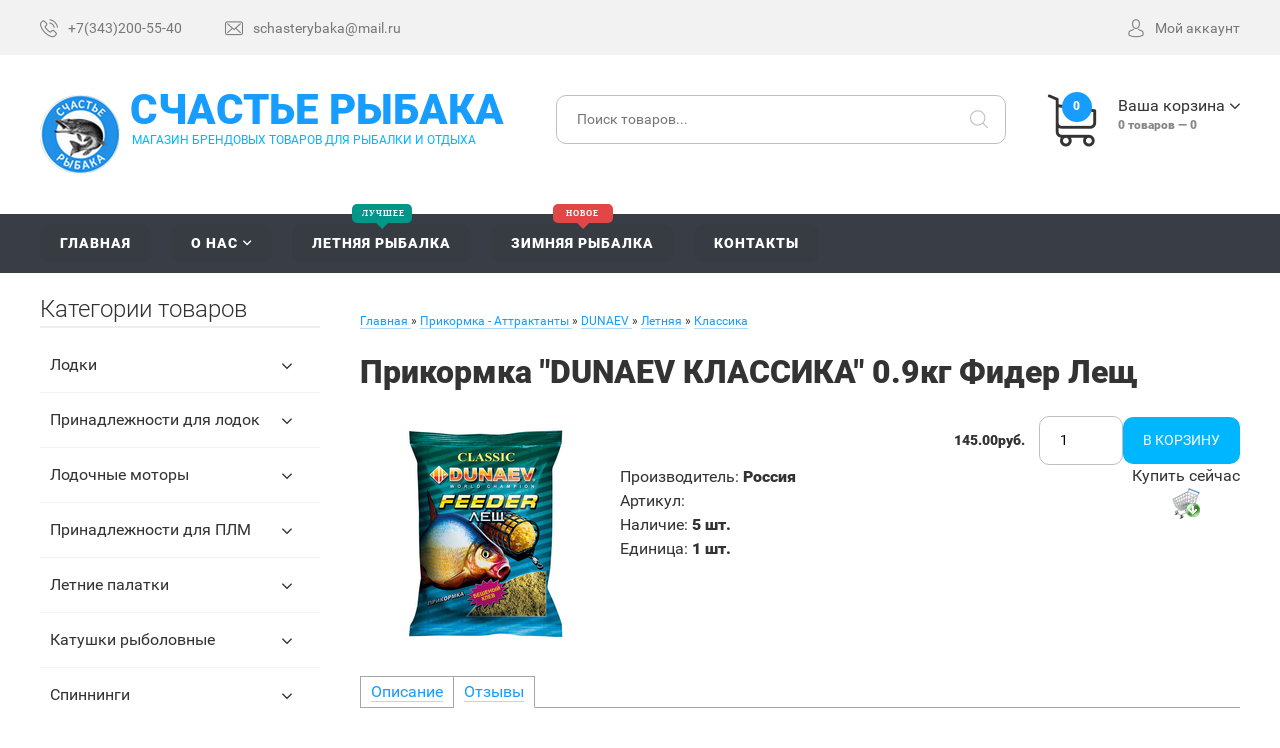

--- FILE ---
content_type: text/html; charset=UTF-8
request_url: http://xn----7sbbadw2b7bfbl1d2ck.xn--p1ai/shop/4870/comm/prikormka-dunaev-klassika-0-9kg-fider-leshh
body_size: 33879
content:
<!DOCTYPE html>
<!DOCTYPE html>
<!--[if lt IE 7]><html class="no-js lt-ie9 lt-ie8 lt-ie7" lang="ru"><![endif]-->
<!--[if IE 7]><html class="no-js lt-ie9 lt-ie8" lang="ru"><![endif]-->
<!--[if IE 8]><html class="no-js lt-ie9" lang="ru"><![endif]-->
<!--[if gt IE 8]><!--><html class="no-js" lang="ru"><!--<![endif]-->
<head>
 <meta charset="utf-8">
 <title>Отзывы Прикормка "DUNAEV КЛАССИКА" 0.9кг Фидер Лещ - Счастье рыбака - Товары для рыбалки</title>
 <meta name="description" content="Прикормка &quot;DUNAEV КЛАССИКА&quot; 0.9кг Фидер Лещ Прикормка - Аттрактанты DUNAEV Летняя Классика" />
<meta property="og:image" content="http://xn----7sbbadw2b7bfbl1d2ck.xn--p1ai/_sh/48/4870.jpg" />
 
 <meta http-equiv="X-UA-Compatible" content="IE=edge">
 <meta name="viewport" content="width=device-width, initial-scale=1, maximum-scale=1">
 <link rel="shortcut icon" href="/favicon.ico" type="image/x-icon">
 <link rel="stylesheet" href="/_st/my.css">
 <script src="/js/modernizr.min.js"></script>

	<link rel="stylesheet" href="/.s/src/base.min.css" />
	<link rel="stylesheet" href="/.s/src/layer7.min.css" />

	<script src="/.s/src/jquery-1.12.4.min.js"></script>
	
	<script src="/.s/src/uwnd.min.js"></script>
	<script src="//s743.ucoz.net/cgi/uutils.fcg?a=uSD&ca=2&ug=999&isp=1&r=0.369810545728459"></script>
	<link rel="stylesheet" href="/.s/src/ulightbox/ulightbox.min.css" />
	<link rel="stylesheet" href="/.s/src/socCom.min.css" />
	<link rel="stylesheet" href="/.s/src/social.css" />
	<script src="/.s/src/ulightbox/ulightbox.min.js"></script>
	<script src="/.s/src/shop_utils.js"></script>
	<script src="/.s/src/socCom.min.js"></script>
	<script src="//sys000.ucoz.net/cgi/uutils.fcg?a=soc_comment_get_data&site=dschasterybaka"></script>
	<script async defer src="https://www.google.com/recaptcha/api.js?onload=reCallback&render=explicit&hl=ru"></script>
	<script>
/* --- UCOZ-JS-DATA --- */
window.uCoz = {"ver":1,"site":{"domain":"xn----7sbbadw2b7bfbl1d2ck.xn--p1ai","id":"dschasterybaka","host":"schasterybaka.ucoz.com"},"uLightboxType":1,"ssid":"654474006351622767411","sh_curr_def":2,"mf":"dschasterybaka","layerType":7,"module":"shop","sh_curr":{"2":{"code":"RUR","default":1,"disp":"руб.","rate":1,"name":"Рубли","dpos":0}},"shop_price_f":["%01.2f",""],"shop_price_separator":"","sh_goods":{"4870":{"imgs":["/_sh/48/4870m.jpg"],"old_price":"0.00","price":"145.00"}},"language":"ru","country":"US","sign":{"10075":"Обязательны для выбора","210178":"Замечания","3238":"Опции","7287":"Перейти на страницу с фотографией.","3125":"Закрыть","3300":"Ошибка","7254":"Изменить размер","7252":"Предыдущий","3255":"Сохранить","7251":"Запрошенный контент не может быть загружен. Пожалуйста, попробуйте позже.","5255":"Помощник","5458":"Следующий","7253":"Начать слайд-шоу","3129":"Доступ запрещён. Истёк период сессии."}};
/* --- UCOZ-JS-CODE --- */

		function eRateEntry(select, id, a = 65, mod = 'shop', mark = +select.value, path = '', ajax, soc) {
			if (mod == 'shop') { path = `/${ id }/edit`; ajax = 2; }
			( !!select ? confirm(select.selectedOptions[0].textContent.trim() + '?') : true )
			&& _uPostForm('', { type:'POST', url:'/' + mod + path, data:{ a, id, mark, mod, ajax, ...soc } });
		}

		function updateRateControls(id, newRate) {
			let entryItem = self['entryID' + id] || self['comEnt' + id];
			let rateWrapper = entryItem.querySelector('.u-rate-wrapper');
			if (rateWrapper && newRate) rateWrapper.innerHTML = newRate;
			if (entryItem) entryItem.querySelectorAll('.u-rate-btn').forEach(btn => btn.remove())
		}
checkNumber_header = 'Замечания';
		checkNumber_err = 'Опции<ul>%err_msg%</ul>Обязательны для выбора';
function loginPopupForm(params = {}) { new _uWnd('LF', ' ', -250, -100, { closeonesc:1, resize:1 }, { url:'/index/40' + (params.urlParams ? '?'+params.urlParams : '') }) }
function reCallback() {
		$('.g-recaptcha').each(function(index, element) {
			element.setAttribute('rcid', index);
			
		if ($(element).is(':empty') && grecaptcha.render) {
			grecaptcha.render(element, {
				sitekey:element.getAttribute('data-sitekey'),
				theme:element.getAttribute('data-theme'),
				size:element.getAttribute('data-size')
			});
		}
	
		});
	}
	function reReset(reset) {
		reset && grecaptcha.reset(reset.previousElementSibling.getAttribute('rcid'));
		if (!reset) for (rel in ___grecaptcha_cfg.clients) grecaptcha.reset(rel);
	}
/* --- UCOZ-JS-END --- */
</script>

	<style>.UhideBlock{display:none; }</style>
	<script type="text/javascript">new Image().src = "//counter.yadro.ru/hit;noadsru?r"+escape(document.referrer)+(screen&&";s"+screen.width+"*"+screen.height+"*"+(screen.colorDepth||screen.pixelDepth))+";u"+escape(document.URL)+";"+Date.now();</script><link rel="stylesheet" href="/_st/shop.css" /><script src="/.s/src/shop.js"></script><style>
				@font-face {
					font-family: "FontAwesome";
					font-style: normal;
					font-weight: normal;
					src: url("/.s/src/panel-v2/fonts/fontawesome-webfont.eot?#iefix&v=4.3.0") format("embedded-opentype"), url("/.s/src/panel-v2/fonts/fontawesome-webfont.woff2?v=4.3.0") format("woff2"), url("/.s/src/panel-v2/fonts/fontawesome-webfont.woff?v=4.3.0") format("woff"), url("/.s/src/panel-v2/fonts/fontawesome-webfont.ttf?v=4.3.0") format("truetype"), url("/.s/src/panel-v2/fonts/fontawesome-webfont.svg?v=4.3.0#fontawesomeregular") format("svg");
				}
			</style>
</head>
<body>
 <!--U1AHEADER1Z--><header class="header">
 <div class="header-top">
 <div class="width clearfix">
 <div id="top-head-text" class="left">
 <div id="tht-area">
 <a href="tel:+73432005540"><span class="flaticon-phone-call top-text-icon"></span><span class="tht-up-text">+7(343)200-55-40</span></a>
 <a href="mailto:schasterybaka@mail.ru"><span class="flaticon-envelope top-text-icon"></span><span class="tht-up-text">schasterybaka@mail.ru</span></a>
 </div>
 </div>
 <div id="top-head-manage" class="right clearfix">
 
 <div id="shop-header-profile">
 <a href="#" class="utml bl"><span class="flaticon-avatar top-text-icon"></span><span class="tht-up-text">Мой аккаунт</span></a>
 <div class="drop-area">
 <div class="drop-area-main">
 <ul class="account-links">
 
 <li><a href="javascript:;" rel="nofollow" onclick="loginPopupForm(); return false;">Вход</a></li>
 <li><a href="/index/3">Регистрация</a></li>
 <li><a href="/shop/wishlist">Список желаний</a></li>
 <li><a href="/shop/checkout">Корзина</a></li>
 
 </ul>
 </div>
 </div>
 </div>
 </div>
 </div>
 </div>
 <div class="header-main">
 <div class="width clearfix">
 <div class="left">
 <a href="/" id="logo" class="clearfix">
 <div class="left"><img src="/img/logo.png" alt="Товары для рыбалки"></div>
 <div class="right with-slogan">Счастье рыбака<span>магазин брендовых товаров для рыбалки и отдыха</span></div>
 </a>
 </div>
 <div class="right basket-main-top">
 <a href="/" class="header-basket clearfix utml bl">
 <div class="header-basket-icon left">
 <span class="order-num-count">0</span>
 </div>
 <div class="header-basket-info right">
 <div><span class="basket-link">Ваша корзина</span></div>
 <div class="meta-text"><span class="order-num-count">0</span> товаров — <span class="order-amount">0</span></div>
 </div>
 </a>
 <div class="drop-area">
 <div class="drop-area-main">
 <div id="shop-basket">

<div class="empty">Ваша корзина пуста</div>


<style>
#shop-basket ul { margin:0; padding:0; text-align:left; list-style:none }
#shop-basket li { margin:0 0 5px 0; padding-left:35px }
#shop-basket .sb-name { margin-right:18px; }
#shop-basket .sb-cost { margin-right:18px; color: gray; }
#shop-basket .sb-func { float:right; cursor:pointer; width:16px; height:16px; margin:0;}
#shop-basket a.remove { background:url('/.s/img/sh/del.png') no-repeat 3px 0; }
#shop-basket a.remove:hover { background:url('/.s/img/sh/del.png') no-repeat 3px -16px; }
#shop-basket .empty { text-align:center; }
#shop-basket .total {font-weight: bold;}
#shop-basket .total, #shop-basket .disc { text-align:right; }
#shop-basket .disc-info { font-style: italic; }
</style>

<script>
function clearBasket(){if(lock_buttons)return!1;lock_buttons=1;var a=$("#shop-basket");$('.slick-slide .basket.done').removeClass('done');if(a.length){var b=document.createElement("div");$(b).addClass("myWinGrid").attr("id","shop-basket-fade").css({left:"0",top:"0",position:"absolute",border:"#CCCCCC 1px solid",width:$(a).width()+"px",height:$(a).height()+"px","z-index":5}).hide().bind("mousedown",function(a){a.stopPropagation(),a.preventDefault(),_uWnd.globalmousedown()}).html('<div class="myWinLoad" style="margin:5px;"></div>'),$(a).append(b),$(b).show()}return _uPostForm("",{type:"POST",url:"/shop/basket",data:{mode:"clear"}}),ga_event("basket_clear"),!1}function removeBasket(a){return!lock_buttons&&(lock_buttons=1,$("#basket-item-"+a+" .sb-func").removeClass("remove").addClass("myWinLoadS").attr("title",""),_uPostForm("",{type:"POST",url:"/shop/basket",data:{mode:"del",id:a}}),!1)}function add2Basket(a,b){if(lock_buttons)return!1;lock_buttons=1;var c=[],d="",e=[],f={},g={};$("#b"+b+"-"+a+"-basket").attr("disabled","disabled"),$("#"+b+"-"+a+"-basket").removeClass("done").removeClass("err").removeClass("add").addClass("wait").attr("title",""),$("#"+b+"-"+a+"-options-selectors").find("select, input").each(function(){switch(this.type){case"radio":g=this.id.split("-"),"undefined"==typeof f[g[3]]&&(f[g[3]]={val:-1,id:this.id}),this.checked&&(f[g[3]].val=this.value);break;case"checkbox":this.checked&&""!==this.value&&(""!==this.value?c.push(this.id.split("-")[3]+"-"+this.value):e.push({id:this.id.split("-")[3],msg:"<li>"+$(this).parent().parent().find("span.opt").html().replace(":","")+"</li>"}));break;default:""!==this.value?c.push(this.id.split("-")[3]+"-"+this.value):e.push({id:this.id.split("-")[3],msg:"<li>"+$(this).parent().parent().find("span.opt").html().replace(":","")+"</li>"})}});for(h in f)f[h].val!=-1?c.push(f[h].id.split("-")[3]+"-"+f[h].val):e.push({id:f[h].id.split("-")[3],msg:"<li>"+$("#"+f[h].id).parent().parent().parent().find("span.opt").html().replace(":","")+"</li>"});e.sort(function(a,b){return a.id>b.id?1:-1});for(var h=0;h<e.length;h++)d+=e[h].msg;return""==d?(_uPostForm("",{type:"POST",url:"/shop/basket",data:{mode:"add",id:a,pref:b,opt:c.join(":"),cnt:$("#q"+b+"-"+a+"-basket").attr("value")}}),ga_event("basket_add")):(lock_buttons=0,shop_alert('<div class="MyWinError">Опции<ul>'+d+"</ul>обязательны для выбора</div>","Замечания","warning",350,100,{tm:8e3,align:"left",icon:"/.s/img/icon/warning.png",onclose:function(){$("#b"+b+"-"+a+"-basket").removeAttr("disabled"),$("#"+b+"-"+a+"-basket").removeClass("wait").addClass("add")}})),!1}function buyNow(a,b){if(lock_buttons)return!1;lock_buttons=1;var c=[],d="",e=[],f={},g={};$("#b"+b+"-"+a+"-buynow").attr("disabled","disabled"),$("#"+b+"-"+a+"-buynow").removeClass("done").removeClass("err").removeClass("now").addClass("wait").attr("title",""),$("#"+b+"-"+a+"-options-selectors").find("select, input").each(function(){switch(this.type){case"radio":g=this.id.split("-"),"undefined"==typeof f[g[3]]&&(f[g[3]]={val:-1,id:this.id}),this.checked&&(f[g[3]].val=this.value);break;case"checkbox":this.checked&&""!==this.value&&(""!==this.value?c.push(this.id.split("-")[3]+"-"+this.value):e.push({id:this.id.split("-")[3],msg:"<li>"+$(this).parent().parent().find("span.opt").html().replace(":","")+"</li>"}));break;default:""!==this.value?c.push(this.id.split("-")[3]+"-"+this.value):e.push({id:this.id.split("-")[3],msg:"<li>"+$(this).parent().parent().find("span.opt").html().replace(":","")+"</li>"})}});for(h in f)f[h].val!=-1?c.push(f[h].id.split("-")[3]+"-"+f[h].val):e.push({id:f[h].id.split("-")[3],msg:"<li>"+$("#"+f[h].id).parent().parent().parent().find("span.opt").html().replace(":","")+"</li>"});e.sort(function(a,b){return a.id>b.id?1:-1});for(var h=0;h<e.length;h++)d+=e[h].msg;return""==d?(_uPostForm("",{type:"POST",url:"/shop/basket",data:{mode:"add",id:a,pref:b,opt:c.join(":"),cnt:$("#q"+b+"-"+a+"-basket").attr("value"),now:1}}),ga_event("basket_buynow")):(lock_buttons=0,shop_alert('<div class="MyWinError">Опции<ul>'+d+"</ul>обязательны для выбора</div>","Замечания","warning",350,100,{tm:8e3,align:"left",icon:"/.s/img/icon/warning.png",onclose:function(){$("#b"+b+"-"+a+"-buynow").removeAttr("disabled"),$("#"+b+"-"+a+"-buynow").removeClass("wait").addClass("add")}})),!1}function update_main_status(){var a="0",b="0";$(".order-num-count").text(a?a:0),$(".order-amount").text(b?b:0)}var lock_buttons=0;update_main_status();setTimeout(function(){$('#shop-temp').remove(); sbtn();},500);
</script></div>
 </div>
 </div>
 </div>
 <div class="search-main">
 <div class="searchForm">
 <form onsubmit="this.sfSbm.disabled=true" method="post" style="margin:0" action="/shop/search">
 <input type="text" name="query" class="queryField" placeholder="Поиск товаров...">
 <input type="submit" class="searchSbmFl" name="sfSbm" value="&#xf186">
 </form>
 </div>
 </div>
 </div>
 </div>
 </header>
 <div id="navigation">
 <div class="width">
 <div id="mobile-navigation-button">Навигация</div>
 <div id="uNMenuDiv1" class="uMenuV"><ul class="uMenuRoot">
<li><a  href="/" ><span>Главная</span></a></li>
<li class="uWithSubmenu"><a  href="http://счастье-рыбака.рф/index/0-2" ><span>О нас</span></a><ul>
<li><a  href="http://счастье-рыбака.рф/index/kak_oplatit/0-4" ><span>Оплата</span></a></li>
<li><a  href="http://счастье-рыбака.рф/index/dostavka/0-5" ><span>Доставка</span></a></li>
<li><a  href="http://xn----7sbbadw2b7bfbl1d2ck.xn--p1ai/index/obmen_i_vozvrat_tovara/0-6" ><span>Обмен и возврат</span></a></li></ul></li>
<li class="uWithSubmenu"><a class="best-tie " href="http://счастье-рыбака.рф/index/letnjaja_rybalka/0-12" ><span>Летняя рыбалка</span></a><ul>
<li><a  href="/shop/lodki" ><span>Лодки</span></a></li>
<li><a  href="/shop/lodochnye-motory" ><span>Моторы</span></a></li>
<li><a  href="/shop/prinadlezhnosti-dlja-plm" ><span>Для ПЛМ</span></a></li>
<li><a  href="/shop/ehlektromotory" ><span>Электромоторы</span></a></li>
<li><a  href="/shop/letnie-palatki" ><span>Палатки</span></a></li>
<li><a  href="/shop/letnjaja-rybalka" ><span>Катушки</span></a></li>
<li><a  href="/shop/spinningi" ><span>Спиннинги</span></a></li>
<li><a  href="/shop/udilishhe" ><span>Удилище</span></a></li>
<li><a  href="/shop/zimnie-udochki" ><span>Фидерные удилища</span></a></li>
<li><a  href="/shop/primanki" ><span>Воблеры</span></a></li>
<li><a  href="http://xn----7sbbadw2b7bfbl1d2ck.xn--p1ai/shop/viby-i-rattliny" ><span>Вибы и раттлины</span></a></li>
<li><a  href="/shop/blesna-vrashhajushhajasja-blesna" ><span>Блесна вращающаяся</span></a></li>
<li><a  href="/shop/blesna-kolebljushhajasja" ><span>Блесна колеблющая</span></a></li>
<li><a  href="http://xn----7sbbadw2b7bfbl1d2ck.xn--p1ai/shop/silikonovye-primanki" ><span>Силиконовые приманки</span></a></li>
<li><a  href="/shop/shnury" ><span>Шнуры</span></a></li>
<li><a  href="/shop/leska" ><span>Леска</span></a></li>
<li><a  href="/shop/krjuchki-owner" ><span>Крючки</span></a></li>
<li><a  href="/shop/jashhiki" ><span>Ящики</span></a></li>
<li><a  href="/shop/tubusy-chekhly" ><span>Тубусы/чехлы</span></a></li>
<li><a  href="/shop/instrumenty-aksessuary" ><span>Аксессуары</span></a></li>
<li><a  href="/shop/ehkipirovka" ><span>Экипировка</span></a></li>
<li><a  href="/shop/ehkholoty" ><span>Эхолоты</span></a></li>
<li><a  href="/shop/termosy" ><span>Термосы</span></a></li></ul></li>
<li class="uWithSubmenu"><a class="sale-tie " href="http://счастье-рыбака.рф/index/zimnjaja_rybalka/0-11" ><span>Зимняя рыбалка</span></a><ul>
<li><a  href="http://счастье-рыбака.рф/shop/palatki" ><span>Палатки</span></a></li>
<li><a  href="http://xn----7sbbadw2b7bfbl1d2ck.xn--p1ai/shop/teploobmenniki-pechi" ><span>Теплообменники Печи</span></a></li>
<li><a  href="http://счастье-рыбака.рф/shop/ledobury" ><span>Ледобуры Шуруповерты</span></a></li>
<li><a  href="http://xn----7sbbadw2b7bfbl1d2ck.xn--p1ai/shop/ripusovaja-rybalka" ><span>Рипусовая рыбалка</span></a></li>
<li><a  href="/shop/udochki-zimnie" ><span>Зимние удочки</span></a></li>
<li><a  href="http://xn----7sbbadw2b7bfbl1d2ck.xn--p1ai/shop/katushki-zimnie" ><span>Катушки</span></a></li>
<li><a  href="http://xn----7sbbadw2b7bfbl1d2ck.xn--p1ai/shop/zherlicy" ><span>Жерлицы Каны</span></a></li>
<li><a  href="http://xn----7sbbadw2b7bfbl1d2ck.xn--p1ai/shop/viby-i-rattliny" ><span>Вибы и раттлины</span></a></li>
<li><a  href="/shop/sani" ><span>Волокуши</span></a></li>
<li><a  href="/shop/jashhiki-letnie" ><span>Ящики </span></a></li>
<li><a  href="/shop/ehkholoty" ><span>Эхолоты</span></a></li>
<li><a  href="/shop/termosy" ><span>Термосы</span></a></li>
<li><a  href="/shop/gazovoe-oborudovanie" ><span>Газовое оборудование</span></a></li>
<li><a  href="/shop/zimnjaja-ehkipirovka" ><span>Экипировка</span></a></li></ul></li>
<li><a  href="/index/0-3" ><span>Контакты</span></a></li></ul></div>
 </div>
 </div><!--/U1AHEADER1Z-->
 <!-- <middle> -->
 <div class="page width clearfix">
 <div class="content clearfix">
 <div class="content-view"><!-- <body> -->
<table border="0" cellpadding="0" cellspacing="0" width="100%"><tr>
 <td><span itemscope itemtype="https://schema.org/BreadcrumbList"><span itemscope itemprop="itemListElement" itemtype="https://schema.org/ListItem">
					<a itemprop="item" href="http://счастье-рыбака.рф/">
						<span itemprop="name">Главная</span>
					</a>
					<meta itemprop="position" content="1">
				</span> &raquo;  <span itemscope itemprop="itemListElement" itemtype="https://schema.org/ListItem">
						<a itemprop="item" href="http://счастье-рыбака.рф/shop/prikormki">
							<span itemprop="name">Прикормка - Аттрактанты</span>
						</a>
						<meta itemprop="position" content="2">
					</span> &raquo;  <span itemscope itemprop="itemListElement" itemtype="https://schema.org/ListItem">
						<a itemprop="item" href="http://счастье-рыбака.рф/shop/prikormki/dunaev">
							<span itemprop="name">DUNAEV</span>
						</a>
						<meta itemprop="position" content="3">
					</span> &raquo;  <span itemscope itemprop="itemListElement" itemtype="https://schema.org/ListItem">
						<a itemprop="item" href="http://счастье-рыбака.рф/shop/prikormki/dunaev/letnjaja">
							<span itemprop="name">Летняя</span>
						</a>
						<meta itemprop="position" content="4">
					</span> &raquo;  <span itemscope itemprop="itemListElement" itemtype="https://schema.org/ListItem">
						<a itemprop="item" class="current" href="http://счастье-рыбака.рф/shop/prikormki/dunaev/letnjaja/klassika">
							<span itemprop="name">Классика</span>
						</a>
						<meta itemprop="position" content="5">
					</span></span></td>
 
</tr></table>

<h1>Прикормка "DUNAEV КЛАССИКА" 0.9кг Фидер Лещ</h1>

<table border="0" cellpadding="0" cellspacing="0" width="100%">
<tr valign="top"><td class="shop-itempage-images">

 <script>
//['original_img_url','org_width','org_height','resized_img_url','res_width','res_height','img_alt','img_title']
var allEntImgs4870=[["/_sh/48/4870.jpg",0,0,"/_sh/48/4870m.jpg",250,250,null,null,null,null,null]]</script>

 <script type="text/javascript">
 function _bldCont(indx){
 var bck=indx-1; var nxt=indx+1; var imgs='';
 if (bck<0){ bck = allEntImgs4870.length-1; }
 if (nxt>=allEntImgs4870.length){ nxt=0; }
 if (allEntImgs4870.length>1){
 for (var i=0;i<allEntImgs4870.length;i++){
 var img=i+1;
 if(allEntImgs4870[i][0].length<1){ continue; }
 if (i==indx){ imgs += '<b class="pgSwchA">'+img+'</b> '; }
 else { imgs += '<a class="pgSwch" href="javascript://" rel="nofollow" onclick="_bldCont('+i+');return false;">'+img+'</a> '; }
 }
 imgs = '<div class="nowrap" align="center" style="padding:8px 0 5px 0; overflow:auto; overflow-x:auto; overflow-y:hidden;"><a class="pgSwch" href="javascript://" rel="nofollow" onclick="_bldCont('+bck+');return false;">&laquo; Back</a> '+imgs+'<a class="pgSwch" href="javascript://" rel="nofollow" onclick="_bldCont('+nxt+');return false;">Next &raquo;</a> </div> ';}
 var hght = parseInt(allEntImgs4870[indx][2]);
 if ($.browser.msie) { hght += 28; };
 _picsCont = '<div id="_prCont" style="position:relative;"><img alt="" border="0" src="' + allEntImgs4870[indx][0] + '"/>'+imgs+'</div>';
 new _uWnd('wnd_prv', "Изображения товара", 10, 10, { waitimages:300000, autosizewidth:1, hideonresize:1, autosize:1, fadetype:1, closeonesc:1, align:'center', min:0, max:0, resize:1 }, _picsCont);
 }
 </script>

 <img alt="" src="/_sh/48/4870m.jpg" class="gphoto" onclick="_bldCont1(4870, this.getAttribute('idx'));" id="ipreview" idx="0" title="Кликните для увеличения изображения">

 
 
 
</td><td>

<table border="0" cellpadding="0" cellspacing="0" width="100%">
<tr valign="top">
 
 <td align="right"><b class="shop-itempage-price"><span class="id-good-4870-price">145.00руб.</span></b> <input type="text" id="qid-4870-basket" value="1" size="3" onfocus="this.select()" oninput="return checkNumber(this, event, '1');"><input type="button" id="bid-4870-basket" onclick="add2Basket('4870','id');" value="В корзину"></td>
</tr>
</table>

<table border="0" cellpadding="0" cellspacing="0" width="100%">
<tr valign="top">
 <td><ul class="shop-options" id="id-4870-options">
 <li><span class="opt"><!--<s4379>-->Производитель<!--</s>-->:</span> <span class="val">Россия</span></li>
 <li><span class="opt"><!--<s4749>-->Артикул<!--</s>-->:</span> <span class="val art"> </span></li>
 <li><span class="opt"><!--<s4377>-->Наличие<!--</s>-->:</span> <span class="val stock">5 шт.</span></li>
 
 <li><span class="opt"><!--<s4750>-->Единица<!--</s>-->:</span> <span class="val">1 шт.</span></li>
 
 
 
 
 </ul></td>
 
 <td class="shop-itempage-buy nowrap">
 <div style="float:right;" class="goods-list shop-itempage-buy-btns"><!--<s5454>-->Купить сейчас<!--</s>--> <div id="id-4870-buynow" class="basket now" onclick="buyNow('4870','id');" title="Купить сейчас"></div> </div>
 </td>
 
</tr>
</table>

</td></tr>
</table>

<ul class="shop-tabs with-clear">
 <li><a href="/shop/4870/desc/prikormka-dunaev-klassika-0-9kg-fider-leshh"><!--<s4375>-->Описание<!--</s>--></a></li>
 
 
 
 <li class="postRest1"><a href="/shop/4870/comm/prikormka-dunaev-klassika-0-9kg-fider-leshh"><!--<s4783>-->Отзывы<!--</s>--></a></li>
 
</ul>
<div class="shop-info">








 
 
 <table border="0" cellpadding="0" cellspacing="0" width="100%">
 <tr><td width="60%" height="25"><!--<s5183>-->Всего комментариев<!--</s>-->: <b>0</b></td><td align="right" height="25"></td></tr>
 <tr><td colspan="2"><script>
				function spages(p, link) {
					document.location.href = '/shop/4870/comm/prikormka-dunaev-klassika-0-9kg-fider-leshh'+(parseInt(p)>1 ? ';'+p : '');
				}
			</script>
			<div id="comments"></div>
			<div id="newEntryT"></div>
			<div id="allEntries"></div>
			<div id="newEntryB"></div>
			<script>
				(function() {
					'use strict';
					var commentID = ( /comEnt(\d+)/.exec(location.hash) || {} )[1];
					if (!commentID) {
						return window.console && console.info && console.info('comments, goto page', 'no comment id');
					}
					var selector = '#comEnt' + commentID;
					var target = $(selector);
					if (target.length) {
						$('html, body').animate({
							scrollTop: ( target.eq(0).offset() || { top: 0 } ).top
						}, 'fast');
						return window.console && console.info && console.info('comments, goto page', 'found element', selector);
					}
					$.get('/index/802', {
						id: commentID
					}).then(function(response) {
						if (!response.page) {
							return window.console && console.warn && console.warn('comments, goto page', 'no page within response', response);
						}
						spages(response.page);
						setTimeout(function() {
							target = $(selector);
							if (!target.length) {
								return window.console && console.warn && console.warn('comments, goto page', 'comment element not found', selector);
							}
							$('html, body').animate({
								scrollTop: ( target.eq(0).offset() || { top: 0 } ).top
							}, 'fast');
							return window.console && console.info && console.info('comments, goto page', 'scrolling to', selector);
						}, 500);
					}, function(response) {
						return window.console && console.error && console.error('comments, goto page', response.responseJSON);
					});
				})();
			</script>
		</td></tr>
 <tr><td colspan="2" align="center"></td></tr>
 <tr><td colspan="2" height="10"></td></tr>
 </table>
 

 
 <form name="socail_details" id="socail_details" onsubmit="return false;">
						   <input type="hidden" name="social" value="">
						   <input type="hidden" name="data" value="">
						   <input type="hidden" name="id" value="4870">
						   <input type="hidden" name="ssid" value="654474006351622767411">
					   </form><div id="postFormContent" class="">
		<form method="post" name="addform" id="acform" action="/index/" onsubmit="return addcom(this)" class="shop-com-add" data-submitter="addcom"><script>
		function _dS(a){var b=a.split(''),c=b.pop();return b.map(function(d){var e=d.charCodeAt(0)-c;return String.fromCharCode(32>e?127-(32-e):e)}).join('')}
		var _y8M = _dS('Dqvx}|(|"xmE*pqllmv*(viumE*{w{*(~it}mE*:??A@9A9<@*(7F8');
		function addcom( form, data = {} ) {
			if (document.getElementById('addcBut')) {
				document.getElementById('addcBut').disabled = true;
			} else {
				try { document.addform.submit.disabled = true; } catch(e) {}
			}

			if (document.getElementById('eMessage')) {
				document.getElementById('eMessage').innerHTML = '<span style="color:#999"><img src="/.s/img/ma/m/i2.gif" border="0" align="absmiddle" width="13" height="13"> Идёт передача данных...</span>';
			}

			_uPostForm(form, { type:'POST', url:'/index/', data })
			return false
		}
document.write(_y8M);</script>
				<div class="mc-widget">
					<script>
						var socRedirect = location.protocol + '//' + ('счастье-рыбака.рф' || location.hostname) + location.pathname + location.search + (location.hash && location.hash != '#' ? '#reloadPage,' + location.hash.substr(1) : '#reloadPage,gotoAddCommentForm' );
						socRedirect = encodeURIComponent(socRedirect);

						try{var providers = {
		// social comments:
		local     : { name:"Local auth", handler:loginPopupForm, enabled:1 },
		vkontakte : { name:"Вконтакте",  url: "//sys000.ucoz.net/cgi/uutils.fcg?a=soc_comment_auth_vk&ref="+socRedirect, enabled:1 },
		facebook  : { name:"Facebook",   url: "//sys000.ucoz.net/cgi/uutils.fcg?a=soc_comment_auth_fb&ref="+socRedirect, enabled:1 },
		twitter   : { name:"Twitter",    url: "//sys000.ucoz.net/cgi/uutils.fcg?a=soc_comment_auth_tw&ref="+socRedirect, enabled:1 },
		google    : { name:"Google",     handler:googleAuthHandler, url: "//sys000.ucoz.net/cgi/uutils.fcg?a=soc_comment_auth_gp&ref="+socRedirect, enabled:1 },
		yandex    : { name:'Yandex',     url: '/yandex?ref=' + socRedirect, enabled: false },};} catch (e) {}

						function socialRepost(entry_link, message) {
							console.log('Check witch Social network is connected.');

							var soc_type = jQuery("form#acform input[name='soc_type']").val();
							switch (parseInt(soc_type)) {
							case 101:
								console.log('101');
								var newWin = window.open('https://vk.com/share.php?url='+entry_link+'&description='+message+'&noparse=1','window','width=640,height=500,scrollbars=yes,status=yes');
							  break;
							case 102:
								console.log('102');
								var newWin = window.open('https://www.facebook.com/sharer/sharer.php?u='+entry_link+'&description='+encodeURIComponent(message),'window','width=640,height=500,scrollbars=yes,status=yes');
							  break;
							case 103:
								console.log('103');

							  break;
							case 104:
								console.log('104');

							  break;
							case 105:
								console.log('105');

							  break;
							case 106:
								console.log('106');

							  break;
							case 107:
								console.log('107');
								var newWin = window.open('https://twitter.com/intent/tweet?source=webclient&url='+entry_link+'&text='+encodeURIComponent(message)+'&callback=?','window','width=640,height=500,scrollbars=yes,status=yes');
							  break;
							case 108:
								console.log('108');

							  break;
							case 109:
								console.log('109');
								var newWin = window.open('https://plusone.google.com/_/+1/confirm?hl=en&url='+entry_link,'window','width=600,height=610,scrollbars=yes,status=yes');
							  break;
							}
						}

						function updateSocialDetails(type) {
							console.log('updateSocialDetails');
							jQuery.getScript('//sys000.ucoz.net/cgi/uutils.fcg?a=soc_comment_get_data&site=dschasterybaka&type='+type, function() {
								jQuery("form#socail_details input[name='social']").val(type);
								jQuery("form#socail_details input[name=data]").val(data[type]);
								jQuery("form#acform input[name=data]").val(data[type]);
								_uPostForm('socail_details',{type:'POST',url:'/index/778', data:{'m':'9', 'vi_commID': '', 'catPath': ''}});
							});
						}

						function logoutSocial() {
							console.log('delete cookie');
							delete_msg_cookie();
							jQuery.getScript('//sys000.ucoz.net/cgi/uutils.fcg?a=soc_comment_clear_data&site=dschasterybaka', function(){window.location.reload();});
						}

						function utf8_to_b64( str) {
							return window.btoa(encodeURIComponent( escape( str )));
						}

						function b64_to_utf8( str) {
							return unescape(decodeURIComponent(window.atob( str )));
						}

						function getCookie(c_name) {
							var c_value = " " + document.cookie;
							var c_start = c_value.indexOf(" " + c_name + "=");
							if (c_start == -1) {
								c_value = null;
							} else {
								c_start = c_value.indexOf("=", c_start) + 1;
								var c_end = c_value.indexOf(";", c_start);
								if (c_end == -1) {
									c_end = c_value.length;
								}
								c_value = unescape(c_value.substring(c_start,c_end));
							}
							return c_value;
						}

						var delete_msg_cookie = function() {
							console.log('delete_msg_cookie');
							document.cookie = 'msg=;expires=Thu, 01 Jan 1970 00:00:01 GMT;';
						};

						function preSaveMessage() {
							var msg = jQuery("form#acform textarea").val();
							if (msg.length > 0) {
								document.cookie = "msg="+utf8_to_b64(msg)+";"; //path="+window.location.href+";
							}
						}

						function googleAuthHandler(social) {
							if (!social) return
							if (!social.enabled || !social.handler) return

							social.window = window.open(social.url, '_blank', 'width=600,height=610');
							social.intervalId = setInterval(function(social) {
								if (social.window.closed) {
									clearInterval(social.intervalId)
									self.location.reload()
								}
							}, 1000, social)
						}

						

						(function(jq) {
							jq(document).ready(function() {
								
																
								jQuery(".uf-tooltip a.uf-tt-exit").attr('href','/index/10');
								console.log('ready - update details');
								console.log('scurrent', window.scurrent);
								if (typeof(window.scurrent) != 'undefined' && scurrent > 0 && data[scurrent]) {
									jQuery("#postFormContent").html('<div style="width:100%;text-align:center;padding-top:50px;"><img alt="" src="/.s/img/ma/m/i3.gif" border="0" width="220" height="19" /></div>');

									jQuery("form#socail_details input[name=social]").val(scurrent);
									jQuery("form#socail_details input[name=data]").val(data[scurrent]);
									updateSocialDetails(scurrent);
								}
								jQuery('a#js-ucf-start').on('click', function(event) {
									event.preventDefault();
									if (scurrent == 0) {
										window.open("//sys000.ucoz.net/cgi/uutils.fcg?a=soc_comment_auth",'SocialLoginWnd','width=500,height=350,resizable=yes,titlebar=yes');
									}
								});

								jQuery('#acform a.login-with').on('click', function(event) {
									event.preventDefault();
									let social = providers[ this.dataset.social ];

									if (typeof(social) != 'undefined' && social.enabled == 1) {
										if (social.handler) {
											social.handler(social);
										} else {
											// unetLoginWnd
											let newWin = window.open(social.url, "_blank", 'width=600,height=610,scrollbars=yes,status=yes');
										}
									}
								});
							});
						})(jQuery);
					</script>
				</div>

<div class="uForm uComForm">
	
	<div class="uauth-small-links uauth-links-set1"><span class="auth-links-label">Войдите:</span> <div class="auth-social-list inline-social-list"><a href="javascript:;" onclick=" " data-social="local" class="login-with local" title="Вход" rel="nofollow"><i></i></a><a href="javascript:;" onclick=" " data-social="vkontakte" class="login-with vkontakte" title="Войти через ВКонтакте" rel="nofollow"><i></i></a><a href="javascript:;" onclick=" " data-social="google" class="login-with google" title="Войти через Google" rel="nofollow"><i></i></a><a href="javascript:;" onclick=" " data-social="facebook" class="login-with facebook" title="Войти через Facebook" rel="nofollow"><i></i></a></div></div>
	<div class="uComForm-inner">
		<span class="ucf-avatar"><img src="/.s/img/icon/social/noavatar.png" alt="avatar" /></span>
		<div class="ucf-content ucf-start-content">
			<ul class="uf-form ucf-form">
				<li><textarea class="uf-txt-input commFl js-start-txt" placeholder="Оставьте ваш комментарий..."></textarea>
				<li><button class="uf-btn" onclick="preSaveMessage(); window.open('/index/800?ref='+window.location.href, 'SocialLoginWnd', 'width=500,height=410,resizable=yes,titlebar=yes');">Отправить</button>
			</ul>
		</div>
	</div>
	
</div><input type="hidden" name="ssid" value="654474006351622767411" />
				<input type="hidden" name="a"  value="36" />
				<input type="hidden" name="m"  value="9" />
				<input type="hidden" name="id" value="4870" />
				
				<input type="hidden" name="soc_type" id="csoc_type" />
				<input type="hidden" name="data" id="cdata" />
			</form>
		</div>
 
 

</div>





<hr />

<!-- </body> --></div>
 </div>
 <aside id="side">
 <!--U1CLEFTER1Z--><!-- <block1> -->

<div class="block">
<div class="block-header"><!-- <bt> --><!--<s5351>-->Категории товаров<!--</s>--><!-- </bt> --></div>
<div class="block-body"><!-- <bc> --><ul class="cat-tree" style="padding-left:0!important; display:block;"><li id="cid-7">
							<input type="hidden" id="cid-p-7" value="1">
							<u class="plus" onclick="shopCatExpand(this,'dschasterybakauShopC');"></u>
							<a id="lid-7" class="catref" href="/shop/lodki" ondblclick="return shopCatExpand($(this).prev(),'dschasterybakauShopC')">Лодки</a>
							<ul class="cat-tree"><li id="cid-9">
							<input type="hidden" id="cid-p-9" value="1">
							<u class="plus" onclick="shopCatExpand(this,'dschasterybakauShopC');"></u>
							<a id="lid-9" class="catref" href="/shop/lodki/gladiator" ondblclick="return shopCatExpand($(this).prev(),'dschasterybakauShopC')">Лодки "GLADIATOR"</a>
							<ul class="cat-tree"><li id="cid-12">
							<input type="hidden" id="cid-p-12" value="1">
							<u class="plus" onclick="shopCatExpand(this,'dschasterybakauShopC');"></u>
							<a id="lid-12" class="catref" href="/shop/lodki/gladiator/motornye-s-zhjostkim-polom" ondblclick="return shopCatExpand($(this).prev(),'dschasterybakauShopC')">Моторные с жёстким полом</a>
							<ul class="cat-tree"><li id="cid-13">
						<i></i>
						<a id="lid-13" class="catref" href="/shop/lodki/gladiator/motornye-s-zhjostkim-polom/light">"Light"</a>
					</li><li id="cid-14">
						<i></i>
						<a id="lid-14" class="catref" href="/shop/lodki/gladiator/motornye-s-zhjostkim-polom/serija-active">"Active"</a>
					</li><li id="cid-15">
						<i></i>
						<a id="lid-15" class="catref" href="/shop/lodki/gladiator/motornye-s-zhjostkim-polom/serija-professional">"Professional"</a>
					</li><li id="cid-16">
						<i></i>
						<a id="lid-16" class="catref" href="/shop/lodki/gladiator/motornye-s-zhjostkim-polom/hd-heavy-duty">HD (Heavy Duty)</a>
					</li></ul></li><li id="cid-10">
						<i></i>
						<a id="lid-10" class="catref" href="/shop/lodki/gladiator/grebnye-lodki">Гребные лодки</a>
					</li><li id="cid-11">
						<i></i>
						<a id="lid-11" class="catref" href="/shop/lodki/gladiator/motorno-grebnye">Моторно-гребные</a>
					</li><li id="cid-17">
						<i></i>
						<a id="lid-17" class="catref" href="/shop/lodki/gladiator/serija-air-ndnd">Серия AIR (НДНД)</a>
					</li><li id="cid-18">
						<i></i>
						<a id="lid-18" class="catref" href="/shop/lodki/gladiator/serija-rib">Серия RIB</a>
					</li></ul></li></ul></li><li id="cid-448">
							<input type="hidden" id="cid-p-448" value="1">
							<u class="plus" onclick="shopCatExpand(this,'dschasterybakauShopC');"></u>
							<a id="lid-448" class="catref" href="/shop/prinadlezhnosti-dlja-lodok" ondblclick="return shopCatExpand($(this).prev(),'dschasterybakauShopC')">Принадлежности для лодок</a>
							<ul class="cat-tree"><li id="cid-449">
						<i></i>
						<a id="lid-449" class="catref" href="/shop/prinadlezhnosti-dlja-lodok/spasatelnye-sredstva">Спасательные средства</a>
					</li><li id="cid-450">
						<i></i>
						<a id="lid-450" class="catref" href="/shop/prinadlezhnosti-dlja-lodok/jakorja">Якоря</a>
					</li><li id="cid-451">
						<i></i>
						<a id="lid-451" class="catref" href="/shop/prinadlezhnosti-dlja-lodok/oborudovanie">Оборудование для ПВХ</a>
					</li><li id="cid-658">
						<i></i>
						<a id="lid-658" class="catref" href="/shop/prinadlezhnosti-dlja-lodok/lebedki">Лебедки</a>
					</li><li id="cid-1301">
						<i></i>
						<a id="lid-1301" class="catref" href="/shop/prinadlezhnosti-dlja-lodok/nasosy">Насосы</a>
					</li></ul></li><li id="cid-8">
							<input type="hidden" id="cid-p-8" value="1">
							<u class="plus" onclick="shopCatExpand(this,'dschasterybakauShopC');"></u>
							<a id="lid-8" class="catref" href="/shop/lodochnye-motory" ondblclick="return shopCatExpand($(this).prev(),'dschasterybakauShopC')">Лодочные моторы</a>
							<ul class="cat-tree"><li id="cid-19">
							<input type="hidden" id="cid-p-19" value="1">
							<u class="plus" onclick="shopCatExpand(this,'dschasterybakauShopC');"></u>
							<a id="lid-19" class="catref" href="/shop/lodochnye-motory/motory-gladiator" ondblclick="return shopCatExpand($(this).prev(),'dschasterybakauShopC')">Моторы "GLADIATOR"</a>
							<ul class="cat-tree"><li id="cid-20">
						<i></i>
						<a id="lid-20" class="catref" href="/shop/lodochnye-motory/motory-gladiator/dvukhtaktnye-motory">Двухтактные моторы "GLADIATOR"</a>
					</li></ul></li></ul></li><li id="cid-442">
							<input type="hidden" id="cid-p-442" value="1">
							<u class="plus" onclick="shopCatExpand(this,'dschasterybakauShopC');"></u>
							<a id="lid-442" class="catref" href="/shop/prinadlezhnosti-dlja-plm" ondblclick="return shopCatExpand($(this).prev(),'dschasterybakauShopC')">Принадлежности для ПЛМ</a>
							<ul class="cat-tree"><li id="cid-443">
							<input type="hidden" id="cid-p-443" value="1">
							<u class="plus" onclick="shopCatExpand(this,'dschasterybakauShopC');"></u>
							<a id="lid-443" class="catref" href="/shop/prinadlezhnosti-dlja-plm/vinty" ondblclick="return shopCatExpand($(this).prev(),'dschasterybakauShopC')">Винты</a>
							<ul class="cat-tree"><li id="cid-459">
						<i></i>
						<a id="lid-459" class="catref" href="/shop/prinadlezhnosti-dlja-plm/vinty/vinty-sea-pro">Винты "Sea Pro"</a>
					</li><li id="cid-460">
						<i></i>
						<a id="lid-460" class="catref" href="/shop/prinadlezhnosti-dlja-plm/vinty/vinty-mercury">Винты "Mercury"</a>
					</li></ul></li><li id="cid-444">
							<input type="hidden" id="cid-p-444" value="1">
							<u class="plus" onclick="shopCatExpand(this,'dschasterybakauShopC');"></u>
							<a id="lid-444" class="catref" href="/shop/prinadlezhnosti-dlja-plm/toplivnaja-sistema" ondblclick="return shopCatExpand($(this).prev(),'dschasterybakauShopC')">Топливная система</a>
							<ul class="cat-tree"><li id="cid-456">
						<i></i>
						<a id="lid-456" class="catref" href="/shop/prinadlezhnosti-dlja-plm/toplivnaja-sistema/kanistry">Канистры</a>
					</li><li id="cid-457">
						<i></i>
						<a id="lid-457" class="catref" href="/shop/prinadlezhnosti-dlja-plm/toplivnaja-sistema/toplivnye-baki">Топливные баки</a>
					</li><li id="cid-458">
						<i></i>
						<a id="lid-458" class="catref" href="/shop/prinadlezhnosti-dlja-plm/toplivnaja-sistema/shlangi-grushi-konnektora">Шланги,груши,коннектора</a>
					</li></ul></li><li id="cid-445">
							<input type="hidden" id="cid-p-445" value="1">
							<u class="plus" onclick="shopCatExpand(this,'dschasterybakauShopC');"></u>
							<a id="lid-445" class="catref" href="/shop/prinadlezhnosti-dlja-plm/masla-i-smazki" ondblclick="return shopCatExpand($(this).prev(),'dschasterybakauShopC')">Масла и смазки</a>
							<ul class="cat-tree"><li id="cid-452">
							<input type="hidden" id="cid-p-452" value="1">
							<u class="plus" onclick="shopCatExpand(this,'dschasterybakauShopC');"></u>
							<a id="lid-452" class="catref" href="/shop/prinadlezhnosti-dlja-plm/masla-i-smazki/maslo-quicksilver-2-taktn" ondblclick="return shopCatExpand($(this).prev(),'dschasterybakauShopC')">Масла "QUICKSILVER"</a>
							<ul class="cat-tree"><li id="cid-454">
						<i></i>
						<a id="lid-454" class="catref" href="/shop/prinadlezhnosti-dlja-plm/masla-i-smazki/maslo-quicksilver-2-taktn/maslo-quicksilver-4-taktn">Масло "QUICKSILVER" 4 тактн</a>
					</li></ul></li><li id="cid-1195">
						<i></i>
						<a id="lid-1195" class="catref" href="/shop/prinadlezhnosti-dlja-plm/masla-i-smazki/masla-gladiator">Масла "Gladiator"</a>
					</li></ul></li><li id="cid-446">
						<i></i>
						<a id="lid-446" class="catref" href="/shop/prinadlezhnosti-dlja-plm/chekhly">Чехлы</a>
					</li><li id="cid-447">
						<i></i>
						<a id="lid-447" class="catref" href="/shop/prinadlezhnosti-dlja-plm/aksessuary">Аксессуары</a>
					</li></ul></li><li id="cid-62">
							<input type="hidden" id="cid-p-62" value="1">
							<u class="plus" onclick="shopCatExpand(this,'dschasterybakauShopC');"></u>
							<a id="lid-62" class="catref" href="/shop/letnie-palatki" ondblclick="return shopCatExpand($(this).prev(),'dschasterybakauShopC')">Летние палатки</a>
							<ul class="cat-tree"><li id="cid-74">
						<i></i>
						<a id="lid-74" class="catref" href="/shop/letnie-palatki/palatki-alpika">Палатки "ALPIKA"</a>
					</li></ul></li><li id="cid-46">
							<input type="hidden" id="cid-p-46" value="1">
							<u class="plus" onclick="shopCatExpand(this,'dschasterybakauShopC');"></u>
							<a id="lid-46" class="catref" href="/shop/letnjaja-rybalka" ondblclick="return shopCatExpand($(this).prev(),'dschasterybakauShopC')">Катушки рыболовные</a>
							<ul class="cat-tree"><li id="cid-48">
							<input type="hidden" id="cid-p-48" value="1">
							<u class="plus" onclick="shopCatExpand(this,'dschasterybakauShopC');"></u>
							<a id="lid-48" class="catref" href="/shop/letnjaja-rybalka/multiplikatornye" ondblclick="return shopCatExpand($(this).prev(),'dschasterybakauShopC')">Ryobi</a>
							<ul class="cat-tree"><li id="cid-436">
						<i></i>
						<a id="lid-436" class="catref" href="/shop/letnjaja-rybalka/multiplikatornye/arctica-cf">Arctica CF</a>
					</li><li id="cid-439">
						<i></i>
						<a id="lid-439" class="catref" href="/shop/letnjaja-rybalka/multiplikatornye/slam">Slam</a>
					</li></ul></li><li id="cid-1059">
							<input type="hidden" id="cid-p-1059" value="1">
							<u class="plus" onclick="shopCatExpand(this,'dschasterybakauShopC');"></u>
							<a id="lid-1059" class="catref" href="/shop/letnjaja-rybalka/flagman" ondblclick="return shopCatExpand($(this).prev(),'dschasterybakauShopC')">Flagman</a>
							<ul class="cat-tree"><li id="cid-1061">
						<i></i>
						<a id="lid-1061" class="catref" href="/shop/letnjaja-rybalka/flagman/flagman-orbion-new">Flagman Orbion New</a>
					</li><li id="cid-1067">
						<i></i>
						<a id="lid-1067" class="catref" href="/shop/letnjaja-rybalka/flagman/prime-baite-casting">Prime Baite Casting</a>
					</li><li id="cid-1206">
						<i></i>
						<a id="lid-1206" class="catref" href="/shop/letnjaja-rybalka/flagman/flagman-onyx">Flagman Onyx</a>
					</li></ul></li><li id="cid-1060">
							<input type="hidden" id="cid-p-1060" value="1">
							<u class="plus" onclick="shopCatExpand(this,'dschasterybakauShopC');"></u>
							<a id="lid-1060" class="catref" href="/shop/letnjaja-rybalka/nautilus" ondblclick="return shopCatExpand($(this).prev(),'dschasterybakauShopC')">Nautilus</a>
							<ul class="cat-tree"><li id="cid-1062">
						<i></i>
						<a id="lid-1062" class="catref" href="/shop/letnjaja-rybalka/nautilus/nautilus-arta">Nautilus Arta</a>
					</li><li id="cid-1063">
						<i></i>
						<a id="lid-1063" class="catref" href="/shop/letnjaja-rybalka/nautilus/nautilus-avior">Nautilus Avior</a>
					</li><li id="cid-1064">
						<i></i>
						<a id="lid-1064" class="catref" href="/shop/letnjaja-rybalka/nautilus/nautilus-mark">Nautilus Mark</a>
					</li><li id="cid-1068">
						<i></i>
						<a id="lid-1068" class="catref" href="/shop/letnjaja-rybalka/nautilus/nautilus-land">Nautilus Land</a>
					</li><li id="cid-1209">
						<i></i>
						<a id="lid-1209" class="catref" href="/shop/letnjaja-rybalka/nautilus/nautilus-fukuru">Nautilus Fukuru</a>
					</li><li id="cid-1245">
						<i></i>
						<a id="lid-1245" class="catref" href="/shop/letnjaja-rybalka/nautilus/nautilus-lux">Nautilus Lux</a>
					</li></ul></li><li id="cid-1350">
							<input type="hidden" id="cid-p-1350" value="1">
							<u class="plus" onclick="shopCatExpand(this,'dschasterybakauShopC');"></u>
							<a id="lid-1350" class="catref" href="/shop/letnjaja-rybalka/namazu" ondblclick="return shopCatExpand($(this).prev(),'dschasterybakauShopC')">Namazu</a>
							<ul class="cat-tree"><li id="cid-1351">
						<i></i>
						<a id="lid-1351" class="catref" href="/shop/letnjaja-rybalka/namazu/enduro">ENDURO</a>
					</li><li id="cid-1352">
						<i></i>
						<a id="lid-1352" class="catref" href="/shop/letnjaja-rybalka/namazu/ultimate-feeder">ULTIMATE FEEDER</a>
					</li><li id="cid-1412">
						<i></i>
						<a id="lid-1412" class="catref" href="/shop/letnjaja-rybalka/namazu/zevs">ZEVS</a>
					</li></ul></li><li id="cid-1372">
							<input type="hidden" id="cid-p-1372" value="1">
							<u class="plus" onclick="shopCatExpand(this,'dschasterybakauShopC');"></u>
							<a id="lid-1372" class="catref" href="/shop/letnjaja-rybalka/kyoda" ondblclick="return shopCatExpand($(this).prev(),'dschasterybakauShopC')">KYODA</a>
							<ul class="cat-tree"><li id="cid-1373">
						<i></i>
						<a id="lid-1373" class="catref" href="/shop/letnjaja-rybalka/kyoda/zandex">Zandex</a>
					</li></ul></li><li id="cid-1401">
							<input type="hidden" id="cid-p-1401" value="1">
							<u class="plus" onclick="shopCatExpand(this,'dschasterybakauShopC');"></u>
							<a id="lid-1401" class="catref" href="/shop/letnjaja-rybalka/snasti-zdraste" ondblclick="return shopCatExpand($(this).prev(),'dschasterybakauShopC')">Снасти здрасьте</a>
							<ul class="cat-tree"><li id="cid-1407">
						<i></i>
						<a id="lid-1407" class="catref" href="/shop/letnjaja-rybalka/snasti-zdraste/motalka">Motalka</a>
					</li><li id="cid-1408">
						<i></i>
						<a id="lid-1408" class="catref" href="/shop/letnjaja-rybalka/snasti-zdraste/motalka-pro">Motalka Pro</a>
					</li></ul></li><li id="cid-1074">
						<i></i>
						<a id="lid-1074" class="catref" href="/shop/letnjaja-rybalka/smazki-masla-dlja-katushek">Смазки, масла для катушек</a>
					</li><li id="cid-1411">
						<i></i>
						<a id="lid-1411" class="catref" href="/shop/letnjaja-rybalka/narval">Narval</a>
					</li></ul></li><li id="cid-52">
							<input type="hidden" id="cid-p-52" value="1">
							<u class="plus" onclick="shopCatExpand(this,'dschasterybakauShopC');"></u>
							<a id="lid-52" class="catref" href="/shop/spinningi" ondblclick="return shopCatExpand($(this).prev(),'dschasterybakauShopC')">Спиннинги</a>
							<ul class="cat-tree"><li id="cid-53">
							<input type="hidden" id="cid-p-53" value="1">
							<u class="plus" onclick="shopCatExpand(this,'dschasterybakauShopC');"></u>
							<a id="lid-53" class="catref" href="/shop/spinningi/pod-inercionnuju-katushku" ondblclick="return shopCatExpand($(this).prev(),'dschasterybakauShopC')">Спиннинги "NORSTREAM"</a>
							<ul class="cat-tree"><li id="cid-814">
						<i></i>
						<a id="lid-814" class="catref" href="/shop/spinningi/pod-inercionnuju-katushku/areal-pro">AREAL PRO</a>
					</li><li id="cid-815">
						<i></i>
						<a id="lid-815" class="catref" href="/shop/spinningi/pod-inercionnuju-katushku/areal">AREAL</a>
					</li><li id="cid-816">
						<i></i>
						<a id="lid-816" class="catref" href="/shop/spinningi/pod-inercionnuju-katushku/areal-1">AREAL NEW</a>
					</li></ul></li><li id="cid-82">
							<input type="hidden" id="cid-p-82" value="1">
							<u class="plus" onclick="shopCatExpand(this,'dschasterybakauShopC');"></u>
							<a id="lid-82" class="catref" href="/shop/spinningi/spinningi-nautilus" ondblclick="return shopCatExpand($(this).prev(),'dschasterybakauShopC')">Спиннинги "Nautilus"</a>
							<ul class="cat-tree"><li id="cid-1092">
						<i></i>
						<a id="lid-1092" class="catref" href="/shop/spinningi/spinningi-nautilus/ant">ANT</a>
					</li><li id="cid-1093">
						<i></i>
						<a id="lid-1093" class="catref" href="/shop/spinningi/spinningi-nautilus/nimfa">NIMFA</a>
					</li><li id="cid-1094">
						<i></i>
						<a id="lid-1094" class="catref" href="/shop/spinningi/spinningi-nautilus/micro-baits">MICRO BAITS</a>
					</li></ul></li><li id="cid-54">
							<input type="hidden" id="cid-p-54" value="1">
							<u class="plus" onclick="shopCatExpand(this,'dschasterybakauShopC');"></u>
							<a id="lid-54" class="catref" href="/shop/spinningi/pod-multiplikatornuju" ondblclick="return shopCatExpand($(this).prev(),'dschasterybakauShopC')">Спиннинги "PONTOON21"</a>
							<ul class="cat-tree"><li id="cid-809">
						<i></i>
						<a id="lid-809" class="catref" href="/shop/spinningi/pod-multiplikatornuju/psyhogun">PSYHOGUN</a>
					</li><li id="cid-810">
						<i></i>
						<a id="lid-810" class="catref" href="/shop/spinningi/pod-multiplikatornuju/seven-hals">SEVEN HALS</a>
					</li></ul></li><li id="cid-974">
							<input type="hidden" id="cid-p-974" value="1">
							<u class="plus" onclick="shopCatExpand(this,'dschasterybakauShopC');"></u>
							<a id="lid-974" class="catref" href="/shop/spinningi/spinningi-narval" ondblclick="return shopCatExpand($(this).prev(),'dschasterybakauShopC')">Спиннинги " Narval"</a>
							<ul class="cat-tree"><li id="cid-975">
						<i></i>
						<a id="lid-975" class="catref" href="/shop/spinningi/spinningi-narval/novaja-kategorija">River Dance</a>
					</li><li id="cid-976">
						<i></i>
						<a id="lid-976" class="catref" href="/shop/spinningi/spinningi-narval/fishing-poker">Fishing Poker</a>
					</li><li id="cid-977">
						<i></i>
						<a id="lid-977" class="catref" href="/shop/spinningi/spinningi-narval/granny-pike">Granny Pike</a>
					</li><li id="cid-978">
						<i></i>
						<a id="lid-978" class="catref" href="/shop/spinningi/spinningi-narval/argument">Argument</a>
					</li><li id="cid-1305">
						<i></i>
						<a id="lid-1305" class="catref" href="/shop/spinningi/spinningi-narval/argument-ii">Argument II</a>
					</li><li id="cid-1306">
						<i></i>
						<a id="lid-1306" class="catref" href="/shop/spinningi/spinningi-narval/micro-n">Micro-N</a>
					</li></ul></li><li id="cid-979">
							<input type="hidden" id="cid-p-979" value="1">
							<u class="plus" onclick="shopCatExpand(this,'dschasterybakauShopC');"></u>
							<a id="lid-979" class="catref" href="/shop/spinningi/spinningi-snasti-zdraste" ondblclick="return shopCatExpand($(this).prev(),'dschasterybakauShopC')">Спиннинги "Снасти здрасьте"</a>
							<ul class="cat-tree"><li id="cid-1423">
						<i></i>
						<a id="lid-1423" class="catref" href="/shop/spinningi/spinningi-snasti-zdraste/porolka">#Porolka</a>
					</li><li id="cid-1424">
						<i></i>
						<a id="lid-1424" class="catref" href="/shop/spinningi/spinningi-snasti-zdraste/porolka-pro">#Porolka Pro</a>
					</li></ul></li><li id="cid-1243">
							<input type="hidden" id="cid-p-1243" value="1">
							<u class="plus" onclick="shopCatExpand(this,'dschasterybakauShopC');"></u>
							<a id="lid-1243" class="catref" href="/shop/spinningi/spinningi-zetrix" ondblclick="return shopCatExpand($(this).prev(),'dschasterybakauShopC')">Спиннинги "Zetrix"</a>
							<ul class="cat-tree"><li id="cid-1244">
						<i></i>
						<a id="lid-1244" class="catref" href="/shop/spinningi/spinningi-zetrix/solver">Solver</a>
					</li><li id="cid-1309">
						<i></i>
						<a id="lid-1309" class="catref" href="/shop/spinningi/spinningi-zetrix/tezza">Tezza</a>
					</li><li id="cid-1428">
						<i></i>
						<a id="lid-1428" class="catref" href="/shop/spinningi/spinningi-zetrix/headway">Headway</a>
					</li><li id="cid-1429">
						<i></i>
						<a id="lid-1429" class="catref" href="/shop/spinningi/spinningi-zetrix/hayron-2nd-gen">Hayron 2nd gen</a>
					</li></ul></li><li id="cid-1363">
							<input type="hidden" id="cid-p-1363" value="1">
							<u class="plus" onclick="shopCatExpand(this,'dschasterybakauShopC');"></u>
							<a id="lid-1363" class="catref" href="/shop/spinningi/spinningi-namazu" ondblclick="return shopCatExpand($(this).prev(),'dschasterybakauShopC')">Спиннинги "Namazu"</a>
							<ul class="cat-tree"><li id="cid-1364">
						<i></i>
						<a id="lid-1364" class="catref" href="/shop/spinningi/spinningi-namazu/pro-supapull-jack-flyweight-im8">Pro SupaPull-Jack Flyweight IM8</a>
					</li><li id="cid-1365">
						<i></i>
						<a id="lid-1365" class="catref" href="/shop/spinningi/spinningi-namazu/supapull-jack-welterweight-im8">SupaPull-Jack Welterweight IM8</a>
					</li></ul></li><li id="cid-1374">
							<input type="hidden" id="cid-p-1374" value="1">
							<u class="plus" onclick="shopCatExpand(this,'dschasterybakauShopC');"></u>
							<a id="lid-1374" class="catref" href="/shop/spinningi/spinningi-roix" ondblclick="return shopCatExpand($(this).prev(),'dschasterybakauShopC')">Спиннинги "Roix"</a>
							<ul class="cat-tree"><li id="cid-1375">
						<i></i>
						<a id="lid-1375" class="catref" href="/shop/spinningi/spinningi-roix/roix-meridian">Roix Meridian</a>
					</li><li id="cid-1376">
						<i></i>
						<a id="lid-1376" class="catref" href="/shop/spinningi/spinningi-roix/roix-zenith">Roix Zenith</a>
					</li><li id="cid-1417">
						<i></i>
						<a id="lid-1417" class="catref" href="/shop/spinningi/spinningi-roix/roix-spotty">Roix Spotty</a>
					</li></ul></li></ul></li><li id="cid-56">
							<input type="hidden" id="cid-p-56" value="1">
							<u class="plus" onclick="shopCatExpand(this,'dschasterybakauShopC');"></u>
							<a id="lid-56" class="catref" href="/shop/udilishhe" ondblclick="return shopCatExpand($(this).prev(),'dschasterybakauShopC')">Болонские удилища</a>
							<ul class="cat-tree"><li id="cid-1203">
						<i></i>
						<a id="lid-1203" class="catref" href="/shop/udilishhe/volzhanka">Волжанка</a>
					</li><li id="cid-1413">
						<i></i>
						<a id="lid-1413" class="catref" href="/shop/udilishhe/namazu">Namazu</a>
					</li></ul></li><li id="cid-1202">
							<input type="hidden" id="cid-p-1202" value="1">
							<u class="plus" onclick="shopCatExpand(this,'dschasterybakauShopC');"></u>
							<a id="lid-1202" class="catref" href="/shop/makhovye-udilishha" ondblclick="return shopCatExpand($(this).prev(),'dschasterybakauShopC')">Маховые удилища</a>
							<ul class="cat-tree"><li id="cid-1204">
						<i></i>
						<a id="lid-1204" class="catref" href="/shop/makhovye-udilishha/volzhanka">Волжанка</a>
					</li></ul></li><li id="cid-1113">
							<input type="hidden" id="cid-p-1113" value="1">
							<u class="plus" onclick="shopCatExpand(this,'dschasterybakauShopC');"></u>
							<a id="lid-1113" class="catref" href="/shop/fidernaja-rybalka" ondblclick="return shopCatExpand($(this).prev(),'dschasterybakauShopC')">Фидерная рыбалка</a>
							<ul class="cat-tree"><li id="cid-1292">
							<input type="hidden" id="cid-p-1292" value="1">
							<u class="plus" onclick="shopCatExpand(this,'dschasterybakauShopC');"></u>
							<a id="lid-1292" class="catref" href="/shop/fidernaja-rybalka/fidernye-udilishha" ondblclick="return shopCatExpand($(this).prev(),'dschasterybakauShopC')">Фидерные удилища</a>
							<ul class="cat-tree"><li id="cid-1057">
						<i></i>
						<a id="lid-1057" class="catref" href="/shop/fidernaja-rybalka/fidernye-udilishha/volzhanka">"Волжанка"</a>
					</li><li id="cid-1058">
						<i></i>
						<a id="lid-1058" class="catref" href="/shop/fidernaja-rybalka/fidernye-udilishha/sensas">"Sensas"</a>
					</li><li id="cid-1248">
						<i></i>
						<a id="lid-1248" class="catref" href="/shop/fidernaja-rybalka/fidernye-udilishha/snasti-zdraste">Снасти здрасьте</a>
					</li><li id="cid-1366">
						<i></i>
						<a id="lid-1366" class="catref" href="/shop/fidernaja-rybalka/fidernye-udilishha/4-fighters">4 FIGHTERS</a>
					</li><li id="cid-1425">
						<i></i>
						<a id="lid-1425" class="catref" href="/shop/fidernaja-rybalka/fidernye-udilishha/kaida">"Kaida"</a>
					</li></ul></li><li id="cid-1293">
						<i></i>
						<a id="lid-1293" class="catref" href="/shop/fidernaja-rybalka/katushki">Катушки</a>
					</li><li id="cid-1116">
						<i></i>
						<a id="lid-1116" class="catref" href="/shop/fidernaja-rybalka/sumki-korobki-jashhiki">Сумки, коробки, ящики</a>
					</li><li id="cid-1117">
						<i></i>
						<a id="lid-1117" class="catref" href="/shop/fidernaja-rybalka/kresla-i-platformy">Кресла и платформы</a>
					</li><li id="cid-1118">
						<i></i>
						<a id="lid-1118" class="catref" href="/shop/fidernaja-rybalka/obvesy-dlja-fidernykh-kresel">Обвесы для фидерных кресел</a>
					</li><li id="cid-1119">
						<i></i>
						<a id="lid-1119" class="catref" href="/shop/fidernaja-rybalka/kormushki-gruzila">Кормушки, грузила</a>
					</li><li id="cid-1115">
						<i></i>
						<a id="lid-1115" class="catref" href="/shop/fidernaja-rybalka/instrumenty-i-akcsesuary">Инструменты и акcсесуары</a>
					</li><li id="cid-1114">
						<i></i>
						<a id="lid-1114" class="catref" href="/shop/fidernaja-rybalka/vedra-sita-venchiki">Ведра, сита, венчики</a>
					</li><li id="cid-1357">
						<i></i>
						<a id="lid-1357" class="catref" href="/shop/fidernaja-rybalka/podstavki-rodpody">Подставки / Родподы</a>
					</li><li id="cid-1367">
						<i></i>
						<a id="lid-1367" class="catref" href="/shop/fidernaja-rybalka/osnastka-dlja-donnoj-lovli">Оснастка для донной ловли</a>
					</li></ul></li><li id="cid-44">
							<input type="hidden" id="cid-p-44" value="1">
							<u class="plus" onclick="shopCatExpand(this,'dschasterybakauShopC');"></u>
							<a id="lid-44" class="catref" href="/shop/primanki" ondblclick="return shopCatExpand($(this).prev(),'dschasterybakauShopC')">Воблеры</a>
							<ul class="cat-tree"><li id="cid-236">
							<input type="hidden" id="cid-p-236" value="1">
							<u class="plus" onclick="shopCatExpand(this,'dschasterybakauShopC');"></u>
							<a id="lid-236" class="catref" href="/shop/primanki/voblery-zipbaits" ondblclick="return shopCatExpand($(this).prev(),'dschasterybakauShopC')">ZipBaits</a>
							<ul class="cat-tree"><li id="cid-240">
						<i></i>
						<a id="lid-240" class="catref" href="/shop/primanki/voblery-zipbaits/zip-baits-orbit-110">Orbit 110</a>
					</li><li id="cid-1076">
						<i></i>
						<a id="lid-1076" class="catref" href="/shop/primanki/voblery-zipbaits/orbit-130">Orbit 130</a>
					</li><li id="cid-1310">
						<i></i>
						<a id="lid-1310" class="catref" href="/shop/primanki/voblery-zipbaits/khamsin-105">Khamsin 105</a>
					</li><li id="cid-1311">
						<i></i>
						<a id="lid-1311" class="catref" href="/shop/primanki/voblery-zipbaits/rigge-deep-90f">Rigge DEEP 90F</a>
					</li><li id="cid-1312">
						<i></i>
						<a id="lid-1312" class="catref" href="/shop/primanki/voblery-zipbaits/rigge-90sp">Rigge 90SP</a>
					</li></ul></li><li id="cid-306">
							<input type="hidden" id="cid-p-306" value="1">
							<u class="plus" onclick="shopCatExpand(this,'dschasterybakauShopC');"></u>
							<a id="lid-306" class="catref" href="/shop/primanki/rapala" ondblclick="return shopCatExpand($(this).prev(),'dschasterybakauShopC')">Rapala</a>
							<ul class="cat-tree"><li id="cid-334">
							<input type="hidden" id="cid-p-334" value="1">
							<u class="plus" onclick="shopCatExpand(this,'dschasterybakauShopC');"></u>
							<a id="lid-334" class="catref" href="/shop/primanki/rapala/deep-tail-dancer" ondblclick="return shopCatExpand($(this).prev(),'dschasterybakauShopC')">TAIL DANCER DEEP</a>
							<ul class="cat-tree"><li id="cid-563">
						<i></i>
						<a id="lid-563" class="catref" href="/shop/primanki/rapala/deep-tail-dancer/deep-tail">DTD 7</a>
					</li><li id="cid-564">
						<i></i>
						<a id="lid-564" class="catref" href="/shop/primanki/rapala/deep-tail-dancer/deep-tail-9">DTD 9</a>
					</li><li id="cid-565">
						<i></i>
						<a id="lid-565" class="catref" href="/shop/primanki/rapala/deep-tail-dancer/deep-tail-11">DTD 11</a>
					</li><li id="cid-702">
						<i></i>
						<a id="lid-702" class="catref" href="/shop/primanki/rapala/deep-tail-dancer/tdd-13">DTD 13</a>
					</li></ul></li><li id="cid-337">
							<input type="hidden" id="cid-p-337" value="1">
							<u class="plus" onclick="shopCatExpand(this,'dschasterybakauShopC');"></u>
							<a id="lid-337" class="catref" href="/shop/primanki/rapala/jointed-shad-rap" ondblclick="return shopCatExpand($(this).prev(),'dschasterybakauShopC')">Jointed Shad Rap</a>
							<ul class="cat-tree"><li id="cid-822">
						<i></i>
						<a id="lid-822" class="catref" href="/shop/primanki/rapala/jointed-shad-rap/jointed-shad-rap-04">JSR 04</a>
					</li><li id="cid-823">
						<i></i>
						<a id="lid-823" class="catref" href="/shop/primanki/rapala/jointed-shad-rap/jointed-shad-rap-05">JSR 05</a>
					</li><li id="cid-824">
						<i></i>
						<a id="lid-824" class="catref" href="/shop/primanki/rapala/jointed-shad-rap/jointed-shad-rap-07">JSR 07</a>
					</li><li id="cid-825">
						<i></i>
						<a id="lid-825" class="catref" href="/shop/primanki/rapala/jointed-shad-rap/jointed-shad-rap-09">JSR 09</a>
					</li></ul></li></ul></li><li id="cid-659">
							<input type="hidden" id="cid-p-659" value="1">
							<u class="plus" onclick="shopCatExpand(this,'dschasterybakauShopC');"></u>
							<a id="lid-659" class="catref" href="/shop/primanki/voblery-megabass" ondblclick="return shopCatExpand($(this).prev(),'dschasterybakauShopC')">Megabass</a>
							<ul class="cat-tree"><li id="cid-660">
						<i></i>
						<a id="lid-660" class="catref" href="/shop/primanki/voblery-megabass/ito-shiner">Ito Shiner</a>
					</li><li id="cid-1435">
						<i></i>
						<a id="lid-1435" class="catref" href="/shop/primanki/voblery-megabass/ito-shiner-ssr">Ito-Shiner SSR</a>
					</li></ul></li><li id="cid-874">
							<input type="hidden" id="cid-p-874" value="1">
							<u class="plus" onclick="shopCatExpand(this,'dschasterybakauShopC');"></u>
							<a id="lid-874" class="catref" href="/shop/primanki/voblery-tsuyoki" ondblclick="return shopCatExpand($(this).prev(),'dschasterybakauShopC')">TsuYoki</a>
							<ul class="cat-tree"><li id="cid-875">
							<input type="hidden" id="cid-p-875" value="1">
							<u class="plus" onclick="shopCatExpand(this,'dschasterybakauShopC');"></u>
							<a id="lid-875" class="catref" href="/shop/primanki/voblery-tsuyoki/tsuyoki-got" ondblclick="return shopCatExpand($(this).prev(),'dschasterybakauShopC')">Got</a>
							<ul class="cat-tree"><li id="cid-878">
						<i></i>
						<a id="lid-878" class="catref" href="/shop/primanki/voblery-tsuyoki/tsuyoki-got/got-90f">Got 90F</a>
					</li><li id="cid-879">
						<i></i>
						<a id="lid-879" class="catref" href="/shop/primanki/voblery-tsuyoki/tsuyoki-got/got115sp">Got115SP</a>
					</li></ul></li><li id="cid-876">
							<input type="hidden" id="cid-p-876" value="1">
							<u class="plus" onclick="shopCatExpand(this,'dschasterybakauShopC');"></u>
							<a id="lid-876" class="catref" href="/shop/primanki/voblery-tsuyoki/tsuyoki-hump" ondblclick="return shopCatExpand($(this).prev(),'dschasterybakauShopC')">Hump</a>
							<ul class="cat-tree"><li id="cid-880">
						<i></i>
						<a id="lid-880" class="catref" href="/shop/primanki/voblery-tsuyoki/tsuyoki-hump/hump-70sp">Hump 70SP</a>
					</li><li id="cid-881">
						<i></i>
						<a id="lid-881" class="catref" href="/shop/primanki/voblery-tsuyoki/tsuyoki-hump/hump-70f">Hump 70F</a>
					</li></ul></li><li id="cid-877">
							<input type="hidden" id="cid-p-877" value="1">
							<u class="plus" onclick="shopCatExpand(this,'dschasterybakauShopC');"></u>
							<a id="lid-877" class="catref" href="/shop/primanki/voblery-tsuyoki/tsuyoki-solist" ondblclick="return shopCatExpand($(this).prev(),'dschasterybakauShopC')">Soloist</a>
							<ul class="cat-tree"><li id="cid-882">
						<i></i>
						<a id="lid-882" class="catref" href="/shop/primanki/voblery-tsuyoki/tsuyoki-solist/solist-120f">Soloist 120F</a>
					</li><li id="cid-883">
						<i></i>
						<a id="lid-883" class="catref" href="/shop/primanki/voblery-tsuyoki/tsuyoki-solist/soloist-90f">Soloist 90F</a>
					</li></ul></li><li id="cid-1150">
							<input type="hidden" id="cid-p-1150" value="1">
							<u class="plus" onclick="shopCatExpand(this,'dschasterybakauShopC');"></u>
							<a id="lid-1150" class="catref" href="/shop/primanki/voblery-tsuyoki/mito" ondblclick="return shopCatExpand($(this).prev(),'dschasterybakauShopC')">Mito</a>
							<ul class="cat-tree"><li id="cid-1151">
						<i></i>
						<a id="lid-1151" class="catref" href="/shop/primanki/voblery-tsuyoki/mito/mito-125f">Mito 125F</a>
					</li></ul></li><li id="cid-1317">
							<input type="hidden" id="cid-p-1317" value="1">
							<u class="plus" onclick="shopCatExpand(this,'dschasterybakauShopC');"></u>
							<a id="lid-1317" class="catref" href="/shop/primanki/voblery-tsuyoki/itteki" ondblclick="return shopCatExpand($(this).prev(),'dschasterybakauShopC')">Itteki</a>
							<ul class="cat-tree"><li id="cid-1318">
						<i></i>
						<a id="lid-1318" class="catref" href="/shop/primanki/voblery-tsuyoki/itteki/itteki-37f">Itteki 37F</a>
					</li><li id="cid-1319">
						<i></i>
						<a id="lid-1319" class="catref" href="/shop/primanki/voblery-tsuyoki/itteki/itteki-44f">Itteki 44F</a>
					</li><li id="cid-1320">
						<i></i>
						<a id="lid-1320" class="catref" href="/shop/primanki/voblery-tsuyoki/itteki/itteki-dr-46f">Itteki DR 46F</a>
					</li></ul></li><li id="cid-1321">
							<input type="hidden" id="cid-p-1321" value="1">
							<u class="plus" onclick="shopCatExpand(this,'dschasterybakauShopC');"></u>
							<a id="lid-1321" class="catref" href="/shop/primanki/voblery-tsuyoki/kiki" ondblclick="return shopCatExpand($(this).prev(),'dschasterybakauShopC')">Kiki</a>
							<ul class="cat-tree"><li id="cid-1322">
						<i></i>
						<a id="lid-1322" class="catref" href="/shop/primanki/voblery-tsuyoki/kiki/kiki">Kiki 54F</a>
					</li></ul></li><li id="cid-1323">
							<input type="hidden" id="cid-p-1323" value="1">
							<u class="plus" onclick="shopCatExpand(this,'dschasterybakauShopC');"></u>
							<a id="lid-1323" class="catref" href="/shop/primanki/voblery-tsuyoki/diplomat" ondblclick="return shopCatExpand($(this).prev(),'dschasterybakauShopC')">Diplomat</a>
							<ul class="cat-tree"><li id="cid-1324">
						<i></i>
						<a id="lid-1324" class="catref" href="/shop/primanki/voblery-tsuyoki/diplomat/diplomat-sr-110sp">Diplomat SR 110SP</a>
					</li><li id="cid-1325">
						<i></i>
						<a id="lid-1325" class="catref" href="/shop/primanki/voblery-tsuyoki/diplomat/diplomat-110sp">Diplomat 110SP</a>
					</li></ul></li><li id="cid-1326">
							<input type="hidden" id="cid-p-1326" value="1">
							<u class="plus" onclick="shopCatExpand(this,'dschasterybakauShopC');"></u>
							<a id="lid-1326" class="catref" href="/shop/primanki/voblery-tsuyoki/wasu" ondblclick="return shopCatExpand($(this).prev(),'dschasterybakauShopC')">Wasu</a>
							<ul class="cat-tree"><li id="cid-1327">
						<i></i>
						<a id="lid-1327" class="catref" href="/shop/primanki/voblery-tsuyoki/wasu/wasu-40f">Wasu 40F</a>
					</li><li id="cid-1328">
						<i></i>
						<a id="lid-1328" class="catref" href="/shop/primanki/voblery-tsuyoki/wasu/wasu-63f">Wasu 63F</a>
					</li></ul></li><li id="cid-1338">
							<input type="hidden" id="cid-p-1338" value="1">
							<u class="plus" onclick="shopCatExpand(this,'dschasterybakauShopC');"></u>
							<a id="lid-1338" class="catref" href="/shop/primanki/voblery-tsuyoki/wist" ondblclick="return shopCatExpand($(this).prev(),'dschasterybakauShopC')">Wist</a>
							<ul class="cat-tree"><li id="cid-1339">
						<i></i>
						<a id="lid-1339" class="catref" href="/shop/primanki/voblery-tsuyoki/wist/wist-65f">Wist 65F</a>
					</li><li id="cid-1340">
						<i></i>
						<a id="lid-1340" class="catref" href="/shop/primanki/voblery-tsuyoki/wist/wist-70f">Wist 70F</a>
					</li><li id="cid-1341">
						<i></i>
						<a id="lid-1341" class="catref" href="/shop/primanki/voblery-tsuyoki/wist/wist-75f">Wist 75F</a>
					</li></ul></li><li id="cid-1342">
							<input type="hidden" id="cid-p-1342" value="1">
							<u class="plus" onclick="shopCatExpand(this,'dschasterybakauShopC');"></u>
							<a id="lid-1342" class="catref" href="/shop/primanki/voblery-tsuyoki/chance" ondblclick="return shopCatExpand($(this).prev(),'dschasterybakauShopC')">Chance</a>
							<ul class="cat-tree"><li id="cid-1343">
						<i></i>
						<a id="lid-1343" class="catref" href="/shop/primanki/voblery-tsuyoki/chance/chance-115sp">Chance 115SP</a>
					</li><li id="cid-1344">
						<i></i>
						<a id="lid-1344" class="catref" href="/shop/primanki/voblery-tsuyoki/chance/chance-130sp">Chance 130SP</a>
					</li><li id="cid-1345">
						<i></i>
						<a id="lid-1345" class="catref" href="/shop/primanki/voblery-tsuyoki/chance/chance-mr-130sp">Chance MR 130SP</a>
					</li></ul></li><li id="cid-1346">
							<input type="hidden" id="cid-p-1346" value="1">
							<u class="plus" onclick="shopCatExpand(this,'dschasterybakauShopC');"></u>
							<a id="lid-1346" class="catref" href="/shop/primanki/voblery-tsuyoki/gorn" ondblclick="return shopCatExpand($(this).prev(),'dschasterybakauShopC')">Gorn</a>
							<ul class="cat-tree"><li id="cid-1347">
						<i></i>
						<a id="lid-1347" class="catref" href="/shop/primanki/voblery-tsuyoki/gorn/gorn-65f">Gorn 65F</a>
					</li></ul></li><li id="cid-1348">
							<input type="hidden" id="cid-p-1348" value="1">
							<u class="plus" onclick="shopCatExpand(this,'dschasterybakauShopC');"></u>
							<a id="lid-1348" class="catref" href="/shop/primanki/voblery-tsuyoki/zoki" ondblclick="return shopCatExpand($(this).prev(),'dschasterybakauShopC')">Zoki</a>
							<ul class="cat-tree"><li id="cid-1349">
						<i></i>
						<a id="lid-1349" class="catref" href="/shop/primanki/voblery-tsuyoki/zoki/zoki-44f">Zoki 44F</a>
					</li></ul></li></ul></li><li id="cid-1120">
							<input type="hidden" id="cid-p-1120" value="1">
							<u class="plus" onclick="shopCatExpand(this,'dschasterybakauShopC');"></u>
							<a id="lid-1120" class="catref" href="/shop/primanki/flagman" ondblclick="return shopCatExpand($(this).prev(),'dschasterybakauShopC')">Flagman</a>
							<ul class="cat-tree"><li id="cid-1121">
						<i></i>
						<a id="lid-1121" class="catref" href="/shop/primanki/flagman/astell">ASTELL</a>
					</li></ul></li><li id="cid-1247">
							<input type="hidden" id="cid-p-1247" value="1">
							<u class="plus" onclick="shopCatExpand(this,'dschasterybakauShopC');"></u>
							<a id="lid-1247" class="catref" href="/shop/primanki/narval" ondblclick="return shopCatExpand($(this).prev(),'dschasterybakauShopC')">Narval</a>
							<ul class="cat-tree"><li id="cid-1249">
							<input type="hidden" id="cid-p-1249" value="1">
							<u class="plus" onclick="shopCatExpand(this,'dschasterybakauShopC');"></u>
							<a id="lid-1249" class="catref" href="/shop/primanki/narval/paranoid" ondblclick="return shopCatExpand($(this).prev(),'dschasterybakauShopC')">Paranoid</a>
							<ul class="cat-tree"><li id="cid-1250">
						<i></i>
						<a id="lid-1250" class="catref" href="/shop/primanki/narval/paranoid/paranoid-92f">Paranoid 92F</a>
					</li><li id="cid-1251">
						<i></i>
						<a id="lid-1251" class="catref" href="/shop/primanki/narval/paranoid/paranoid-112f">Paranoid 112F</a>
					</li><li id="cid-1252">
						<i></i>
						<a id="lid-1252" class="catref" href="/shop/primanki/narval/paranoid/novaja-kategorija">Paranoid 132F</a>
					</li><li id="cid-1253">
						<i></i>
						<a id="lid-1253" class="catref" href="/shop/primanki/narval/paranoid/paranoid-155f">Paranoid 155F</a>
					</li><li id="cid-1254">
						<i></i>
						<a id="lid-1254" class="catref" href="/shop/primanki/narval/paranoid/paranoid-155s">Paranoid 155S</a>
					</li></ul></li></ul></li><li id="cid-1379">
							<input type="hidden" id="cid-p-1379" value="1">
							<u class="plus" onclick="shopCatExpand(this,'dschasterybakauShopC');"></u>
							<a id="lid-1379" class="catref" href="/shop/primanki/yo-zuri" ondblclick="return shopCatExpand($(this).prev(),'dschasterybakauShopC')">Yo-Zuri</a>
							<ul class="cat-tree"><li id="cid-1380">
						<i></i>
						<a id="lid-1380" class="catref" href="/shop/primanki/yo-zuri/crank-dd">Crank DD</a>
					</li></ul></li><li id="cid-1381">
							<input type="hidden" id="cid-p-1381" value="1">
							<u class="plus" onclick="shopCatExpand(this,'dschasterybakauShopC');"></u>
							<a id="lid-1381" class="catref" href="/shop/primanki/duel" ondblclick="return shopCatExpand($(this).prev(),'dschasterybakauShopC')">Duel</a>
							<ul class="cat-tree"><li id="cid-1382">
						<i></i>
						<a id="lid-1382" class="catref" href="/shop/primanki/duel/longbill">Longbill</a>
					</li><li id="cid-1383">
						<i></i>
						<a id="lid-1383" class="catref" href="/shop/primanki/duel/shad-crank">Shad Crank</a>
					</li><li id="cid-1397">
						<i></i>
						<a id="lid-1397" class="catref" href="/shop/primanki/duel/l-bass-crank-dd">L-Bass Crank DD</a>
					</li></ul></li><li id="cid-1398">
							<input type="hidden" id="cid-p-1398" value="1">
							<u class="plus" onclick="shopCatExpand(this,'dschasterybakauShopC');"></u>
							<a id="lid-1398" class="catref" href="/shop/primanki/luremax" ondblclick="return shopCatExpand($(this).prev(),'dschasterybakauShopC')">LureMax</a>
							<ul class="cat-tree"><li id="cid-1399">
						<i></i>
						<a id="lid-1399" class="catref" href="/shop/primanki/luremax/bomba-killer-105fdr">BOMBA KILLER 105FDR</a>
					</li></ul></li></ul></li><li id="cid-980">
							<input type="hidden" id="cid-p-980" value="1">
							<u class="plus" onclick="shopCatExpand(this,'dschasterybakauShopC');"></u>
							<a id="lid-980" class="catref" href="/shop/viby-i-rattliny" ondblclick="return shopCatExpand($(this).prev(),'dschasterybakauShopC')">Вибы и раттлины</a>
							<ul class="cat-tree"><li id="cid-988">
							<input type="hidden" id="cid-p-988" value="1">
							<u class="plus" onclick="shopCatExpand(this,'dschasterybakauShopC');"></u>
							<a id="lid-988" class="catref" href="/shop/viby-i-rattliny/frapp" ondblclick="return shopCatExpand($(this).prev(),'dschasterybakauShopC')">Frapp</a>
							<ul class="cat-tree"><li id="cid-989">
						<i></i>
						<a id="lid-989" class="catref" href="/shop/viby-i-rattliny/frapp/frapp-jiggle-95-30g">Jiggle 95 30g</a>
					</li><li id="cid-990">
						<i></i>
						<a id="lid-990" class="catref" href="/shop/viby-i-rattliny/frapp/frapp-jiggle-95-40g-hv">Jiggle 95 40g HV</a>
					</li><li id="cid-991">
						<i></i>
						<a id="lid-991" class="catref" href="/shop/viby-i-rattliny/frapp/novaja-kategorija">Jiggle 85 24g</a>
					</li><li id="cid-993">
						<i></i>
						<a id="lid-993" class="catref" href="/shop/viby-i-rattliny/frapp/frapp-whiphead-75-18g">WhipHead 75 18g</a>
					</li><li id="cid-994">
						<i></i>
						<a id="lid-994" class="catref" href="/shop/viby-i-rattliny/frapp/frapp-whiphead-85-24g">WhipHead 85 24g</a>
					</li><li id="cid-995">
						<i></i>
						<a id="lid-995" class="catref" href="/shop/viby-i-rattliny/frapp/frapp-whiphead-95-30g">Whiphead 95 30g</a>
					</li><li id="cid-997">
						<i></i>
						<a id="lid-997" class="catref" href="/shop/viby-i-rattliny/frapp/frapp-whiphead-130-slim-42g">WhipHead 130 Slim 42g</a>
					</li></ul></li><li id="cid-999">
							<input type="hidden" id="cid-p-999" value="1">
							<u class="plus" onclick="shopCatExpand(this,'dschasterybakauShopC');"></u>
							<a id="lid-999" class="catref" href="/shop/viby-i-rattliny/ever-green-marvie" ondblclick="return shopCatExpand($(this).prev(),'dschasterybakauShopC')">Ever Green</a>
							<ul class="cat-tree"><li id="cid-1000">
						<i></i>
						<a id="lid-1000" class="catref" href="/shop/viby-i-rattliny/ever-green-marvie/marvie-70">Marvie 70</a>
					</li><li id="cid-1001">
						<i></i>
						<a id="lid-1001" class="catref" href="/shop/viby-i-rattliny/ever-green-marvie/marvie-90">Marvie 90</a>
					</li></ul></li><li id="cid-1002">
							<input type="hidden" id="cid-p-1002" value="1">
							<u class="plus" onclick="shopCatExpand(this,'dschasterybakauShopC');"></u>
							<a id="lid-1002" class="catref" href="/shop/viby-i-rattliny/jumprize" ondblclick="return shopCatExpand($(this).prev(),'dschasterybakauShopC')">Jumprize</a>
							<ul class="cat-tree"><li id="cid-1003">
						<i></i>
						<a id="lid-1003" class="catref" href="/shop/viby-i-rattliny/jumprize/chatabee-52">ChataBee 52</a>
					</li><li id="cid-1004">
						<i></i>
						<a id="lid-1004" class="catref" href="/shop/viby-i-rattliny/jumprize/chatabee-60">ChataBee 60</a>
					</li><li id="cid-1005">
						<i></i>
						<a id="lid-1005" class="catref" href="/shop/viby-i-rattliny/jumprize/chatabee-68">ChataBee 68</a>
					</li><li id="cid-1006">
						<i></i>
						<a id="lid-1006" class="catref" href="/shop/viby-i-rattliny/jumprize/chatabee-85">ChataBee 85</a>
					</li></ul></li><li id="cid-1007">
							<input type="hidden" id="cid-p-1007" value="1">
							<u class="plus" onclick="shopCatExpand(this,'dschasterybakauShopC');"></u>
							<a id="lid-1007" class="catref" href="/shop/viby-i-rattliny/madness" ondblclick="return shopCatExpand($(this).prev(),'dschasterybakauShopC')">Madness</a>
							<ul class="cat-tree"><li id="cid-1008">
							<input type="hidden" id="cid-p-1008" value="1">
							<u class="plus" onclick="shopCatExpand(this,'dschasterybakauShopC');"></u>
							<a id="lid-1008" class="catref" href="/shop/viby-i-rattliny/madness/shiriten-baguette" ondblclick="return shopCatExpand($(this).prev(),'dschasterybakauShopC')">Shiriten Baguette</a>
							<ul class="cat-tree"><li id="cid-1009">
						<i></i>
						<a id="lid-1009" class="catref" href="/shop/viby-i-rattliny/madness/shiriten-baguette/shiriten-baguette-70">Shiriten Baguette 70</a>
					</li><li id="cid-1010">
						<i></i>
						<a id="lid-1010" class="catref" href="/shop/viby-i-rattliny/madness/shiriten-baguette/shiriten-baguette-80">Shiriten Baguette 80</a>
					</li><li id="cid-1011">
						<i></i>
						<a id="lid-1011" class="catref" href="/shop/viby-i-rattliny/madness/shiriten-baguette/shiriten-baguette-90">Shiriten Baguette 90</a>
					</li></ul></li><li id="cid-1046">
							<input type="hidden" id="cid-p-1046" value="1">
							<u class="plus" onclick="shopCatExpand(this,'dschasterybakauShopC');"></u>
							<a id="lid-1046" class="catref" href="/shop/viby-i-rattliny/madness/shiriten-vibe" ondblclick="return shopCatExpand($(this).prev(),'dschasterybakauShopC')">Shiriten Vibe</a>
							<ul class="cat-tree"><li id="cid-1047">
						<i></i>
						<a id="lid-1047" class="catref" href="/shop/viby-i-rattliny/madness/shiriten-vibe/shiriten-vibe-73">Shiriten Vibe 73</a>
					</li><li id="cid-1048">
						<i></i>
						<a id="lid-1048" class="catref" href="/shop/viby-i-rattliny/madness/shiriten-vibe/shiriten-vibe-80">Shiriten Vibe 80</a>
					</li><li id="cid-1049">
						<i></i>
						<a id="lid-1049" class="catref" href="/shop/viby-i-rattliny/madness/shiriten-vibe/shiriten-vibe-93">Shiriten Vibe 93</a>
					</li><li id="cid-1055">
						<i></i>
						<a id="lid-1055" class="catref" href="/shop/viby-i-rattliny/madness/shiriten-vibe/shiriten-vibe-105">Shiriten Vibe 105</a>
					</li></ul></li><li id="cid-1217">
							<input type="hidden" id="cid-p-1217" value="1">
							<u class="plus" onclick="shopCatExpand(this,'dschasterybakauShopC');"></u>
							<a id="lid-1217" class="catref" href="/shop/viby-i-rattliny/madness/shiriten-magic-dart" ondblclick="return shopCatExpand($(this).prev(),'dschasterybakauShopC')">Shiriten Magic Dart</a>
							<ul class="cat-tree"><li id="cid-1218">
						<i></i>
						<a id="lid-1218" class="catref" href="/shop/viby-i-rattliny/madness/shiriten-magic-dart/shiriten-magic-dart-90">Shiriten Magic Dart 90</a>
					</li><li id="cid-1219">
						<i></i>
						<a id="lid-1219" class="catref" href="/shop/viby-i-rattliny/madness/shiriten-magic-dart/shiriten-magic-dart-120">Shiriten Magic Dart 120</a>
					</li></ul></li></ul></li><li id="cid-1012">
							<input type="hidden" id="cid-p-1012" value="1">
							<u class="plus" onclick="shopCatExpand(this,'dschasterybakauShopC');"></u>
							<a id="lid-1012" class="catref" href="/shop/viby-i-rattliny/narval" ondblclick="return shopCatExpand($(this).prev(),'dschasterybakauShopC')">Narval</a>
							<ul class="cat-tree"><li id="cid-1013">
							<input type="hidden" id="cid-p-1013" value="1">
							<u class="plus" onclick="shopCatExpand(this,'dschasterybakauShopC');"></u>
							<a id="lid-1013" class="catref" href="/shop/viby-i-rattliny/narval/frost-candy-vib" ondblclick="return shopCatExpand($(this).prev(),'dschasterybakauShopC')">Frost Candy Vib</a>
							<ul class="cat-tree"><li id="cid-1014">
						<i></i>
						<a id="lid-1014" class="catref" href="/shop/viby-i-rattliny/narval/frost-candy-vib/frost-candy-vib-65mm-11g">Frost Candy Vib 65mm 11g</a>
					</li><li id="cid-1015">
						<i></i>
						<a id="lid-1015" class="catref" href="/shop/viby-i-rattliny/narval/frost-candy-vib/frost-candy-vib-70mm-14g">Frost Candy Vib 70mm 14g</a>
					</li><li id="cid-1016">
						<i></i>
						<a id="lid-1016" class="catref" href="/shop/viby-i-rattliny/narval/frost-candy-vib/frost-candy-vib-80mm-21g">Frost Candy Vib 80mm 21g</a>
					</li><li id="cid-1017">
						<i></i>
						<a id="lid-1017" class="catref" href="/shop/viby-i-rattliny/narval/frost-candy-vib/frost-candy-vib-85mm-26g">Frost Candy Vib 85mm 26g</a>
					</li><li id="cid-1018">
						<i></i>
						<a id="lid-1018" class="catref" href="/shop/viby-i-rattliny/narval/frost-candy-vib/frost-candy-vib-95mm-32g">Frost Candy Vib 95mm 32g</a>
					</li></ul></li></ul></li></ul></li><li id="cid-501">
							<input type="hidden" id="cid-p-501" value="1">
							<u class="plus" onclick="shopCatExpand(this,'dschasterybakauShopC');"></u>
							<a id="lid-501" class="catref" href="/shop/blesna-vrashhajushhajasja-blesna" ondblclick="return shopCatExpand($(this).prev(),'dschasterybakauShopC')">Блесна вращающаяся</a>
							<ul class="cat-tree"><li id="cid-629">
							<input type="hidden" id="cid-p-629" value="1">
							<u class="plus" onclick="shopCatExpand(this,'dschasterybakauShopC');"></u>
							<a id="lid-629" class="catref" href="/shop/blesna-vrashhajushhajasja-blesna/mepps" ondblclick="return shopCatExpand($(this).prev(),'dschasterybakauShopC')">Mepps</a>
							<ul class="cat-tree"><li id="cid-630">
							<input type="hidden" id="cid-p-630" value="1">
							<u class="plus" onclick="shopCatExpand(this,'dschasterybakauShopC');"></u>
							<a id="lid-630" class="catref" href="/shop/blesna-vrashhajushhajasja-blesna/mepps/aglia" ondblclick="return shopCatExpand($(this).prev(),'dschasterybakauShopC')">Aglia</a>
							<ul class="cat-tree"><li id="cid-632">
						<i></i>
						<a id="lid-632" class="catref" href="/shop/blesna-vrashhajushhajasja-blesna/mepps/aglia/aglia-00">Aglia 00</a>
					</li><li id="cid-633">
						<i></i>
						<a id="lid-633" class="catref" href="/shop/blesna-vrashhajushhajasja-blesna/mepps/aglia/aglia-0">Aglia 0</a>
					</li><li id="cid-634">
						<i></i>
						<a id="lid-634" class="catref" href="/shop/blesna-vrashhajushhajasja-blesna/mepps/aglia/aglia-1">Aglia 1</a>
					</li><li id="cid-635">
						<i></i>
						<a id="lid-635" class="catref" href="/shop/blesna-vrashhajushhajasja-blesna/mepps/aglia/aglia-2">Aglia 2</a>
					</li><li id="cid-636">
						<i></i>
						<a id="lid-636" class="catref" href="/shop/blesna-vrashhajushhajasja-blesna/mepps/aglia/aglia-3">Aglia 3</a>
					</li><li id="cid-637">
						<i></i>
						<a id="lid-637" class="catref" href="/shop/blesna-vrashhajushhajasja-blesna/mepps/aglia/aglia-4">Aglia 4</a>
					</li><li id="cid-638">
						<i></i>
						<a id="lid-638" class="catref" href="/shop/blesna-vrashhajushhajasja-blesna/mepps/aglia/aglia-5">Aglia 5</a>
					</li></ul></li><li id="cid-631">
							<input type="hidden" id="cid-p-631" value="1">
							<u class="plus" onclick="shopCatExpand(this,'dschasterybakauShopC');"></u>
							<a id="lid-631" class="catref" href="/shop/blesna-vrashhajushhajasja-blesna/mepps/aglia-long" ondblclick="return shopCatExpand($(this).prev(),'dschasterybakauShopC')">Aglia Long</a>
							<ul class="cat-tree"><li id="cid-639">
						<i></i>
						<a id="lid-639" class="catref" href="/shop/blesna-vrashhajushhajasja-blesna/mepps/aglia-long/aglia-long-00">Aglia Long 00</a>
					</li><li id="cid-640">
						<i></i>
						<a id="lid-640" class="catref" href="/shop/blesna-vrashhajushhajasja-blesna/mepps/aglia-long/aglia-long-0">Aglia Long 0</a>
					</li><li id="cid-641">
						<i></i>
						<a id="lid-641" class="catref" href="/shop/blesna-vrashhajushhajasja-blesna/mepps/aglia-long/aglia-long-1">Aglia Long 1</a>
					</li><li id="cid-642">
						<i></i>
						<a id="lid-642" class="catref" href="/shop/blesna-vrashhajushhajasja-blesna/mepps/aglia-long/aglia-long-2">Aglia Long 1+</a>
					</li><li id="cid-643">
						<i></i>
						<a id="lid-643" class="catref" href="/shop/blesna-vrashhajushhajasja-blesna/mepps/aglia-long/aglia-long-3">Aglia Long 2</a>
					</li><li id="cid-644">
						<i></i>
						<a id="lid-644" class="catref" href="/shop/blesna-vrashhajushhajasja-blesna/mepps/aglia-long/aglia-long-4">Aglia Long 3</a>
					</li><li id="cid-645">
						<i></i>
						<a id="lid-645" class="catref" href="/shop/blesna-vrashhajushhajasja-blesna/mepps/aglia-long/aglia-long-5">Aglia Long 4</a>
					</li><li id="cid-646">
						<i></i>
						<a id="lid-646" class="catref" href="/shop/blesna-vrashhajushhajasja-blesna/mepps/aglia-long/aglia-long-6">Aglia Long 5</a>
					</li></ul></li></ul></li><li id="cid-1077">
							<input type="hidden" id="cid-p-1077" value="1">
							<u class="plus" onclick="shopCatExpand(this,'dschasterybakauShopC');"></u>
							<a id="lid-1077" class="catref" href="/shop/blesna-vrashhajushhajasja-blesna/blue-fox" ondblclick="return shopCatExpand($(this).prev(),'dschasterybakauShopC')">Blue Fox</a>
							<ul class="cat-tree"><li id="cid-1078">
						<i></i>
						<a id="lid-1078" class="catref" href="/shop/blesna-vrashhajushhajasja-blesna/blue-fox/original-vibrax">ORIGINAL VIBRAX</a>
					</li></ul></li></ul></li><li id="cid-1294">
							<input type="hidden" id="cid-p-1294" value="1">
							<u class="plus" onclick="shopCatExpand(this,'dschasterybakauShopC');"></u>
							<a id="lid-1294" class="catref" href="/shop/tejl-spinner" ondblclick="return shopCatExpand($(this).prev(),'dschasterybakauShopC')">Тейл-спиннер</a>
							<ul class="cat-tree"><li id="cid-1295">
							<input type="hidden" id="cid-p-1295" value="1">
							<u class="plus" onclick="shopCatExpand(this,'dschasterybakauShopC');"></u>
							<a id="lid-1295" class="catref" href="/shop/tejl-spinner/narval" ondblclick="return shopCatExpand($(this).prev(),'dschasterybakauShopC')">Narval</a>
							<ul class="cat-tree"><li id="cid-1296">
						<i></i>
						<a id="lid-1296" class="catref" href="/shop/tejl-spinner/narval/buzzing-bug-7g">Buzzing Bug 7g</a>
					</li><li id="cid-1297">
						<i></i>
						<a id="lid-1297" class="catref" href="/shop/tejl-spinner/narval/buzzing-bug-10g">Buzzing Bug 10g</a>
					</li><li id="cid-1298">
						<i></i>
						<a id="lid-1298" class="catref" href="/shop/tejl-spinner/narval/buzzing-bug-14g">Buzzing Bug 14g</a>
					</li><li id="cid-1299">
						<i></i>
						<a id="lid-1299" class="catref" href="/shop/tejl-spinner/narval/buzzing-bug-18g">Buzzing Bug 18g</a>
					</li><li id="cid-1300">
						<i></i>
						<a id="lid-1300" class="catref" href="/shop/tejl-spinner/narval/buzzing-bug-21g">Buzzing Bug 21g</a>
					</li></ul></li><li id="cid-1329">
							<input type="hidden" id="cid-p-1329" value="1">
							<u class="plus" onclick="shopCatExpand(this,'dschasterybakauShopC');"></u>
							<a id="lid-1329" class="catref" href="/shop/tejl-spinner/tsuyoki" ondblclick="return shopCatExpand($(this).prev(),'dschasterybakauShopC')">TsuYoki</a>
							<ul class="cat-tree"><li id="cid-1330">
							<input type="hidden" id="cid-p-1330" value="1">
							<u class="plus" onclick="shopCatExpand(this,'dschasterybakauShopC');"></u>
							<a id="lid-1330" class="catref" href="/shop/tejl-spinner/tsuyoki/rapid" ondblclick="return shopCatExpand($(this).prev(),'dschasterybakauShopC')">Rapid</a>
							<ul class="cat-tree"><li id="cid-1331">
						<i></i>
						<a id="lid-1331" class="catref" href="/shop/tejl-spinner/tsuyoki/rapid/rapid-7gr">Rapid 7gr</a>
					</li><li id="cid-1332">
						<i></i>
						<a id="lid-1332" class="catref" href="/shop/tejl-spinner/tsuyoki/rapid/rapid-10gr">Rapid 10gr</a>
					</li><li id="cid-1333">
						<i></i>
						<a id="lid-1333" class="catref" href="/shop/tejl-spinner/tsuyoki/rapid/rapid-14gr">Rapid 14gr</a>
					</li><li id="cid-1334">
						<i></i>
						<a id="lid-1334" class="catref" href="/shop/tejl-spinner/tsuyoki/rapid/rapid-18gr">Rapid 18gr</a>
					</li><li id="cid-1335">
						<i></i>
						<a id="lid-1335" class="catref" href="/shop/tejl-spinner/tsuyoki/rapid/novaja-kategorija">Rapid 21gr</a>
					</li><li id="cid-1336">
						<i></i>
						<a id="lid-1336" class="catref" href="/shop/tejl-spinner/tsuyoki/rapid/rapid-24gr">Rapid 24gr</a>
					</li><li id="cid-1337">
						<i></i>
						<a id="lid-1337" class="catref" href="/shop/tejl-spinner/tsuyoki/rapid/rapid-28gr">Rapid 28gr</a>
					</li></ul></li></ul></li></ul></li><li id="cid-502">
							<input type="hidden" id="cid-p-502" value="1">
							<u class="plus" onclick="shopCatExpand(this,'dschasterybakauShopC');"></u>
							<a id="lid-502" class="catref" href="/shop/blesna-kolebljushhajasja" ondblclick="return shopCatExpand($(this).prev(),'dschasterybakauShopC')">Блесны колеблющаяся</a>
							<ul class="cat-tree"><li id="cid-843">
							<input type="hidden" id="cid-p-843" value="1">
							<u class="plus" onclick="shopCatExpand(this,'dschasterybakauShopC');"></u>
							<a id="lid-843" class="catref" href="/shop/blesna-kolebljushhajasja/mister-cro" ondblclick="return shopCatExpand($(this).prev(),'dschasterybakauShopC')">Mister Cro</a>
							<ul class="cat-tree"><li id="cid-846">
							<input type="hidden" id="cid-p-846" value="1">
							<u class="plus" onclick="shopCatExpand(this,'dschasterybakauShopC');"></u>
							<a id="lid-846" class="catref" href="/shop/blesna-kolebljushhajasja/mister-cro/atom" ondblclick="return shopCatExpand($(this).prev(),'dschasterybakauShopC')">Атом</a>
							<ul class="cat-tree"><li id="cid-847">
						<i></i>
						<a id="lid-847" class="catref" href="/shop/blesna-kolebljushhajasja/mister-cro/atom/atom-67mm-12gr">Атом 67мм 12гр</a>
					</li><li id="cid-848">
						<i></i>
						<a id="lid-848" class="catref" href="/shop/blesna-kolebljushhajasja/mister-cro/atom/atom-67mm-18gr">Атом 67мм 18гр</a>
					</li><li id="cid-849">
						<i></i>
						<a id="lid-849" class="catref" href="/shop/blesna-kolebljushhajasja/mister-cro/atom/atom-67mm-22gr">Атом 67мм 22гр</a>
					</li><li id="cid-1400">
						<i></i>
						<a id="lid-1400" class="catref" href="/shop/blesna-kolebljushhajasja/mister-cro/atom/atom-67mm-24gr">Атом 67мм 24гр</a>
					</li></ul></li><li id="cid-850">
							<input type="hidden" id="cid-p-850" value="1">
							<u class="plus" onclick="shopCatExpand(this,'dschasterybakauShopC');"></u>
							<a id="lid-850" class="catref" href="/shop/blesna-kolebljushhajasja/mister-cro/kobra" ondblclick="return shopCatExpand($(this).prev(),'dschasterybakauShopC')">Кобра</a>
							<ul class="cat-tree"><li id="cid-851">
						<i></i>
						<a id="lid-851" class="catref" href="/shop/blesna-kolebljushhajasja/mister-cro/kobra/kobra-50mm-10gr">Кобра 50мм 10гр</a>
					</li><li id="cid-852">
						<i></i>
						<a id="lid-852" class="catref" href="/shop/blesna-kolebljushhajasja/mister-cro/kobra/kobra-50mm-13gr">Кобра 50мм 13гр</a>
					</li><li id="cid-853">
						<i></i>
						<a id="lid-853" class="catref" href="/shop/blesna-kolebljushhajasja/mister-cro/kobra/kobra-50mm-16gr">Кобра 50мм 16гр</a>
					</li></ul></li><li id="cid-854">
							<input type="hidden" id="cid-p-854" value="1">
							<u class="plus" onclick="shopCatExpand(this,'dschasterybakauShopC');"></u>
							<a id="lid-854" class="catref" href="/shop/blesna-kolebljushhajasja/mister-cro/krokodil" ondblclick="return shopCatExpand($(this).prev(),'dschasterybakauShopC')">Крокодил</a>
							<ul class="cat-tree"><li id="cid-855">
						<i></i>
						<a id="lid-855" class="catref" href="/shop/blesna-kolebljushhajasja/mister-cro/krokodil/45mm-8gr">45мм 8гр</a>
					</li><li id="cid-856">
						<i></i>
						<a id="lid-856" class="catref" href="/shop/blesna-kolebljushhajasja/mister-cro/krokodil/45mm-11gr">45мм 11гр</a>
					</li><li id="cid-857">
						<i></i>
						<a id="lid-857" class="catref" href="/shop/blesna-kolebljushhajasja/mister-cro/krokodil/60mm-13gr">60мм 13гр</a>
					</li><li id="cid-858">
						<i></i>
						<a id="lid-858" class="catref" href="/shop/blesna-kolebljushhajasja/mister-cro/krokodil/60mm-17gr">60мм 17гр</a>
					</li><li id="cid-859">
						<i></i>
						<a id="lid-859" class="catref" href="/shop/blesna-kolebljushhajasja/mister-cro/krokodil/60mm-20gr">60мм 20гр</a>
					</li><li id="cid-860">
						<i></i>
						<a id="lid-860" class="catref" href="/shop/blesna-kolebljushhajasja/mister-cro/krokodil/60mm-23gr">60мм 23гр</a>
					</li><li id="cid-861">
						<i></i>
						<a id="lid-861" class="catref" href="/shop/blesna-kolebljushhajasja/mister-cro/krokodil/60mm-25gr">60мм 25гр</a>
					</li><li id="cid-862">
						<i></i>
						<a id="lid-862" class="catref" href="/shop/blesna-kolebljushhajasja/mister-cro/krokodil/70mm-18gr">70мм 18гр</a>
					</li><li id="cid-863">
						<i></i>
						<a id="lid-863" class="catref" href="/shop/blesna-kolebljushhajasja/mister-cro/krokodil/70mm-25gr">70мм 25гр</a>
					</li><li id="cid-864">
						<i></i>
						<a id="lid-864" class="catref" href="/shop/blesna-kolebljushhajasja/mister-cro/krokodil/70mm-28gr">70мм 28гр</a>
					</li><li id="cid-865">
						<i></i>
						<a id="lid-865" class="catref" href="/shop/blesna-kolebljushhajasja/mister-cro/krokodil/70mm-30gr">70мм 30гр</a>
					</li><li id="cid-866">
						<i></i>
						<a id="lid-866" class="catref" href="/shop/blesna-kolebljushhajasja/mister-cro/krokodil/70mm-33gr">70мм 33гр</a>
					</li></ul></li><li id="cid-867">
							<input type="hidden" id="cid-p-867" value="1">
							<u class="plus" onclick="shopCatExpand(this,'dschasterybakauShopC');"></u>
							<a id="lid-867" class="catref" href="/shop/blesna-kolebljushhajasja/mister-cro/lozhka" ondblclick="return shopCatExpand($(this).prev(),'dschasterybakauShopC')">Ложка</a>
							<ul class="cat-tree"><li id="cid-868">
						<i></i>
						<a id="lid-868" class="catref" href="/shop/blesna-kolebljushhajasja/mister-cro/lozhka/47mm-12gr">47мм 12гр</a>
					</li><li id="cid-869">
						<i></i>
						<a id="lid-869" class="catref" href="/shop/blesna-kolebljushhajasja/mister-cro/lozhka/47mm-16gr">47мм 16гр</a>
					</li></ul></li><li id="cid-870">
						<i></i>
						<a id="lid-870" class="catref" href="/shop/blesna-kolebljushhajasja/mister-cro/profi-2">Профи-2</a>
					</li><li id="cid-871">
						<i></i>
						<a id="lid-871" class="catref" href="/shop/blesna-kolebljushhajasja/mister-cro/prokhorovka">Прохоровка</a>
					</li><li id="cid-872">
						<i></i>
						<a id="lid-872" class="catref" href="/shop/blesna-kolebljushhajasja/mister-cro/uralskaja">Уральская</a>
					</li><li id="cid-873">
						<i></i>
						<a id="lid-873" class="catref" href="/shop/blesna-kolebljushhajasja/mister-cro/chernospinka">Черноспинка</a>
					</li></ul></li><li id="cid-844">
							<input type="hidden" id="cid-p-844" value="1">
							<u class="plus" onclick="shopCatExpand(this,'dschasterybakauShopC');"></u>
							<a id="lid-844" class="catref" href="/shop/blesna-kolebljushhajasja/mepps" ondblclick="return shopCatExpand($(this).prev(),'dschasterybakauShopC')">Mepps</a>
							<ul class="cat-tree"><li id="cid-845">
						<i></i>
						<a id="lid-845" class="catref" href="/shop/blesna-kolebljushhajasja/mepps/syclops">Syclops</a>
					</li></ul></li></ul></li><li id="cid-736">
							<input type="hidden" id="cid-p-736" value="1">
							<u class="plus" onclick="shopCatExpand(this,'dschasterybakauShopC');"></u>
							<a id="lid-736" class="catref" href="/shop/silikonovye-primanki" ondblclick="return shopCatExpand($(this).prev(),'dschasterybakauShopC')">Силиконовые приманки</a>
							<ul class="cat-tree"><li id="cid-737">
							<input type="hidden" id="cid-p-737" value="1">
							<u class="plus" onclick="shopCatExpand(this,'dschasterybakauShopC');"></u>
							<a id="lid-737" class="catref" href="/shop/silikonovye-primanki/lucky-john" ondblclick="return shopCatExpand($(this).prev(),'dschasterybakauShopC')">Lucky John</a>
							<ul class="cat-tree"><li id="cid-1050">
						<i></i>
						<a id="lid-1050" class="catref" href="/shop/silikonovye-primanki/lucky-john/insector-2-8">Insector 2,8</a>
					</li></ul></li><li id="cid-738">
							<input type="hidden" id="cid-p-738" value="1">
							<u class="plus" onclick="shopCatExpand(this,'dschasterybakauShopC');"></u>
							<a id="lid-738" class="catref" href="/shop/silikonovye-primanki/relax" ondblclick="return shopCatExpand($(this).prev(),'dschasterybakauShopC')">Relax</a>
							<ul class="cat-tree"><li id="cid-742">
							<input type="hidden" id="cid-p-742" value="1">
							<u class="plus" onclick="shopCatExpand(this,'dschasterybakauShopC');"></u>
							<a id="lid-742" class="catref" href="/shop/silikonovye-primanki/relax/kopyto" ondblclick="return shopCatExpand($(this).prev(),'dschasterybakauShopC')">KOPYTO</a>
							<ul class="cat-tree"><li id="cid-743">
						<i></i>
						<a id="lid-743" class="catref" href="/shop/silikonovye-primanki/relax/kopyto/kopyto-1">KOPYTO 1"</a>
					</li><li id="cid-744">
						<i></i>
						<a id="lid-744" class="catref" href="/shop/silikonovye-primanki/relax/kopyto/kopyto-2">KOPYTO 2"</a>
					</li><li id="cid-745">
						<i></i>
						<a id="lid-745" class="catref" href="/shop/silikonovye-primanki/relax/kopyto/kopyto-2-5">KOPYTO 2.5"</a>
					</li><li id="cid-746">
						<i></i>
						<a id="lid-746" class="catref" href="/shop/silikonovye-primanki/relax/kopyto/kopyto-3">KOPYTO 3"</a>
					</li><li id="cid-751">
						<i></i>
						<a id="lid-751" class="catref" href="/shop/silikonovye-primanki/relax/kopyto/kopyto-4">KOPYTO 4"</a>
					</li><li id="cid-747">
						<i></i>
						<a id="lid-747" class="catref" href="/shop/silikonovye-primanki/relax/kopyto/kopyto-4l">KOPYTO 4L"</a>
					</li><li id="cid-748">
						<i></i>
						<a id="lid-748" class="catref" href="/shop/silikonovye-primanki/relax/kopyto/kopyto-5">KOPYTO 5"</a>
					</li><li id="cid-749">
						<i></i>
						<a id="lid-749" class="catref" href="/shop/silikonovye-primanki/relax/kopyto/kopyto-6">KOPYTO 6"</a>
					</li></ul></li><li id="cid-750">
							<input type="hidden" id="cid-p-750" value="1">
							<u class="plus" onclick="shopCatExpand(this,'dschasterybakauShopC');"></u>
							<a id="lid-750" class="catref" href="/shop/silikonovye-primanki/relax/king-shad" ondblclick="return shopCatExpand($(this).prev(),'dschasterybakauShopC')">KING SHAD</a>
							<ul class="cat-tree"><li id="cid-752">
						<i></i>
						<a id="lid-752" class="catref" href="/shop/silikonovye-primanki/relax/king-shad/king-shad-3">KING SHAD 3"</a>
					</li><li id="cid-753">
						<i></i>
						<a id="lid-753" class="catref" href="/shop/silikonovye-primanki/relax/king-shad/king-shad-4">KING SHAD 4"</a>
					</li><li id="cid-754">
						<i></i>
						<a id="lid-754" class="catref" href="/shop/silikonovye-primanki/relax/king-shad/king-shad-5">KING SHAD 5"</a>
					</li></ul></li><li id="cid-755">
							<input type="hidden" id="cid-p-755" value="1">
							<u class="plus" onclick="shopCatExpand(this,'dschasterybakauShopC');"></u>
							<a id="lid-755" class="catref" href="/shop/silikonovye-primanki/relax/turbo" ondblclick="return shopCatExpand($(this).prev(),'dschasterybakauShopC')">TURBO</a>
							<ul class="cat-tree"><li id="cid-756">
						<i></i>
						<a id="lid-756" class="catref" href="/shop/silikonovye-primanki/relax/turbo/turbo-3">TURBO 3"</a>
					</li><li id="cid-757">
						<i></i>
						<a id="lid-757" class="catref" href="/shop/silikonovye-primanki/relax/turbo/turbo-5">TURBO 5"</a>
					</li></ul></li><li id="cid-771">
							<input type="hidden" id="cid-p-771" value="1">
							<u class="plus" onclick="shopCatExpand(this,'dschasterybakauShopC');"></u>
							<a id="lid-771" class="catref" href="/shop/silikonovye-primanki/relax/texas" ondblclick="return shopCatExpand($(this).prev(),'dschasterybakauShopC')">TEXAS</a>
							<ul class="cat-tree"><li id="cid-772">
						<i></i>
						<a id="lid-772" class="catref" href="/shop/silikonovye-primanki/relax/texas/texas-4">TEXAS 4</a>
					</li></ul></li><li id="cid-773">
							<input type="hidden" id="cid-p-773" value="1">
							<u class="plus" onclick="shopCatExpand(this,'dschasterybakauShopC');"></u>
							<a id="lid-773" class="catref" href="/shop/silikonovye-primanki/relax/twister" ondblclick="return shopCatExpand($(this).prev(),'dschasterybakauShopC')">TWISTER</a>
							<ul class="cat-tree"><li id="cid-774">
						<i></i>
						<a id="lid-774" class="catref" href="/shop/silikonovye-primanki/relax/twister/twister-6">TWISTER 6</a>
					</li><li id="cid-775">
						<i></i>
						<a id="lid-775" class="catref" href="/shop/silikonovye-primanki/relax/twister/twister-5">TWISTER 5</a>
					</li><li id="cid-776">
						<i></i>
						<a id="lid-776" class="catref" href="/shop/silikonovye-primanki/relax/twister/twister-4">TWISTER 4</a>
					</li><li id="cid-777">
						<i></i>
						<a id="lid-777" class="catref" href="/shop/silikonovye-primanki/relax/twister/twister-3">TWISTER 3</a>
					</li><li id="cid-778">
						<i></i>
						<a id="lid-778" class="catref" href="/shop/silikonovye-primanki/relax/twister/twister-2">TWISTER 2</a>
					</li><li id="cid-779">
						<i></i>
						<a id="lid-779" class="catref" href="/shop/silikonovye-primanki/relax/twister/twister-1">TWISTER 1</a>
					</li></ul></li><li id="cid-780">
							<input type="hidden" id="cid-p-780" value="1">
							<u class="plus" onclick="shopCatExpand(this,'dschasterybakauShopC');"></u>
							<a id="lid-780" class="catref" href="/shop/silikonovye-primanki/relax/bass" ondblclick="return shopCatExpand($(this).prev(),'dschasterybakauShopC')">BASS</a>
							<ul class="cat-tree"><li id="cid-781">
						<i></i>
						<a id="lid-781" class="catref" href="/shop/silikonovye-primanki/relax/bass/bass-7sm">BASS 7см</a>
					</li><li id="cid-782">
						<i></i>
						<a id="lid-782" class="catref" href="/shop/silikonovye-primanki/relax/bass/bass-9sm">BASS 9см</a>
					</li><li id="cid-783">
						<i></i>
						<a id="lid-783" class="catref" href="/shop/silikonovye-primanki/relax/bass/bass-12-5sm">BASS 12.5см</a>
					</li></ul></li></ul></li><li id="cid-739">
							<input type="hidden" id="cid-p-739" value="1">
							<u class="plus" onclick="shopCatExpand(this,'dschasterybakauShopC');"></u>
							<a id="lid-739" class="catref" href="/shop/silikonovye-primanki/narval" ondblclick="return shopCatExpand($(this).prev(),'dschasterybakauShopC')">Narval</a>
							<ul class="cat-tree"><li id="cid-832">
							<input type="hidden" id="cid-p-832" value="1">
							<u class="plus" onclick="shopCatExpand(this,'dschasterybakauShopC');"></u>
							<a id="lid-832" class="catref" href="/shop/silikonovye-primanki/narval/choppy-tail" ondblclick="return shopCatExpand($(this).prev(),'dschasterybakauShopC')">CHOPPY TAIL</a>
							<ul class="cat-tree"><li id="cid-833">
						<i></i>
						<a id="lid-833" class="catref" href="/shop/silikonovye-primanki/narval/choppy-tail/choppy-tail-8">CHOPPY TAIL 8</a>
					</li><li id="cid-834">
						<i></i>
						<a id="lid-834" class="catref" href="/shop/silikonovye-primanki/narval/choppy-tail/choppy-tail-10">CHOPPY TAIL 10</a>
					</li><li id="cid-835">
						<i></i>
						<a id="lid-835" class="catref" href="/shop/silikonovye-primanki/narval/choppy-tail/choppy-tail-12">CHOPPY TAIL 12</a>
					</li><li id="cid-1035">
						<i></i>
						<a id="lid-1035" class="catref" href="/shop/silikonovye-primanki/narval/choppy-tail/choppy-tail-14">Choppy Tail 14</a>
					</li></ul></li><li id="cid-840">
							<input type="hidden" id="cid-p-840" value="1">
							<u class="plus" onclick="shopCatExpand(this,'dschasterybakauShopC');"></u>
							<a id="lid-840" class="catref" href="/shop/silikonovye-primanki/narval/complex-shad" ondblclick="return shopCatExpand($(this).prev(),'dschasterybakauShopC')">COMPLEX SHAD</a>
							<ul class="cat-tree"><li id="cid-841">
						<i></i>
						<a id="lid-841" class="catref" href="/shop/silikonovye-primanki/narval/complex-shad/complex-shad-10">COMPLEX SHAD 10</a>
					</li><li id="cid-842">
						<i></i>
						<a id="lid-842" class="catref" href="/shop/silikonovye-primanki/narval/complex-shad/complex-shad-12">COMPLEX SHAD 12</a>
					</li></ul></li><li id="cid-1036">
							<input type="hidden" id="cid-p-1036" value="1">
							<u class="plus" onclick="shopCatExpand(this,'dschasterybakauShopC');"></u>
							<a id="lid-1036" class="catref" href="/shop/silikonovye-primanki/narval/commander-shad" ondblclick="return shopCatExpand($(this).prev(),'dschasterybakauShopC')">Commander Shad</a>
							<ul class="cat-tree"><li id="cid-1037">
						<i></i>
						<a id="lid-1037" class="catref" href="/shop/silikonovye-primanki/narval/commander-shad/commander-shad-10">Commander Shad 10</a>
					</li><li id="cid-1038">
						<i></i>
						<a id="lid-1038" class="catref" href="/shop/silikonovye-primanki/narval/commander-shad/commander-shad-12">Commander Shad 12</a>
					</li><li id="cid-1039">
						<i></i>
						<a id="lid-1039" class="catref" href="/shop/silikonovye-primanki/narval/commander-shad/commander-shad-14">Commander Shad 14</a>
					</li></ul></li><li id="cid-1042">
							<input type="hidden" id="cid-p-1042" value="1">
							<u class="plus" onclick="shopCatExpand(this,'dschasterybakauShopC');"></u>
							<a id="lid-1042" class="catref" href="/shop/silikonovye-primanki/narval/biggy-boy" ondblclick="return shopCatExpand($(this).prev(),'dschasterybakauShopC')">Biggy Boy</a>
							<ul class="cat-tree"><li id="cid-1043">
						<i></i>
						<a id="lid-1043" class="catref" href="/shop/silikonovye-primanki/narval/biggy-boy/biggy-boy-20cm">Biggy Boy 20cm</a>
					</li><li id="cid-1044">
						<i></i>
						<a id="lid-1044" class="catref" href="/shop/silikonovye-primanki/narval/biggy-boy/biggy-boy-23cm">Biggy Boy 23cm</a>
					</li><li id="cid-1045">
						<i></i>
						<a id="lid-1045" class="catref" href="/shop/silikonovye-primanki/narval/biggy-boy/biggy-boy-26cm">Biggy Boy 26cm</a>
					</li></ul></li><li id="cid-1141">
							<input type="hidden" id="cid-p-1141" value="1">
							<u class="plus" onclick="shopCatExpand(this,'dschasterybakauShopC');"></u>
							<a id="lid-1141" class="catref" href="/shop/silikonovye-primanki/narval/skinny" ondblclick="return shopCatExpand($(this).prev(),'dschasterybakauShopC')">Skinny</a>
							<ul class="cat-tree"><li id="cid-1142">
						<i></i>
						<a id="lid-1142" class="catref" href="/shop/silikonovye-primanki/narval/skinny/8sm">8см.</a>
					</li><li id="cid-1143">
						<i></i>
						<a id="lid-1143" class="catref" href="/shop/silikonovye-primanki/narval/skinny/10sm">10см.</a>
					</li><li id="cid-1144">
						<i></i>
						<a id="lid-1144" class="catref" href="/shop/silikonovye-primanki/narval/skinny/12sm">12см.</a>
					</li><li id="cid-1145">
						<i></i>
						<a id="lid-1145" class="catref" href="/shop/silikonovye-primanki/narval/skinny/14sm">14см.</a>
					</li></ul></li><li id="cid-1196">
							<input type="hidden" id="cid-p-1196" value="1">
							<u class="plus" onclick="shopCatExpand(this,'dschasterybakauShopC');"></u>
							<a id="lid-1196" class="catref" href="/shop/silikonovye-primanki/narval/maxlug" ondblclick="return shopCatExpand($(this).prev(),'dschasterybakauShopC')">Maxlug</a>
							<ul class="cat-tree"><li id="cid-1197">
						<i></i>
						<a id="lid-1197" class="catref" href="/shop/silikonovye-primanki/narval/maxlug/maxlug-20">Maxlug 20</a>
					</li><li id="cid-1198">
						<i></i>
						<a id="lid-1198" class="catref" href="/shop/silikonovye-primanki/narval/maxlug/maxlug-22">Maxlug 22</a>
					</li><li id="cid-1199">
						<i></i>
						<a id="lid-1199" class="catref" href="/shop/silikonovye-primanki/narval/maxlug/maxlug-25">Maxlug 25</a>
					</li><li id="cid-1200">
						<i></i>
						<a id="lid-1200" class="catref" href="/shop/silikonovye-primanki/narval/maxlug/maxlug-30">Maxlug 30</a>
					</li></ul></li></ul></li><li id="cid-907">
							<input type="hidden" id="cid-p-907" value="1">
							<u class="plus" onclick="shopCatExpand(this,'dschasterybakauShopC');"></u>
							<a id="lid-907" class="catref" href="/shop/silikonovye-primanki/keitech" ondblclick="return shopCatExpand($(this).prev(),'dschasterybakauShopC')">KEITECH</a>
							<ul class="cat-tree"><li id="cid-908">
							<input type="hidden" id="cid-p-908" value="1">
							<u class="plus" onclick="shopCatExpand(this,'dschasterybakauShopC');"></u>
							<a id="lid-908" class="catref" href="/shop/silikonovye-primanki/keitech/easy-shiner" ondblclick="return shopCatExpand($(this).prev(),'dschasterybakauShopC')">EASY SHINER</a>
							<ul class="cat-tree"><li id="cid-909">
						<i></i>
						<a id="lid-909" class="catref" href="/shop/silikonovye-primanki/keitech/easy-shiner/2">2"</a>
					</li><li id="cid-910">
						<i></i>
						<a id="lid-910" class="catref" href="/shop/silikonovye-primanki/keitech/easy-shiner/3">3"</a>
					</li><li id="cid-911">
						<i></i>
						<a id="lid-911" class="catref" href="/shop/silikonovye-primanki/keitech/easy-shiner/3-5">3,5"</a>
					</li><li id="cid-912">
						<i></i>
						<a id="lid-912" class="catref" href="/shop/silikonovye-primanki/keitech/easy-shiner/4">4"</a>
					</li><li id="cid-913">
						<i></i>
						<a id="lid-913" class="catref" href="/shop/silikonovye-primanki/keitech/easy-shiner/4-5">4,5"</a>
					</li></ul></li><li id="cid-917">
							<input type="hidden" id="cid-p-917" value="1">
							<u class="plus" onclick="shopCatExpand(this,'dschasterybakauShopC');"></u>
							<a id="lid-917" class="catref" href="/shop/silikonovye-primanki/keitech/swing-impact" ondblclick="return shopCatExpand($(this).prev(),'dschasterybakauShopC')">SWING IMPACT</a>
							<ul class="cat-tree"><li id="cid-918">
						<i></i>
						<a id="lid-918" class="catref" href="/shop/silikonovye-primanki/keitech/swing-impact/2">2"</a>
					</li><li id="cid-919">
						<i></i>
						<a id="lid-919" class="catref" href="/shop/silikonovye-primanki/keitech/swing-impact/2-5">2,5"</a>
					</li><li id="cid-920">
						<i></i>
						<a id="lid-920" class="catref" href="/shop/silikonovye-primanki/keitech/swing-impact/3">3"</a>
					</li><li id="cid-921">
						<i></i>
						<a id="lid-921" class="catref" href="/shop/silikonovye-primanki/keitech/swing-impact/3-5">3,5"</a>
					</li><li id="cid-922">
						<i></i>
						<a id="lid-922" class="catref" href="/shop/silikonovye-primanki/keitech/swing-impact/4">4"</a>
					</li><li id="cid-923">
						<i></i>
						<a id="lid-923" class="catref" href="/shop/silikonovye-primanki/keitech/swing-impact/4-5">4,5"</a>
					</li></ul></li><li id="cid-924">
							<input type="hidden" id="cid-p-924" value="1">
							<u class="plus" onclick="shopCatExpand(this,'dschasterybakauShopC');"></u>
							<a id="lid-924" class="catref" href="/shop/silikonovye-primanki/keitech/swing-impact-fat" ondblclick="return shopCatExpand($(this).prev(),'dschasterybakauShopC')">SWING IMPACT FAT</a>
							<ul class="cat-tree"><li id="cid-925">
						<i></i>
						<a id="lid-925" class="catref" href="/shop/silikonovye-primanki/keitech/swing-impact-fat/2-8">2,8</a>
					</li><li id="cid-926">
						<i></i>
						<a id="lid-926" class="catref" href="/shop/silikonovye-primanki/keitech/swing-impact-fat/3-3">3,3</a>
					</li><li id="cid-927">
						<i></i>
						<a id="lid-927" class="catref" href="/shop/silikonovye-primanki/keitech/swing-impact-fat/3-8">3,8</a>
					</li><li id="cid-928">
						<i></i>
						<a id="lid-928" class="catref" href="/shop/silikonovye-primanki/keitech/swing-impact-fat/4-3">4,3</a>
					</li><li id="cid-1065">
						<i></i>
						<a id="lid-1065" class="catref" href="/shop/silikonovye-primanki/keitech/swing-impact-fat/4-8">4,8</a>
					</li><li id="cid-1066">
						<i></i>
						<a id="lid-1066" class="catref" href="/shop/silikonovye-primanki/keitech/swing-impact-fat/novaja-kategorija">5,8</a>
					</li></ul></li></ul></li><li id="cid-937">
							<input type="hidden" id="cid-p-937" value="1">
							<u class="plus" onclick="shopCatExpand(this,'dschasterybakauShopC');"></u>
							<a id="lid-937" class="catref" href="/shop/silikonovye-primanki/pontoon-21" ondblclick="return shopCatExpand($(this).prev(),'dschasterybakauShopC')">PONTOON 21</a>
							<ul class="cat-tree"><li id="cid-938">
							<input type="hidden" id="cid-p-938" value="1">
							<u class="plus" onclick="shopCatExpand(this,'dschasterybakauShopC');"></u>
							<a id="lid-938" class="catref" href="/shop/silikonovye-primanki/pontoon-21/awaruna-evo" ondblclick="return shopCatExpand($(this).prev(),'dschasterybakauShopC')">Awaruna Evo</a>
							<ul class="cat-tree"><li id="cid-939">
						<i></i>
						<a id="lid-939" class="catref" href="/shop/silikonovye-primanki/pontoon-21/awaruna-evo/awaruna-evo-3-5">Awaruna Evo 3.5</a>
					</li><li id="cid-940">
						<i></i>
						<a id="lid-940" class="catref" href="/shop/silikonovye-primanki/pontoon-21/awaruna-evo/awaruna-evo-4-0">Awaruna Evo 4.0</a>
					</li><li id="cid-941">
						<i></i>
						<a id="lid-941" class="catref" href="/shop/silikonovye-primanki/pontoon-21/awaruna-evo/awaruna-evo-4-5">Awaruna Evo 4.5</a>
					</li><li id="cid-942">
						<i></i>
						<a id="lid-942" class="catref" href="/shop/silikonovye-primanki/pontoon-21/awaruna-evo/awaruna-evo-5-0">Awaruna Evo 5.0</a>
					</li></ul></li></ul></li><li id="cid-943">
							<input type="hidden" id="cid-p-943" value="1">
							<u class="plus" onclick="shopCatExpand(this,'dschasterybakauShopC');"></u>
							<a id="lid-943" class="catref" href="/shop/silikonovye-primanki/frapp" ondblclick="return shopCatExpand($(this).prev(),'dschasterybakauShopC')">FRAPP</a>
							<ul class="cat-tree"><li id="cid-944">
							<input type="hidden" id="cid-p-944" value="1">
							<u class="plus" onclick="shopCatExpand(this,'dschasterybakauShopC');"></u>
							<a id="lid-944" class="catref" href="/shop/silikonovye-primanki/frapp/hustle-minnow" ondblclick="return shopCatExpand($(this).prev(),'dschasterybakauShopC')">Hustle Minnow</a>
							<ul class="cat-tree"><li id="cid-945">
						<i></i>
						<a id="lid-945" class="catref" href="/shop/silikonovye-primanki/frapp/hustle-minnow/hustle-minnow-4">Hustle Minnow 4"</a>
					</li><li id="cid-946">
						<i></i>
						<a id="lid-946" class="catref" href="/shop/silikonovye-primanki/frapp/hustle-minnow/hustle-minnow-4-5">Hustle Minnow 4.5"</a>
					</li></ul></li><li id="cid-947">
							<input type="hidden" id="cid-p-947" value="1">
							<u class="plus" onclick="shopCatExpand(this,'dschasterybakauShopC');"></u>
							<a id="lid-947" class="catref" href="/shop/silikonovye-primanki/frapp/funky-shad" ondblclick="return shopCatExpand($(this).prev(),'dschasterybakauShopC')">Funky Shad</a>
							<ul class="cat-tree"><li id="cid-948">
						<i></i>
						<a id="lid-948" class="catref" href="/shop/silikonovye-primanki/frapp/funky-shad/funky-shad-3-5">Funky Shad 3.5"</a>
					</li><li id="cid-949">
						<i></i>
						<a id="lid-949" class="catref" href="/shop/silikonovye-primanki/frapp/funky-shad/funky-shad-4">Funky Shad 4"</a>
					</li><li id="cid-950">
						<i></i>
						<a id="lid-950" class="catref" href="/shop/silikonovye-primanki/frapp/funky-shad/funky-shad-4-5">Funky Shad 4.5"</a>
					</li><li id="cid-951">
						<i></i>
						<a id="lid-951" class="catref" href="/shop/silikonovye-primanki/frapp/funky-shad/funky-shad-5">Funky Shad 5"</a>
					</li><li id="cid-952">
						<i></i>
						<a id="lid-952" class="catref" href="/shop/silikonovye-primanki/frapp/funky-shad/funky-shad-6-9">Funky Shad 6.9"</a>
					</li><li id="cid-953">
						<i></i>
						<a id="lid-953" class="catref" href="/shop/silikonovye-primanki/frapp/funky-shad/funky-shad-9">Funky Shad 9"</a>
					</li></ul></li><li id="cid-954">
							<input type="hidden" id="cid-p-954" value="1">
							<u class="plus" onclick="shopCatExpand(this,'dschasterybakauShopC');"></u>
							<a id="lid-954" class="catref" href="/shop/silikonovye-primanki/frapp/flint" ondblclick="return shopCatExpand($(this).prev(),'dschasterybakauShopC')">Flint</a>
							<ul class="cat-tree"><li id="cid-955">
						<i></i>
						<a id="lid-955" class="catref" href="/shop/silikonovye-primanki/frapp/flint/flint-4">Flint 4"</a>
					</li><li id="cid-956">
						<i></i>
						<a id="lid-956" class="catref" href="/shop/silikonovye-primanki/frapp/flint/flint-5">Flint 5"</a>
					</li><li id="cid-957">
						<i></i>
						<a id="lid-957" class="catref" href="/shop/silikonovye-primanki/frapp/flint/flint-6">Flint 6"</a>
					</li></ul></li><li id="cid-958">
							<input type="hidden" id="cid-p-958" value="1">
							<u class="plus" onclick="shopCatExpand(this,'dschasterybakauShopC');"></u>
							<a id="lid-958" class="catref" href="/shop/silikonovye-primanki/frapp/geko" ondblclick="return shopCatExpand($(this).prev(),'dschasterybakauShopC')">Geko</a>
							<ul class="cat-tree"><li id="cid-959">
						<i></i>
						<a id="lid-959" class="catref" href="/shop/silikonovye-primanki/frapp/geko/geko-3">Geko 3"</a>
					</li><li id="cid-960">
						<i></i>
						<a id="lid-960" class="catref" href="/shop/silikonovye-primanki/frapp/geko/geko-4">Geko 4"</a>
					</li><li id="cid-961">
						<i></i>
						<a id="lid-961" class="catref" href="/shop/silikonovye-primanki/frapp/geko/geko-4-5">Geko 4.5"</a>
					</li><li id="cid-962">
						<i></i>
						<a id="lid-962" class="catref" href="/shop/silikonovye-primanki/frapp/geko/geko-5">Geko 5"</a>
					</li><li id="cid-963">
						<i></i>
						<a id="lid-963" class="catref" href="/shop/silikonovye-primanki/frapp/geko/geko-6-9">Geko 6.9"</a>
					</li><li id="cid-964">
						<i></i>
						<a id="lid-964" class="catref" href="/shop/silikonovye-primanki/frapp/geko/geko-10">Geko 10"</a>
					</li></ul></li><li id="cid-1051">
						<i></i>
						<a id="lid-1051" class="catref" href="/shop/silikonovye-primanki/frapp/frapp-funky-grub-10">Frapp Funky Grub 10</a>
					</li><li id="cid-1130">
							<input type="hidden" id="cid-p-1130" value="1">
							<u class="plus" onclick="shopCatExpand(this,'dschasterybakauShopC');"></u>
							<a id="lid-1130" class="catref" href="/shop/silikonovye-primanki/frapp/tricky-tail" ondblclick="return shopCatExpand($(this).prev(),'dschasterybakauShopC')">Tricky Tail</a>
							<ul class="cat-tree"><li id="cid-1131">
						<i></i>
						<a id="lid-1131" class="catref" href="/shop/silikonovye-primanki/frapp/tricky-tail/tricky-tail-8">Tricky Tail 8</a>
					</li><li id="cid-1132">
						<i></i>
						<a id="lid-1132" class="catref" href="/shop/silikonovye-primanki/frapp/tricky-tail/tricky-tail-10">Tricky Tail 10</a>
					</li></ul></li><li id="cid-1164">
							<input type="hidden" id="cid-p-1164" value="1">
							<u class="plus" onclick="shopCatExpand(this,'dschasterybakauShopC');"></u>
							<a id="lid-1164" class="catref" href="/shop/silikonovye-primanki/frapp/razzle" ondblclick="return shopCatExpand($(this).prev(),'dschasterybakauShopC')">Razzle</a>
							<ul class="cat-tree"><li id="cid-1165">
						<i></i>
						<a id="lid-1165" class="catref" href="/shop/silikonovye-primanki/frapp/razzle/4-3">Razzle 4.3"</a>
					</li><li id="cid-1166">
						<i></i>
						<a id="lid-1166" class="catref" href="/shop/silikonovye-primanki/frapp/razzle/5">Razzle 5"</a>
					</li><li id="cid-1167">
						<i></i>
						<a id="lid-1167" class="catref" href="/shop/silikonovye-primanki/frapp/razzle/razzle-6-5">Razzle 6.5"</a>
					</li></ul></li><li id="cid-1168">
							<input type="hidden" id="cid-p-1168" value="1">
							<u class="plus" onclick="shopCatExpand(this,'dschasterybakauShopC');"></u>
							<a id="lid-1168" class="catref" href="/shop/silikonovye-primanki/frapp/dotty-dart" ondblclick="return shopCatExpand($(this).prev(),'dschasterybakauShopC')">Dotty Dart</a>
							<ul class="cat-tree"><li id="cid-1169">
						<i></i>
						<a id="lid-1169" class="catref" href="/shop/silikonovye-primanki/frapp/dotty-dart/dotty-dart-6">Dotty Dart 6"</a>
					</li><li id="cid-1170">
						<i></i>
						<a id="lid-1170" class="catref" href="/shop/silikonovye-primanki/frapp/dotty-dart/dotty-dart-7-5">Dotty Dart 7.5"</a>
					</li><li id="cid-1171">
						<i></i>
						<a id="lid-1171" class="catref" href="/shop/silikonovye-primanki/frapp/dotty-dart/dotty-dart-8-5">Dotty Dart 8.5"</a>
					</li><li id="cid-1172">
						<i></i>
						<a id="lid-1172" class="catref" href="/shop/silikonovye-primanki/frapp/dotty-dart/dotty-dart-10">Dotty Dart 10"</a>
					</li></ul></li><li id="cid-1402">
							<input type="hidden" id="cid-p-1402" value="1">
							<u class="plus" onclick="shopCatExpand(this,'dschasterybakauShopC');"></u>
							<a id="lid-1402" class="catref" href="/shop/silikonovye-primanki/frapp/placoid" ondblclick="return shopCatExpand($(this).prev(),'dschasterybakauShopC')">Placoid</a>
							<ul class="cat-tree"><li id="cid-1403">
						<i></i>
						<a id="lid-1403" class="catref" href="/shop/silikonovye-primanki/frapp/placoid/placoid-6">Placoid 6"</a>
					</li><li id="cid-1404">
						<i></i>
						<a id="lid-1404" class="catref" href="/shop/silikonovye-primanki/frapp/placoid/placoid-7">Placoid 7"</a>
					</li></ul></li></ul></li><li id="cid-1023">
							<input type="hidden" id="cid-p-1023" value="1">
							<u class="plus" onclick="shopCatExpand(this,'dschasterybakauShopC');"></u>
							<a id="lid-1023" class="catref" href="/shop/silikonovye-primanki/sawamura" ondblclick="return shopCatExpand($(this).prev(),'dschasterybakauShopC')">Sawamura</a>
							<ul class="cat-tree"><li id="cid-1024">
							<input type="hidden" id="cid-p-1024" value="1">
							<u class="plus" onclick="shopCatExpand(this,'dschasterybakauShopC');"></u>
							<a id="lid-1024" class="catref" href="/shop/silikonovye-primanki/sawamura/one-up-shad" ondblclick="return shopCatExpand($(this).prev(),'dschasterybakauShopC')">One Up Shad</a>
							<ul class="cat-tree"><li id="cid-1025">
						<i></i>
						<a id="lid-1025" class="catref" href="/shop/silikonovye-primanki/sawamura/one-up-shad/one-up-shad-2">One Up Shad 2</a>
					</li><li id="cid-1026">
						<i></i>
						<a id="lid-1026" class="catref" href="/shop/silikonovye-primanki/sawamura/one-up-shad/one-up-shad-3">One Up Shad 3</a>
					</li><li id="cid-1027">
						<i></i>
						<a id="lid-1027" class="catref" href="/shop/silikonovye-primanki/sawamura/one-up-shad/one-up-shad-4">One Up Shad 4</a>
					</li><li id="cid-1028">
						<i></i>
						<a id="lid-1028" class="catref" href="/shop/silikonovye-primanki/sawamura/one-up-shad/one-up-shad-5">One Up Shad 5</a>
					</li><li id="cid-1029">
						<i></i>
						<a id="lid-1029" class="catref" href="/shop/silikonovye-primanki/sawamura/one-up-shad/one-up-shad-6">One Up Shad 6</a>
					</li></ul></li></ul></li><li id="cid-1030">
							<input type="hidden" id="cid-p-1030" value="1">
							<u class="plus" onclick="shopCatExpand(this,'dschasterybakauShopC');"></u>
							<a id="lid-1030" class="catref" href="/shop/silikonovye-primanki/noike" ondblclick="return shopCatExpand($(this).prev(),'dschasterybakauShopC')">Noike</a>
							<ul class="cat-tree"><li id="cid-1031">
							<input type="hidden" id="cid-p-1031" value="1">
							<u class="plus" onclick="shopCatExpand(this,'dschasterybakauShopC');"></u>
							<a id="lid-1031" class="catref" href="/shop/silikonovye-primanki/noike/wobble-shad" ondblclick="return shopCatExpand($(this).prev(),'dschasterybakauShopC')">Wobble Shad</a>
							<ul class="cat-tree"><li id="cid-1032">
						<i></i>
						<a id="lid-1032" class="catref" href="/shop/silikonovye-primanki/noike/wobble-shad/wobble-shad-2">Wobble Shad 2</a>
					</li><li id="cid-1033">
						<i></i>
						<a id="lid-1033" class="catref" href="/shop/silikonovye-primanki/noike/wobble-shad/wobble-shad-3">Wobble Shad 3</a>
					</li><li id="cid-1034">
						<i></i>
						<a id="lid-1034" class="catref" href="/shop/silikonovye-primanki/noike/wobble-shad/wobble-shad-4">Wobble Shad 4</a>
					</li><li id="cid-1201">
						<i></i>
						<a id="lid-1201" class="catref" href="/shop/silikonovye-primanki/noike/wobble-shad/wobble-shad-7-5">Wobble Shad 7.5</a>
					</li></ul></li><li id="cid-1138">
							<input type="hidden" id="cid-p-1138" value="1">
							<u class="plus" onclick="shopCatExpand(this,'dschasterybakauShopC');"></u>
							<a id="lid-1138" class="catref" href="/shop/silikonovye-primanki/noike/smokin-dad" ondblclick="return shopCatExpand($(this).prev(),'dschasterybakauShopC')">Smokin' Dad</a>
							<ul class="cat-tree"><li id="cid-1139">
						<i></i>
						<a id="lid-1139" class="catref" href="/shop/silikonovye-primanki/noike/smokin-dad/smokin-dad-2-5">Smokin' Dad 2.5"</a>
					</li><li id="cid-1140">
						<i></i>
						<a id="lid-1140" class="catref" href="/shop/silikonovye-primanki/noike/smokin-dad/smokin-dad-3">Smokin' Dad 3"</a>
					</li></ul></li></ul></li><li id="cid-1384">
							<input type="hidden" id="cid-p-1384" value="1">
							<u class="plus" onclick="shopCatExpand(this,'dschasterybakauShopC');"></u>
							<a id="lid-1384" class="catref" href="/shop/silikonovye-primanki/snasti-zdraste" ondblclick="return shopCatExpand($(this).prev(),'dschasterybakauShopC')">Снасти здрасьте</a>
							<ul class="cat-tree"><li id="cid-1385">
							<input type="hidden" id="cid-p-1385" value="1">
							<u class="plus" onclick="shopCatExpand(this,'dschasterybakauShopC');"></u>
							<a id="lid-1385" class="catref" href="/shop/silikonovye-primanki/snasti-zdraste/vibrokhvost" ondblclick="return shopCatExpand($(this).prev(),'dschasterybakauShopC')">Виброхвост</a>
							<ul class="cat-tree"><li id="cid-1386">
						<i></i>
						<a id="lid-1386" class="catref" href="/shop/silikonovye-primanki/snasti-zdraste/vibrokhvost/vibrokhvost-8sm">8 см.</a>
					</li><li id="cid-1387">
						<i></i>
						<a id="lid-1387" class="catref" href="/shop/silikonovye-primanki/snasti-zdraste/vibrokhvost/vibrokhvost-8sm-1">10 см.</a>
					</li><li id="cid-1388">
						<i></i>
						<a id="lid-1388" class="catref" href="/shop/silikonovye-primanki/snasti-zdraste/vibrokhvost/vibrokhvost-12sm">12 см.</a>
					</li></ul></li><li id="cid-1389">
							<input type="hidden" id="cid-p-1389" value="1">
							<u class="plus" onclick="shopCatExpand(this,'dschasterybakauShopC');"></u>
							<a id="lid-1389" class="catref" href="/shop/silikonovye-primanki/snasti-zdraste/tvister" ondblclick="return shopCatExpand($(this).prev(),'dschasterybakauShopC')">Твистер</a>
							<ul class="cat-tree"><li id="cid-1390">
						<i></i>
						<a id="lid-1390" class="catref" href="/shop/silikonovye-primanki/snasti-zdraste/tvister/8-sm">8 см.</a>
					</li><li id="cid-1391">
						<i></i>
						<a id="lid-1391" class="catref" href="/shop/silikonovye-primanki/snasti-zdraste/tvister/10-sm">10 см.</a>
					</li><li id="cid-1392">
						<i></i>
						<a id="lid-1392" class="catref" href="/shop/silikonovye-primanki/snasti-zdraste/tvister/12-sm">12 см.</a>
					</li></ul></li><li id="cid-1393">
							<input type="hidden" id="cid-p-1393" value="1">
							<u class="plus" onclick="shopCatExpand(this,'dschasterybakauShopC');"></u>
							<a id="lid-1393" class="catref" href="/shop/silikonovye-primanki/snasti-zdraste/cherv" ondblclick="return shopCatExpand($(this).prev(),'dschasterybakauShopC')">Червь</a>
							<ul class="cat-tree"><li id="cid-1394">
						<i></i>
						<a id="lid-1394" class="catref" href="/shop/silikonovye-primanki/snasti-zdraste/cherv/8-sm">8 см.</a>
					</li><li id="cid-1395">
						<i></i>
						<a id="lid-1395" class="catref" href="/shop/silikonovye-primanki/snasti-zdraste/cherv/10-sm">10 см.</a>
					</li><li id="cid-1396">
						<i></i>
						<a id="lid-1396" class="catref" href="/shop/silikonovye-primanki/snasti-zdraste/cherv/12-sm">12 см.</a>
					</li></ul></li></ul></li></ul></li><li id="cid-1153">
							<input type="hidden" id="cid-p-1153" value="1">
							<u class="plus" onclick="shopCatExpand(this,'dschasterybakauShopC');"></u>
							<a id="lid-1153" class="catref" href="/shop/porolon-mandula" ondblclick="return shopCatExpand($(this).prev(),'dschasterybakauShopC')">Поролон - Мандула</a>
							<ul class="cat-tree"><li id="cid-1154">
							<input type="hidden" id="cid-p-1154" value="1">
							<u class="plus" onclick="shopCatExpand(this,'dschasterybakauShopC');"></u>
							<a id="lid-1154" class="catref" href="/shop/porolon-mandula/aps" ondblclick="return shopCatExpand($(this).prev(),'dschasterybakauShopC')">APS</a>
							<ul class="cat-tree"><li id="cid-1158">
							<input type="hidden" id="cid-p-1158" value="1">
							<u class="plus" onclick="shopCatExpand(this,'dschasterybakauShopC');"></u>
							<a id="lid-1158" class="catref" href="/shop/porolon-mandula/aps/mandula" ondblclick="return shopCatExpand($(this).prev(),'dschasterybakauShopC')">Мандула</a>
							<ul class="cat-tree"><li id="cid-1161">
						<i></i>
						<a id="lid-1161" class="catref" href="/shop/porolon-mandula/aps/mandula/8sm">8см.</a>
					</li><li id="cid-1162">
						<i></i>
						<a id="lid-1162" class="catref" href="/shop/porolon-mandula/aps/mandula/10sm">10см.</a>
					</li><li id="cid-1163">
						<i></i>
						<a id="lid-1163" class="catref" href="/shop/porolon-mandula/aps/mandula/12sm">12см.</a>
					</li></ul></li><li id="cid-1157">
							<input type="hidden" id="cid-p-1157" value="1">
							<u class="plus" onclick="shopCatExpand(this,'dschasterybakauShopC');"></u>
							<a id="lid-1157" class="catref" href="/shop/porolon-mandula/aps/porolon" ondblclick="return shopCatExpand($(this).prev(),'dschasterybakauShopC')">Поролон</a>
							<ul class="cat-tree"><li id="cid-1173">
							<input type="hidden" id="cid-p-1173" value="1">
							<u class="plus" onclick="shopCatExpand(this,'dschasterybakauShopC');"></u>
							<a id="lid-1173" class="catref" href="/shop/porolon-mandula/aps/porolon/classic" ondblclick="return shopCatExpand($(this).prev(),'dschasterybakauShopC')">Classic</a>
							<ul class="cat-tree"><li id="cid-1174">
						<i></i>
						<a id="lid-1174" class="catref" href="/shop/porolon-mandula/aps/porolon/classic/classic-80mm">Classic 80mm</a>
					</li><li id="cid-1175">
						<i></i>
						<a id="lid-1175" class="catref" href="/shop/porolon-mandula/aps/porolon/classic/classic-95mm">Classic 95mm</a>
					</li><li id="cid-1176">
						<i></i>
						<a id="lid-1176" class="catref" href="/shop/porolon-mandula/aps/porolon/classic/classic-110mm">Classic 110mm</a>
					</li><li id="cid-1177">
						<i></i>
						<a id="lid-1177" class="catref" href="/shop/porolon-mandula/aps/porolon/classic/classic-125mm">Classic 125mm</a>
					</li></ul></li></ul></li></ul></li></ul></li><li id="cid-886">
							<input type="hidden" id="cid-p-886" value="1">
							<u class="plus" onclick="shopCatExpand(this,'dschasterybakauShopC');"></u>
							<a id="lid-886" class="catref" href="/shop/dzhigi" ondblclick="return shopCatExpand($(this).prev(),'dschasterybakauShopC')">Джиги-Чебурашки-Стингера</a>
							<ul class="cat-tree"><li id="cid-1095">
							<input type="hidden" id="cid-p-1095" value="1">
							<u class="plus" onclick="shopCatExpand(this,'dschasterybakauShopC');"></u>
							<a id="lid-1095" class="catref" href="/shop/dzhigi/narval" ondblclick="return shopCatExpand($(this).prev(),'dschasterybakauShopC')">Narval</a>
							<ul class="cat-tree"><li id="cid-1097">
							<input type="hidden" id="cid-p-1097" value="1">
							<u class="plus" onclick="shopCatExpand(this,'dschasterybakauShopC');"></u>
							<a id="lid-1097" class="catref" href="/shop/dzhigi/narval/dzhigi" ondblclick="return shopCatExpand($(this).prev(),'dschasterybakauShopC')">Джиги</a>
							<ul class="cat-tree"><li id="cid-1098">
						<i></i>
						<a id="lid-1098" class="catref" href="/shop/dzhigi/narval/dzhigi/4-0">4/0</a>
					</li><li id="cid-1099">
						<i></i>
						<a id="lid-1099" class="catref" href="/shop/dzhigi/narval/dzhigi/5-0">5/0</a>
					</li><li id="cid-1100">
						<i></i>
						<a id="lid-1100" class="catref" href="/shop/dzhigi/narval/dzhigi/6-0">6/0</a>
					</li><li id="cid-1101">
						<i></i>
						<a id="lid-1101" class="catref" href="/shop/dzhigi/narval/dzhigi/7-0">7/0</a>
					</li></ul></li><li id="cid-1146">
						<i></i>
						<a id="lid-1146" class="catref" href="/shop/dzhigi/narval/stingera">Стингера</a>
					</li></ul></li><li id="cid-1096">
						<i></i>
						<a id="lid-1096" class="catref" href="/shop/dzhigi/aps">APS</a>
					</li></ul></li><li id="cid-1179">
							<input type="hidden" id="cid-p-1179" value="1">
							<u class="plus" onclick="shopCatExpand(this,'dschasterybakauShopC');"></u>
							<a id="lid-1179" class="catref" href="/shop/furnitura" ondblclick="return shopCatExpand($(this).prev(),'dschasterybakauShopC')">Фурнитура</a>
							<ul class="cat-tree"><li id="cid-1180">
							<input type="hidden" id="cid-p-1180" value="1">
							<u class="plus" onclick="shopCatExpand(this,'dschasterybakauShopC');"></u>
							<a id="lid-1180" class="catref" href="/shop/furnitura/povodki" ondblclick="return shopCatExpand($(this).prev(),'dschasterybakauShopC')">Поводки</a>
							<ul class="cat-tree"><li id="cid-1181">
						<i></i>
						<a id="lid-1181" class="catref" href="/shop/furnitura/povodki/aps">APS</a>
					</li><li id="cid-1369">
						<i></i>
						<a id="lid-1369" class="catref" href="/shop/furnitura/povodki/f-fishing">F-FISHING</a>
					</li></ul></li><li id="cid-1302">
							<input type="hidden" id="cid-p-1302" value="1">
							<u class="plus" onclick="shopCatExpand(this,'dschasterybakauShopC');"></u>
							<a id="lid-1302" class="catref" href="/shop/furnitura/povodkovyj-material" ondblclick="return shopCatExpand($(this).prev(),'dschasterybakauShopC')">Поводковый материал</a>
							<ul class="cat-tree"><li id="cid-1303">
							<input type="hidden" id="cid-p-1303" value="1">
							<u class="plus" onclick="shopCatExpand(this,'dschasterybakauShopC');"></u>
							<a id="lid-1303" class="catref" href="/shop/furnitura/povodkovyj-material/ygk" ondblclick="return shopCatExpand($(this).prev(),'dschasterybakauShopC')">YGK</a>
							<ul class="cat-tree"><li id="cid-1304">
						<i></i>
						<a id="lid-1304" class="catref" href="/shop/furnitura/povodkovyj-material/ygk/fc-absorber-slim-strong">FC Absorber Slim&Strong</a>
					</li></ul></li></ul></li><li id="cid-1354">
							<input type="hidden" id="cid-p-1354" value="1">
							<u class="plus" onclick="shopCatExpand(this,'dschasterybakauShopC');"></u>
							<a id="lid-1354" class="catref" href="/shop/furnitura/zastjozhki-karabiny" ondblclick="return shopCatExpand($(this).prev(),'dschasterybakauShopC')">Застёжки / Карабины</a>
							<ul class="cat-tree"><li id="cid-1355">
							<input type="hidden" id="cid-p-1355" value="1">
							<u class="plus" onclick="shopCatExpand(this,'dschasterybakauShopC');"></u>
							<a id="lid-1355" class="catref" href="/shop/furnitura/zastjozhki-karabiny/namazu" ondblclick="return shopCatExpand($(this).prev(),'dschasterybakauShopC')">"Namazu"</a>
							<ul class="cat-tree"><li id="cid-1356">
						<i></i>
						<a id="lid-1356" class="catref" href="/shop/furnitura/zastjozhki-karabiny/namazu/rolling-ribbed-swivel-with-nice-snap">Rolling Ribbed Swivel With Nice Snap</a>
					</li></ul></li></ul></li></ul></li><li id="cid-43">
							<input type="hidden" id="cid-p-43" value="1">
							<u class="plus" onclick="shopCatExpand(this,'dschasterybakauShopC');"></u>
							<a id="lid-43" class="catref" href="/shop/leska" ondblclick="return shopCatExpand($(this).prev(),'dschasterybakauShopC')">Леска</a>
							<ul class="cat-tree"><li id="cid-765">
							<input type="hidden" id="cid-p-765" value="1">
							<u class="plus" onclick="shopCatExpand(this,'dschasterybakauShopC');"></u>
							<a id="lid-765" class="catref" href="/shop/leska/owner" ondblclick="return shopCatExpand($(this).prev(),'dschasterybakauShopC')">OWNER</a>
							<ul class="cat-tree"><li id="cid-766">
						<i></i>
						<a id="lid-766" class="catref" href="/shop/leska/owner/owner-tournament">Tournament FC 50м</a>
					</li><li id="cid-767">
						<i></i>
						<a id="lid-767" class="catref" href="/shop/leska/owner/owner-broad-carp-special-100m">Broad Carp Special 100m</a>
					</li><li id="cid-768">
						<i></i>
						<a id="lid-768" class="catref" href="/shop/leska/owner/owner-broad-100m">Broad 100m</a>
					</li><li id="cid-769">
						<i></i>
						<a id="lid-769" class="catref" href="/shop/leska/owner/owner-broad-carp-special-300m">Broad Carp Special 300m</a>
					</li><li id="cid-885">
						<i></i>
						<a id="lid-885" class="catref" href="/shop/leska/owner/owner-broad-25m">Broad 25м</a>
					</li><li id="cid-1040">
						<i></i>
						<a id="lid-1040" class="catref" href="/shop/leska/owner/owner-broad-blue-eye-100m">Broad Blue Eye 100м</a>
					</li><li id="cid-1041">
						<i></i>
						<a id="lid-1041" class="catref" href="/shop/leska/owner/owner-broad-blue-eye-150m">Broad Blue Eye 150м</a>
					</li></ul></li><li id="cid-1123">
							<input type="hidden" id="cid-p-1123" value="1">
							<u class="plus" onclick="shopCatExpand(this,'dschasterybakauShopC');"></u>
							<a id="lid-1123" class="catref" href="/shop/leska/flagman" ondblclick="return shopCatExpand($(this).prev(),'dschasterybakauShopC')">FLAGMAN</a>
							<ul class="cat-tree"><li id="cid-1124">
						<i></i>
						<a id="lid-1124" class="catref" href="/shop/leska/flagman/s-power-feeder-match-sinking-main-line-150m">S-Power Feeder/Match Sinking Main Line 150м</a>
					</li></ul></li></ul></li><li id="cid-57">
							<input type="hidden" id="cid-p-57" value="1">
							<u class="plus" onclick="shopCatExpand(this,'dschasterybakauShopC');"></u>
							<a id="lid-57" class="catref" href="/shop/shnury" ondblclick="return shopCatExpand($(this).prev(),'dschasterybakauShopC')">Шнуры</a>
							<ul class="cat-tree"><li id="cid-98">
							<input type="hidden" id="cid-p-98" value="1">
							<u class="plus" onclick="shopCatExpand(this,'dschasterybakauShopC');"></u>
							<a id="lid-98" class="catref" href="/shop/shnury/shnury-sufix" ondblclick="return shopCatExpand($(this).prev(),'dschasterybakauShopC')">Шнуры "Sufix"</a>
							<ul class="cat-tree"><li id="cid-726">
						<i></i>
						<a id="lid-726" class="catref" href="/shop/shnury/shnury-sufix/sufix-x8-135-m">Sufix X8 135 м</a>
					</li><li id="cid-734">
						<i></i>
						<a id="lid-734" class="catref" href="/shop/shnury/shnury-sufix/sufix-131-150m">Sufix 131 150м</a>
					</li><li id="cid-735">
						<i></i>
						<a id="lid-735" class="catref" href="/shop/shnury/shnury-sufix/sufix-832-120m">Sufix 832 120м</a>
					</li><li id="cid-935">
						<i></i>
						<a id="lid-935" class="catref" href="/shop/shnury/shnury-sufix/sufix-sfx-4x-135m">Sufix SFX 4X 135м</a>
					</li><li id="cid-936">
						<i></i>
						<a id="lid-936" class="catref" href="/shop/shnury/shnury-sufix/sufix-sfx-8x-135m">Sufix SFX 8X 135м</a>
					</li></ul></li><li id="cid-819">
							<input type="hidden" id="cid-p-819" value="1">
							<u class="plus" onclick="shopCatExpand(this,'dschasterybakauShopC');"></u>
							<a id="lid-819" class="catref" href="/shop/shnury/shnury-rapala" ondblclick="return shopCatExpand($(this).prev(),'dschasterybakauShopC')">Шнуры "RAPALA"</a>
							<ul class="cat-tree"><li id="cid-820">
						<i></i>
						<a id="lid-820" class="catref" href="/shop/shnury/shnury-rapala/rapinova-x-multi-game-pink-150m">Rapinova-X Multi Game Pink 150m</a>
					</li></ul></li><li id="cid-965">
							<input type="hidden" id="cid-p-965" value="1">
							<u class="plus" onclick="shopCatExpand(this,'dschasterybakauShopC');"></u>
							<a id="lid-965" class="catref" href="/shop/shnury/shnury-ygk" ondblclick="return shopCatExpand($(this).prev(),'dschasterybakauShopC')">Шнуры "YGK"</a>
							<ul class="cat-tree"><li id="cid-966">
						<i></i>
						<a id="lid-966" class="catref" href="/shop/shnury/shnury-ygk/shnur-ygk-x-braid-braid-cord-x4-150m">X-Braid Cord X4 150m</a>
					</li><li id="cid-967">
						<i></i>
						<a id="lid-967" class="catref" href="/shop/shnury/shnury-ygk/braid-cord-x8-150m">X-Braid Cord X8 150m</a>
					</li><li id="cid-968">
						<i></i>
						<a id="lid-968" class="catref" href="/shop/shnury/shnury-ygk/super-jigman-x4-200m">Super Jigman X4 200m</a>
					</li><li id="cid-969">
						<i></i>
						<a id="lid-969" class="catref" href="/shop/shnury/shnury-ygk/super-jigman-x8-200m">Super Jigman X8 200m</a>
					</li><li id="cid-970">
						<i></i>
						<a id="lid-970" class="catref" href="/shop/shnury/shnury-ygk/upgrade-x4-100m">Upgrade X4 100m</a>
					</li><li id="cid-971">
						<i></i>
						<a id="lid-971" class="catref" href="/shop/shnury/shnury-ygk/upgrade-x4-150m">Upgrade X4 150m</a>
					</li></ul></li><li id="cid-972">
							<input type="hidden" id="cid-p-972" value="1">
							<u class="plus" onclick="shopCatExpand(this,'dschasterybakauShopC');"></u>
							<a id="lid-972" class="catref" href="/shop/shnury/shnury-favorit" ondblclick="return shopCatExpand($(this).prev(),'dschasterybakauShopC')">Шнуры "Favorit"</a>
							<ul class="cat-tree"><li id="cid-973">
						<i></i>
						<a id="lid-973" class="catref" href="/shop/shnury/shnury-favorit/favorite-x1-pe-4x-150m">Favorite X1 PE 4x 150m</a>
					</li></ul></li><li id="cid-1052">
							<input type="hidden" id="cid-p-1052" value="1">
							<u class="plus" onclick="shopCatExpand(this,'dschasterybakauShopC');"></u>
							<a id="lid-1052" class="catref" href="/shop/shnury/narval" ondblclick="return shopCatExpand($(this).prev(),'dschasterybakauShopC')">Шнуры "Narval"</a>
							<ul class="cat-tree"><li id="cid-1053">
						<i></i>
						<a id="lid-1053" class="catref" href="/shop/shnury/narval/robust-x4-pe-150m-fluoro-green">Robust X4 PE 150m (fluoro green)</a>
					</li><li id="cid-1054">
						<i></i>
						<a id="lid-1054" class="catref" href="/shop/shnury/narval/robust-x4-pe-150m-multicolour">Robust X4 PE 150m (multicolour)</a>
					</li></ul></li><li id="cid-1207">
							<input type="hidden" id="cid-p-1207" value="1">
							<u class="plus" onclick="shopCatExpand(this,'dschasterybakauShopC');"></u>
							<a id="lid-1207" class="catref" href="/shop/shnury/shnur-snasti-zdraste" ondblclick="return shopCatExpand($(this).prev(),'dschasterybakauShopC')">Шнур "Снасти здрасьте"</a>
							<ul class="cat-tree"><li id="cid-1405">
						<i></i>
						<a id="lid-1405" class="catref" href="/shop/shnury/shnur-snasti-zdraste/pletenka-x4-light-green">pletenka X4 (light green)</a>
					</li><li id="cid-1406">
						<i></i>
						<a id="lid-1406" class="catref" href="/shop/shnury/shnur-snasti-zdraste/pletenka-x4-dark-green">pletenka X4 (dark green)</a>
					</li></ul></li><li id="cid-1313">
							<input type="hidden" id="cid-p-1313" value="1">
							<u class="plus" onclick="shopCatExpand(this,'dschasterybakauShopC');"></u>
							<a id="lid-1313" class="catref" href="/shop/shnury/novaja-kategorija" ondblclick="return shopCatExpand($(this).prev(),'dschasterybakauShopC')">Шнуры "Sunline"</a>
							<ul class="cat-tree"><li id="cid-1314">
						<i></i>
						<a id="lid-1314" class="catref" href="/shop/shnury/novaja-kategorija/sunline-amazer-x4-200m">Sunline Amazer X4 200m</a>
					</li><li id="cid-1315">
						<i></i>
						<a id="lid-1315" class="catref" href="/shop/shnury/novaja-kategorija/sunline-amazer-x8-200m">Sunline Amazer X8 200m</a>
					</li></ul></li><li id="cid-1439">
							<input type="hidden" id="cid-p-1439" value="1">
							<u class="plus" onclick="shopCatExpand(this,'dschasterybakauShopC');"></u>
							<a id="lid-1439" class="catref" href="/shop/shnury/shnury-owner" ondblclick="return shopCatExpand($(this).prev(),'dschasterybakauShopC')">Шнуры "Owner"</a>
							<ul class="cat-tree"><li id="cid-1440">
						<i></i>
						<a id="lid-1440" class="catref" href="/shop/shnury/shnury-owner/kizuna-ex-x8-blue-150m">Kizuna EX X8-blue 150м</a>
					</li><li id="cid-1441">
						<i></i>
						<a id="lid-1441" class="catref" href="/shop/shnury/shnury-owner/kizuna-ex-x8-chartreuse-150m">Kizuna EX X8-chartreuse 150м</a>
					</li><li id="cid-1442">
						<i></i>
						<a id="lid-1442" class="catref" href="/shop/shnury/shnury-owner/kizuna-ex-x8-multi-color-150m">Kizuna EX X8-multi color 150м</a>
					</li></ul></li></ul></li><li id="cid-466">
							<input type="hidden" id="cid-p-466" value="1">
							<u class="plus" onclick="shopCatExpand(this,'dschasterybakauShopC');"></u>
							<a id="lid-466" class="catref" href="/shop/krjuchki-owner" ondblclick="return shopCatExpand($(this).prev(),'dschasterybakauShopC')">Крючки</a>
							<ul class="cat-tree"><li id="cid-477">
							<input type="hidden" id="cid-p-477" value="1">
							<u class="plus" onclick="shopCatExpand(this,'dschasterybakauShopC');"></u>
							<a id="lid-477" class="catref" href="/shop/krjuchki-owner/krjuchki-owner" ondblclick="return shopCatExpand($(this).prev(),'dschasterybakauShopC')">Крючки Owner</a>
							<ul class="cat-tree"><li id="cid-478">
							<input type="hidden" id="cid-p-478" value="1">
							<u class="plus" onclick="shopCatExpand(this,'dschasterybakauShopC');"></u>
							<a id="lid-478" class="catref" href="/shop/krjuchki-owner/krjuchki-owner/krjuchki-odinarnye" ondblclick="return shopCatExpand($(this).prev(),'dschasterybakauShopC')">Крючки одинарные</a>
							<ul class="cat-tree"><li id="cid-1133">
						<i></i>
						<a id="lid-1133" class="catref" href="/shop/krjuchki-owner/krjuchki-owner/krjuchki-odinarnye/50921">50921</a>
					</li><li id="cid-1134">
						<i></i>
						<a id="lid-1134" class="catref" href="/shop/krjuchki-owner/krjuchki-owner/krjuchki-odinarnye/56741">56741</a>
					</li><li id="cid-1135">
						<i></i>
						<a id="lid-1135" class="catref" href="/shop/krjuchki-owner/krjuchki-owner/krjuchki-odinarnye/50922">50922</a>
					</li><li id="cid-1239">
						<i></i>
						<a id="lid-1239" class="catref" href="/shop/krjuchki-owner/krjuchki-owner/krjuchki-odinarnye/50434">50434</a>
					</li><li id="cid-1448">
						<i></i>
						<a id="lid-1448" class="catref" href="/shop/krjuchki-owner/krjuchki-owner/krjuchki-odinarnye/50286">50286</a>
					</li><li id="cid-1449">
						<i></i>
						<a id="lid-1449" class="catref" href="/shop/krjuchki-owner/krjuchki-owner/krjuchki-odinarnye/50257">50257</a>
					</li><li id="cid-1450">
						<i></i>
						<a id="lid-1450" class="catref" href="/shop/krjuchki-owner/krjuchki-owner/krjuchki-odinarnye/50281">50281</a>
					</li><li id="cid-1443">
						<i></i>
						<a id="lid-1443" class="catref" href="/shop/krjuchki-owner/krjuchki-owner/krjuchki-odinarnye/fdh-0">FDH-0</a>
					</li><li id="cid-1445">
						<i></i>
						<a id="lid-1445" class="catref" href="/shop/krjuchki-owner/krjuchki-owner/krjuchki-odinarnye/fdh-11">FDH-11</a>
					</li><li id="cid-1444">
						<i></i>
						<a id="lid-1444" class="catref" href="/shop/krjuchki-owner/krjuchki-owner/krjuchki-odinarnye/fdh-1">FDH-1</a>
					</li><li id="cid-1446">
						<i></i>
						<a id="lid-1446" class="catref" href="/shop/krjuchki-owner/krjuchki-owner/krjuchki-odinarnye/fdh-12">FDH-12</a>
					</li><li id="cid-1447">
						<i></i>
						<a id="lid-1447" class="catref" href="/shop/krjuchki-owner/krjuchki-owner/krjuchki-odinarnye/fdh-13">FDH-13</a>
					</li></ul></li><li id="cid-479">
							<input type="hidden" id="cid-p-479" value="1">
							<u class="plus" onclick="shopCatExpand(this,'dschasterybakauShopC');"></u>
							<a id="lid-479" class="catref" href="/shop/krjuchki-owner/krjuchki-owner/krjuchki-s-povodkami-i-osnastkoj" ondblclick="return shopCatExpand($(this).prev(),'dschasterybakauShopC')">Крючки с поводками</a>
							<ul class="cat-tree"><li id="cid-472">
						<i></i>
						<a id="lid-472" class="catref" href="/shop/krjuchki-owner/krjuchki-owner/krjuchki-s-povodkami-i-osnastkoj/krjuchki-s-povodkom-rl-1481">RL-1481</a>
					</li><li id="cid-473">
						<i></i>
						<a id="lid-473" class="catref" href="/shop/krjuchki-owner/krjuchki-owner/krjuchki-s-povodkami-i-osnastkoj/serija-rl-560">RL-560</a>
					</li><li id="cid-476">
						<i></i>
						<a id="lid-476" class="catref" href="/shop/krjuchki-owner/krjuchki-owner/krjuchki-s-povodkami-i-osnastkoj/serija-rl-330">RL-330</a>
					</li><li id="cid-484">
						<i></i>
						<a id="lid-484" class="catref" href="/shop/krjuchki-owner/krjuchki-owner/krjuchki-s-povodkami-i-osnastkoj/serija-s-363">S-363</a>
					</li><li id="cid-1316">
						<i></i>
						<a id="lid-1316" class="catref" href="/shop/krjuchki-owner/krjuchki-owner/krjuchki-s-povodkami-i-osnastkoj/rl-340">RL-340</a>
					</li><li id="cid-1136">
						<i></i>
						<a id="lid-1136" class="catref" href="/shop/krjuchki-owner/krjuchki-owner/krjuchki-s-povodkami-i-osnastkoj/rl-046">RL-046</a>
					</li><li id="cid-1137">
						<i></i>
						<a id="lid-1137" class="catref" href="/shop/krjuchki-owner/krjuchki-owner/krjuchki-s-povodkami-i-osnastkoj/s-9330">S-9330</a>
					</li></ul></li></ul></li><li id="cid-1069">
							<input type="hidden" id="cid-p-1069" value="1">
							<u class="plus" onclick="shopCatExpand(this,'dschasterybakauShopC');"></u>
							<a id="lid-1069" class="catref" href="/shop/krjuchki-owner/krjuchki-narval" ondblclick="return shopCatExpand($(this).prev(),'dschasterybakauShopC')">Крючки Narval</a>
							<ul class="cat-tree"><li id="cid-1070">
						<i></i>
						<a id="lid-1070" class="catref" href="/shop/krjuchki-owner/krjuchki-narval/narval-fishing-long-double-trouble">Двойники</a>
					</li><li id="cid-1436">
						<i></i>
						<a id="lid-1436" class="catref" href="/shop/krjuchki-owner/krjuchki-narval/trojniki">Тройники</a>
					</li></ul></li><li id="cid-1079">
							<input type="hidden" id="cid-p-1079" value="1">
							<u class="plus" onclick="shopCatExpand(this,'dschasterybakauShopC');"></u>
							<a id="lid-1079" class="catref" href="/shop/krjuchki-owner/krjuchki-vmc" ondblclick="return shopCatExpand($(this).prev(),'dschasterybakauShopC')">Крючки VMC</a>
							<ul class="cat-tree"><li id="cid-1080">
							<input type="hidden" id="cid-p-1080" value="1">
							<u class="plus" onclick="shopCatExpand(this,'dschasterybakauShopC');"></u>
							<a id="lid-1080" class="catref" href="/shop/krjuchki-owner/krjuchki-vmc/krjuchki-dvojnye-vmc" ondblclick="return shopCatExpand($(this).prev(),'dschasterybakauShopC')">Крючки двойные VMC</a>
							<ul class="cat-tree"><li id="cid-1081">
						<i></i>
						<a id="lid-1081" class="catref" href="/shop/krjuchki-owner/krjuchki-vmc/krjuchki-dvojnye-vmc/vmc-9902-bz">VMC 9902 BZ</a>
					</li><li id="cid-1082">
						<i></i>
						<a id="lid-1082" class="catref" href="/shop/krjuchki-owner/krjuchki-vmc/krjuchki-dvojnye-vmc/vmc-9908-bz">VMC 9908 BZ</a>
					</li></ul></li><li id="cid-1083">
							<input type="hidden" id="cid-p-1083" value="1">
							<u class="plus" onclick="shopCatExpand(this,'dschasterybakauShopC');"></u>
							<a id="lid-1083" class="catref" href="/shop/krjuchki-owner/krjuchki-vmc/krjuchki-trojnye-vmc" ondblclick="return shopCatExpand($(this).prev(),'dschasterybakauShopC')">Крючки тройные VMC</a>
							<ul class="cat-tree"><li id="cid-1084">
						<i></i>
						<a id="lid-1084" class="catref" href="/shop/krjuchki-owner/krjuchki-vmc/krjuchki-trojnye-vmc/vmc-8570-bn">VMC 8570 BN</a>
					</li><li id="cid-1085">
						<i></i>
						<a id="lid-1085" class="catref" href="/shop/krjuchki-owner/krjuchki-vmc/krjuchki-trojnye-vmc/vmc-9617-bz">VMC 9617 BZ</a>
					</li></ul></li></ul></li><li id="cid-1087">
							<input type="hidden" id="cid-p-1087" value="1">
							<u class="plus" onclick="shopCatExpand(this,'dschasterybakauShopC');"></u>
							<a id="lid-1087" class="catref" href="/shop/krjuchki-owner/krjuchki-ryugi" ondblclick="return shopCatExpand($(this).prev(),'dschasterybakauShopC')">Крючки Ryugi</a>
							<ul class="cat-tree"><li id="cid-1090">
							<input type="hidden" id="cid-p-1090" value="1">
							<u class="plus" onclick="shopCatExpand(this,'dschasterybakauShopC');"></u>
							<a id="lid-1090" class="catref" href="/shop/krjuchki-owner/krjuchki-ryugi/krjuchki-ofsetnye" ondblclick="return shopCatExpand($(this).prev(),'dschasterybakauShopC')">Крючки офсетные</a>
							<ul class="cat-tree"><li id="cid-1091">
						<i></i>
						<a id="lid-1091" class="catref" href="/shop/krjuchki-owner/krjuchki-ryugi/krjuchki-ofsetnye/ryugi-infini">Ryugi Infini</a>
					</li></ul></li></ul></li><li id="cid-1155">
							<input type="hidden" id="cid-p-1155" value="1">
							<u class="plus" onclick="shopCatExpand(this,'dschasterybakauShopC');"></u>
							<a id="lid-1155" class="catref" href="/shop/krjuchki-owner/krjuchki-aps" ondblclick="return shopCatExpand($(this).prev(),'dschasterybakauShopC')">Крючки APS</a>
							<ul class="cat-tree"><li id="cid-1156">
						<i></i>
						<a id="lid-1156" class="catref" href="/shop/krjuchki-owner/krjuchki-aps/dvojniki">Двойники</a>
					</li><li id="cid-1178">
						<i></i>
						<a id="lid-1178" class="catref" href="/shop/krjuchki-owner/krjuchki-aps/trojniki">Тройники</a>
					</li></ul></li><li id="cid-1360">
							<input type="hidden" id="cid-p-1360" value="1">
							<u class="plus" onclick="shopCatExpand(this,'dschasterybakauShopC');"></u>
							<a id="lid-1360" class="catref" href="/shop/krjuchki-owner/koi" ondblclick="return shopCatExpand($(this).prev(),'dschasterybakauShopC')">Крючки KOI</a>
							<ul class="cat-tree"><li id="cid-1361">
						<i></i>
						<a id="lid-1361" class="catref" href="/shop/krjuchki-owner/koi/krjuchki-dvojnye">Крючки двойные</a>
					</li></ul></li></ul></li><li id="cid-42">
							<input type="hidden" id="cid-p-42" value="1">
							<u class="plus" onclick="shopCatExpand(this,'dschasterybakauShopC');"></u>
							<a id="lid-42" class="catref" href="/shop/jashhiki" ondblclick="return shopCatExpand($(this).prev(),'dschasterybakauShopC')">Ящики - коробки</a>
							<ul class="cat-tree"><li id="cid-1056">
						<i></i>
						<a id="lid-1056" class="catref" href="/shop/jashhiki/fishka-petrov">Fishka Petrov</a>
					</li><li id="cid-1075">
						<i></i>
						<a id="lid-1075" class="catref" href="/shop/jashhiki/gan-craft">Gan Craft</a>
					</li><li id="cid-1112">
						<i></i>
						<a id="lid-1112" class="catref" href="/shop/jashhiki/flagman">Flagman</a>
					</li><li id="cid-1205">
						<i></i>
						<a id="lid-1205" class="catref" href="/shop/jashhiki/sledopyt">Следопыт</a>
					</li><li id="cid-1255">
						<i></i>
						<a id="lid-1255" class="catref" href="/shop/jashhiki/narval">Narval</a>
					</li><li id="cid-1371">
						<i></i>
						<a id="lid-1371" class="catref" href="/shop/jashhiki/kyoda">KYODA</a>
					</li><li id="cid-1409">
						<i></i>
						<a id="lid-1409" class="catref" href="/shop/jashhiki/nautilus">Nautilus</a>
					</li><li id="cid-1410">
						<i></i>
						<a id="lid-1410" class="catref" href="/shop/jashhiki/f-fishing">F-fishing</a>
					</li></ul></li><li id="cid-1147">
							<input type="hidden" id="cid-p-1147" value="1">
							<u class="plus" onclick="shopCatExpand(this,'dschasterybakauShopC');"></u>
							<a id="lid-1147" class="catref" href="/shop/sumki-rjukzaki" ondblclick="return shopCatExpand($(this).prev(),'dschasterybakauShopC')">Сумки - Рюкзаки</a>
							<ul class="cat-tree"><li id="cid-1148">
						<i></i>
						<a id="lid-1148" class="catref" href="/shop/sumki-rjukzaki/sledopyt">Следопыт</a>
					</li><li id="cid-1149">
						<i></i>
						<a id="lid-1149" class="catref" href="/shop/sumki-rjukzaki/aquatic">Aquatic</a>
					</li><li id="cid-1370">
						<i></i>
						<a id="lid-1370" class="catref" href="/shop/sumki-rjukzaki/elegance">ELEGANCE</a>
					</li></ul></li><li id="cid-59">
							<input type="hidden" id="cid-p-59" value="1">
							<u class="plus" onclick="shopCatExpand(this,'dschasterybakauShopC');"></u>
							<a id="lid-59" class="catref" href="/shop/tubusy-chekhly" ondblclick="return shopCatExpand($(this).prev(),'dschasterybakauShopC')">Тубусы/чехлы</a>
							<ul class="cat-tree"><li id="cid-107">
						<i></i>
						<a id="lid-107" class="catref" href="/shop/tubusy-chekhly/tubusy-chekhly-fisherman">"FISHERMAN"</a>
					</li><li id="cid-106">
						<i></i>
						<a id="lid-106" class="catref" href="/shop/tubusy-chekhly/tubusy-chekhly-aquatic">"Aquatic"</a>
					</li><li id="cid-1359">
						<i></i>
						<a id="lid-1359" class="catref" href="/shop/tubusy-chekhly/sledopyt">"Следопыт"</a>
					</li></ul></li><li id="cid-467">
							<input type="hidden" id="cid-p-467" value="1">
							<u class="plus" onclick="shopCatExpand(this,'dschasterybakauShopC');"></u>
							<a id="lid-467" class="catref" href="/shop/instrumenty-aksessuary" ondblclick="return shopCatExpand($(this).prev(),'dschasterybakauShopC')">Инструменты, аксессуары</a>
							<ul class="cat-tree"><li id="cid-1122">
						<i></i>
						<a id="lid-1122" class="catref" href="/shop/instrumenty-aksessuary/flagman">Flagman</a>
					</li><li id="cid-470">
						<i></i>
						<a id="lid-470" class="catref" href="/shop/instrumenty-aksessuary/rapala">Rapala</a>
					</li><li id="cid-1246">
						<i></i>
						<a id="lid-1246" class="catref" href="/shop/instrumenty-aksessuary/namazu">Namazu</a>
					</li></ul></li><li id="cid-60">
							<input type="hidden" id="cid-p-60" value="1">
							<u class="plus" onclick="shopCatExpand(this,'dschasterybakauShopC');"></u>
							<a id="lid-60" class="catref" href="/shop/ehkholoty" ondblclick="return shopCatExpand($(this).prev(),'dschasterybakauShopC')">Эхолоты</a>
							<ul class="cat-tree"><li id="cid-61">
							<input type="hidden" id="cid-p-61" value="1">
							<u class="plus" onclick="shopCatExpand(this,'dschasterybakauShopC');"></u>
							<a id="lid-61" class="catref" href="/shop/ehkholoty/ehkholoty-praktik" ondblclick="return shopCatExpand($(this).prev(),'dschasterybakauShopC')">Эхолоты "ПРАКТИК"</a>
							<ul class="cat-tree"><li id="cid-683">
						<i></i>
						<a id="lid-683" class="catref" href="/shop/ehkholoty/ehkholoty-praktik/ehkholoty">Эхолоты "Практик"</a>
					</li><li id="cid-684">
						<i></i>
						<a id="lid-684" class="catref" href="/shop/ehkholoty/ehkholoty-praktik/aksessuary">Аксессуары</a>
					</li></ul></li></ul></li><li id="cid-112">
							<input type="hidden" id="cid-p-112" value="1">
							<u class="plus" onclick="shopCatExpand(this,'dschasterybakauShopC');"></u>
							<a id="lid-112" class="catref" href="/shop/termosy" ondblclick="return shopCatExpand($(this).prev(),'dschasterybakauShopC')">Термосы-посуда</a>
							<ul class="cat-tree"><li id="cid-111">
							<input type="hidden" id="cid-p-111" value="1">
							<u class="plus" onclick="shopCatExpand(this,'dschasterybakauShopC');"></u>
							<a id="lid-111" class="catref" href="/shop/termosy/termosy-zojirushi" ondblclick="return shopCatExpand($(this).prev(),'dschasterybakauShopC')">Zojirushi</a>
							<ul class="cat-tree"><li id="cid-113">
						<i></i>
						<a id="lid-113" class="catref" href="/shop/termosy/termosy-zojirushi/termokontejnery">Термоконтейнеры</a>
					</li><li id="cid-114">
						<i></i>
						<a id="lid-114" class="catref" href="/shop/termosy/termosy-zojirushi/termosy-1">Термосы</a>
					</li></ul></li><li id="cid-1220">
							<input type="hidden" id="cid-p-1220" value="1">
							<u class="plus" onclick="shopCatExpand(this,'dschasterybakauShopC');"></u>
							<a id="lid-1220" class="catref" href="/shop/termosy/termosy-sledopyt" ondblclick="return shopCatExpand($(this).prev(),'dschasterybakauShopC')">Следопыт</a>
							<ul class="cat-tree"><li id="cid-1221">
						<i></i>
						<a id="lid-1221" class="catref" href="/shop/termosy/termosy-sledopyt/termosy">Термосы</a>
					</li><li id="cid-1222">
							<input type="hidden" id="cid-p-1222" value="1">
							<u class="plus" onclick="shopCatExpand(this,'dschasterybakauShopC');"></u>
							<a id="lid-1222" class="catref" href="/shop/termosy/termosy-sledopyt/posuda" ondblclick="return shopCatExpand($(this).prev(),'dschasterybakauShopC')">Посуда</a>
							<ul class="cat-tree"><li id="cid-1230">
						<i></i>
						<a id="lid-1230" class="catref" href="/shop/termosy/termosy-sledopyt/posuda/kotelki">Котелки</a>
					</li><li id="cid-1231">
						<i></i>
						<a id="lid-1231" class="catref" href="/shop/termosy/termosy-sledopyt/posuda/chajniki">Чайники</a>
					</li><li id="cid-1232">
						<i></i>
						<a id="lid-1232" class="catref" href="/shop/termosy/termosy-sledopyt/posuda/kruzhki">Кружки</a>
					</li><li id="cid-1233">
						<i></i>
						<a id="lid-1233" class="catref" href="/shop/termosy/termosy-sledopyt/posuda/fljazhki-rjumki">Фляжки - Рюмки</a>
					</li><li id="cid-1236">
						<i></i>
						<a id="lid-1236" class="catref" href="/shop/termosy/termosy-sledopyt/posuda/miski-tarelki">Миски - Тарелки</a>
					</li><li id="cid-1358">
						<i></i>
						<a id="lid-1358" class="catref" href="/shop/termosy/termosy-sledopyt/posuda/stolovye-pribory">Столовые приборы</a>
					</li><li id="cid-1434">
						<i></i>
						<a id="lid-1434" class="catref" href="/shop/termosy/termosy-sledopyt/posuda/nabory">Наборы</a>
					</li></ul></li></ul></li></ul></li><li id="cid-616">
							<input type="hidden" id="cid-p-616" value="1">
							<u class="plus" onclick="shopCatExpand(this,'dschasterybakauShopC');"></u>
							<a id="lid-616" class="catref" href="/shop/gazovoe-oborudovanie" ondblclick="return shopCatExpand($(this).prev(),'dschasterybakauShopC')">Газовое оборудование</a>
							<ul class="cat-tree"><li id="cid-1152">
						<i></i>
						<a id="lid-1152" class="catref" href="/shop/gazovoe-oborudovanie/gaz">Газ</a>
					</li><li id="cid-1234">
						<i></i>
						<a id="lid-1234" class="catref" href="/shop/gazovoe-oborudovanie/plity-gorelki">Плиты-горелки</a>
					</li></ul></li><li id="cid-33">
							<input type="hidden" id="cid-p-33" value="1">
							<u class="plus" onclick="shopCatExpand(this,'dschasterybakauShopC');"></u>
							<a id="lid-33" class="catref" href="/shop/palatki" ondblclick="return shopCatExpand($(this).prev(),'dschasterybakauShopC')">Зимние палатки</a>
							<ul class="cat-tree"><li id="cid-34">
						<i></i>
						<a id="lid-34" class="catref" href="/shop/palatki/palatki-medved">Палатки "Медведь"</a>
					</li><li id="cid-35">
						<i></i>
						<a id="lid-35" class="catref" href="/shop/palatki/palatki-snegir">Палатки "Снегирь"</a>
					</li><li id="cid-1208">
						<i></i>
						<a id="lid-1208" class="catref" href="/shop/palatki/palatki-sledopyt">Палатки "Следопыт"</a>
					</li><li id="cid-1235">
						<i></i>
						<a id="lid-1235" class="catref" href="/shop/palatki/aksessuary">Аксессуары</a>
					</li></ul></li><li id="cid-1210">
							<input type="hidden" id="cid-p-1210" value="1">
							<u class="plus" onclick="shopCatExpand(this,'dschasterybakauShopC');"></u>
							<a id="lid-1210" class="catref" href="/shop/teploobmenniki-pechi" ondblclick="return shopCatExpand($(this).prev(),'dschasterybakauShopC')">Теплообменники - Печи</a>
							<ul class="cat-tree"><li id="cid-1211">
						<i></i>
						<a id="lid-1211" class="catref" href="/shop/teploobmenniki-pechi/teploobmenniki">Теплообменники</a>
					</li><li id="cid-1212">
						<i></i>
						<a id="lid-1212" class="catref" href="/shop/teploobmenniki-pechi/pechi">Печи</a>
					</li></ul></li><li id="cid-40">
							<input type="hidden" id="cid-p-40" value="1">
							<u class="plus" onclick="shopCatExpand(this,'dschasterybakauShopC');"></u>
							<a id="lid-40" class="catref" href="/shop/ledobury" ondblclick="return shopCatExpand($(this).prev(),'dschasterybakauShopC')">Ледобуры-Шуруповерты</a>
							<ul class="cat-tree"><li id="cid-550">
							<input type="hidden" id="cid-p-550" value="1">
							<u class="plus" onclick="shopCatExpand(this,'dschasterybakauShopC');"></u>
							<a id="lid-550" class="catref" href="/shop/ledobury/mora" ondblclick="return shopCatExpand($(this).prev(),'dschasterybakauShopC')">"MORA"</a>
							<ul class="cat-tree"><li id="cid-553">
						<i></i>
						<a id="lid-553" class="catref" href="/shop/ledobury/mora/ledobury">Ледобуры</a>
					</li><li id="cid-554">
						<i></i>
						<a id="lid-554" class="catref" href="/shop/ledobury/mora/nozhi">Ножи</a>
					</li><li id="cid-555">
						<i></i>
						<a id="lid-555" class="catref" href="/shop/ledobury/mora/aksessuary">Аксессуары</a>
					</li></ul></li><li id="cid-551">
							<input type="hidden" id="cid-p-551" value="1">
							<u class="plus" onclick="shopCatExpand(this,'dschasterybakauShopC');"></u>
							<a id="lid-551" class="catref" href="/shop/ledobury/rapala" ondblclick="return shopCatExpand($(this).prev(),'dschasterybakauShopC')">"RAPALA"</a>
							<ul class="cat-tree"><li id="cid-556">
						<i></i>
						<a id="lid-556" class="catref" href="/shop/ledobury/rapala/ledobury">Ледобуры</a>
					</li><li id="cid-557">
						<i></i>
						<a id="lid-557" class="catref" href="/shop/ledobury/rapala/nozhi">Ножи</a>
					</li><li id="cid-558">
						<i></i>
						<a id="lid-558" class="catref" href="/shop/ledobury/rapala/aksessuary">Аксессуары</a>
					</li></ul></li><li id="cid-552">
							<input type="hidden" id="cid-p-552" value="1">
							<u class="plus" onclick="shopCatExpand(this,'dschasterybakauShopC');"></u>
							<a id="lid-552" class="catref" href="/shop/ledobury/volzhanka" ondblclick="return shopCatExpand($(this).prev(),'dschasterybakauShopC')">"ВОЛЖАНКА"</a>
							<ul class="cat-tree"><li id="cid-559">
						<i></i>
						<a id="lid-559" class="catref" href="/shop/ledobury/volzhanka/ledobury">Ледобуры</a>
					</li><li id="cid-560">
						<i></i>
						<a id="lid-560" class="catref" href="/shop/ledobury/volzhanka/nozhi">Ножи</a>
					</li><li id="cid-561">
						<i></i>
						<a id="lid-561" class="catref" href="/shop/ledobury/volzhanka/aksessuary">Аксессуары</a>
					</li></ul></li><li id="cid-604">
							<input type="hidden" id="cid-p-604" value="1">
							<u class="plus" onclick="shopCatExpand(this,'dschasterybakauShopC');"></u>
							<a id="lid-604" class="catref" href="/shop/ledobury/barnaul" ondblclick="return shopCatExpand($(this).prev(),'dschasterybakauShopC')">"БАРНАУЛ"</a>
							<ul class="cat-tree"><li id="cid-612">
						<i></i>
						<a id="lid-612" class="catref" href="/shop/ledobury/barnaul/nozhi">Ножи</a>
					</li><li id="cid-613">
						<i></i>
						<a id="lid-613" class="catref" href="/shop/ledobury/barnaul/aksessuary">Аксессуары</a>
					</li><li id="cid-1227">
						<i></i>
						<a id="lid-1227" class="catref" href="/shop/ledobury/barnaul/ledobury">Ледобуры</a>
					</li><li id="cid-1228">
						<i></i>
						<a id="lid-1228" class="catref" href="/shop/ledobury/barnaul/shneki">Шнеки</a>
					</li></ul></li><li id="cid-1229">
						<i></i>
						<a id="lid-1229" class="catref" href="/shop/ledobury/shurupoverty">Шуруповерты</a>
					</li><li id="cid-1418">
						<i></i>
						<a id="lid-1418" class="catref" href="/shop/ledobury/shneki-adaptery">Шнеки - Адаптеры</a>
					</li></ul></li><li id="cid-981">
							<input type="hidden" id="cid-p-981" value="1">
							<u class="plus" onclick="shopCatExpand(this,'dschasterybakauShopC');"></u>
							<a id="lid-981" class="catref" href="/shop/ripusovaja-rybalka" ondblclick="return shopCatExpand($(this).prev(),'dschasterybakauShopC')">Рипусовая рыбалка</a>
							<ul class="cat-tree"><li id="cid-982">
						<i></i>
						<a id="lid-982" class="catref" href="/shop/ripusovaja-rybalka/podsvetka">Подсветка</a>
					</li><li id="cid-983">
						<i></i>
						<a id="lid-983" class="catref" href="/shop/ripusovaja-rybalka/udochki-khlopushki">Удочки - хлопушки</a>
					</li><li id="cid-984">
						<i></i>
						<a id="lid-984" class="catref" href="/shop/ripusovaja-rybalka/girljanda-ripusovaja">Гирлянда рипусовая</a>
					</li><li id="cid-985">
						<i></i>
						<a id="lid-985" class="catref" href="/shop/ripusovaja-rybalka/prikormka">Прикормка</a>
					</li><li id="cid-986">
						<i></i>
						<a id="lid-986" class="catref" href="/shop/ripusovaja-rybalka/ikra">Икра</a>
					</li><li id="cid-987">
						<i></i>
						<a id="lid-987" class="catref" href="/shop/ripusovaja-rybalka/kormushki">Кормушки</a>
					</li></ul></li><li id="cid-1213">
							<input type="hidden" id="cid-p-1213" value="1">
							<u class="plus" onclick="shopCatExpand(this,'dschasterybakauShopC');"></u>
							<a id="lid-1213" class="catref" href="/shop/udochki-zimnie" ondblclick="return shopCatExpand($(this).prev(),'dschasterybakauShopC')">Удочки зимние</a>
							<ul class="cat-tree"><li id="cid-1214">
						<i></i>
						<a id="lid-1214" class="catref" href="/shop/udochki-zimnie/narval">Narval</a>
					</li><li id="cid-1237">
						<i></i>
						<a id="lid-1237" class="catref" href="/shop/udochki-zimnie/yaman">Yaman</a>
					</li><li id="cid-1437">
						<i></i>
						<a id="lid-1437" class="catref" href="/shop/udochki-zimnie/snasti-zdraste">Снасти здрасьте</a>
					</li></ul></li><li id="cid-1223">
							<input type="hidden" id="cid-p-1223" value="1">
							<u class="plus" onclick="shopCatExpand(this,'dschasterybakauShopC');"></u>
							<a id="lid-1223" class="catref" href="/shop/katushki-zimnie" ondblclick="return shopCatExpand($(this).prev(),'dschasterybakauShopC')">Катушки зимние</a>
							<ul class="cat-tree"><li id="cid-1224">
						<i></i>
						<a id="lid-1224" class="catref" href="/shop/katushki-zimnie/13-fishing">13 Fishing</a>
					</li><li id="cid-1225">
						<i></i>
						<a id="lid-1225" class="catref" href="/shop/katushki-zimnie/lucky-john">Lucky John</a>
					</li><li id="cid-1226">
						<i></i>
						<a id="lid-1226" class="catref" href="/shop/katushki-zimnie/narval-1">Narval</a>
					</li><li id="cid-1438">
						<i></i>
						<a id="lid-1438" class="catref" href="/shop/katushki-zimnie/snasti-zdraste">Снасти здрасьте</a>
					</li></ul></li><li id="cid-45">
							<input type="hidden" id="cid-p-45" value="1">
							<u class="plus" onclick="shopCatExpand(this,'dschasterybakauShopC');"></u>
							<a id="lid-45" class="catref" href="/shop/zherlicy" ondblclick="return shopCatExpand($(this).prev(),'dschasterybakauShopC')">Жерлицы - Каны</a>
							<ul class="cat-tree"><li id="cid-1215">
						<i></i>
						<a id="lid-1215" class="catref" href="/shop/zherlicy/zherlicy">Жерлицы</a>
					</li><li id="cid-1216">
						<i></i>
						<a id="lid-1216" class="catref" href="/shop/zherlicy/kany">Каны</a>
					</li></ul></li><li id="cid-41">
						<i></i>
						<a id="lid-41" class="catref" href="/shop/sani">Сани</a>
					</li><li id="cid-617">
						<i></i>
						<a id="lid-617" class="catref" href="/shop/jashhiki-letnie">Ящики зимние</a>
					</li><li id="cid-69">
							<input type="hidden" id="cid-p-69" value="1">
							<u class="plus" onclick="shopCatExpand(this,'dschasterybakauShopC');"></u>
							<a id="lid-69" class="catref" href="/shop/zimnjaja-ehkipirovka" ondblclick="return shopCatExpand($(this).prev(),'dschasterybakauShopC')">Экипировка</a>
							<ul class="cat-tree"><li id="cid-587">
							<input type="hidden" id="cid-p-587" value="1">
							<u class="plus" onclick="shopCatExpand(this,'dschasterybakauShopC');"></u>
							<a id="lid-587" class="catref" href="/shop/zimnjaja-ehkipirovka/obuv" ondblclick="return shopCatExpand($(this).prev(),'dschasterybakauShopC')">Обувь</a>
							<ul class="cat-tree"><li id="cid-594">
							<input type="hidden" id="cid-p-594" value="1">
							<u class="plus" onclick="shopCatExpand(this,'dschasterybakauShopC');"></u>
							<a id="lid-594" class="catref" href="/shop/zimnjaja-ehkipirovka/obuv/torvi-ehva-t-60s" ondblclick="return shopCatExpand($(this).prev(),'dschasterybakauShopC')">TORVI</a>
							<ul class="cat-tree"><li id="cid-598">
						<i></i>
						<a id="lid-598" class="catref" href="/shop/zimnjaja-ehkipirovka/obuv/torvi-ehva-t-60s/torvi-ehva-t-60c">"TORVI ЭВА T-60C"</a>
					</li><li id="cid-602">
						<i></i>
						<a id="lid-602" class="catref" href="/shop/zimnjaja-ehkipirovka/obuv/torvi-ehva-t-60s/torvi-onega-ehva-t-40c">"TORVI ONEGA ЭВА T-40C"</a>
					</li><li id="cid-603">
						<i></i>
						<a id="lid-603" class="catref" href="/shop/zimnjaja-ehkipirovka/obuv/torvi-ehva-t-60s/torvi-ehva-t-45c">"TORVI ЭВА T-45C"</a>
					</li></ul></li><li id="cid-599">
							<input type="hidden" id="cid-p-599" value="1">
							<u class="plus" onclick="shopCatExpand(this,'dschasterybakauShopC');"></u>
							<a id="lid-599" class="catref" href="/shop/zimnjaja-ehkipirovka/obuv/vezdekhod" ondblclick="return shopCatExpand($(this).prev(),'dschasterybakauShopC')">ВЕЗДЕХОД</a>
							<ul class="cat-tree"><li id="cid-600">
						<i></i>
						<a id="lid-600" class="catref" href="/shop/zimnjaja-ehkipirovka/obuv/vezdekhod/jeti">"ЙЕТИ"</a>
					</li><li id="cid-601">
						<i></i>
						<a id="lid-601" class="catref" href="/shop/zimnjaja-ehkipirovka/obuv/vezdekhod/toptygin">"ТОПТЫГИН"</a>
					</li></ul></li><li id="cid-1414">
							<input type="hidden" id="cid-p-1414" value="1">
							<u class="plus" onclick="shopCatExpand(this,'dschasterybakauShopC');"></u>
							<a id="lid-1414" class="catref" href="/shop/zimnjaja-ehkipirovka/obuv/sledopyt" ondblclick="return shopCatExpand($(this).prev(),'dschasterybakauShopC')">Следопыт</a>
							<ul class="cat-tree"><li id="cid-1415">
						<i></i>
						<a id="lid-1415" class="catref" href="/shop/zimnjaja-ehkipirovka/obuv/sledopyt/sapogi-zabrodnye">Сапоги забродные</a>
					</li><li id="cid-1416">
						<i></i>
						<a id="lid-1416" class="catref" href="/shop/zimnjaja-ehkipirovka/obuv/sledopyt/polukombinezon">Полукомбинезон</a>
					</li><li id="cid-1433">
						<i></i>
						<a id="lid-1433" class="catref" href="/shop/zimnjaja-ehkipirovka/obuv/sledopyt/sapogi-sledopyt-ehva-65-s">Сапоги "СЛЕДОПЫТ" ЭВА -65 °С</a>
					</li></ul></li></ul></li><li id="cid-589">
							<input type="hidden" id="cid-p-589" value="1">
							<u class="plus" onclick="shopCatExpand(this,'dschasterybakauShopC');"></u>
							<a id="lid-589" class="catref" href="/shop/zimnjaja-ehkipirovka/termobele" ondblclick="return shopCatExpand($(this).prev(),'dschasterybakauShopC')">Термобелье</a>
							<ul class="cat-tree"><li id="cid-740">
							<input type="hidden" id="cid-p-740" value="1">
							<u class="plus" onclick="shopCatExpand(this,'dschasterybakauShopC');"></u>
							<a id="lid-740" class="catref" href="/shop/zimnjaja-ehkipirovka/termobele/norfin" ondblclick="return shopCatExpand($(this).prev(),'dschasterybakauShopC')">NORFIN</a>
							<ul class="cat-tree"><li id="cid-759">
						<i></i>
						<a id="lid-759" class="catref" href="/shop/zimnjaja-ehkipirovka/termobele/norfin/norfin-base">Norfin BASE</a>
					</li></ul></li><li id="cid-741">
						<i></i>
						<a id="lid-741" class="catref" href="/shop/zimnjaja-ehkipirovka/termobele/huntsman">HUNTSMAN</a>
					</li><li id="cid-1242">
							<input type="hidden" id="cid-p-1242" value="1">
							<u class="plus" onclick="shopCatExpand(this,'dschasterybakauShopC');"></u>
							<a id="lid-1242" class="catref" href="/shop/zimnjaja-ehkipirovka/termobele/sledopyt" ondblclick="return shopCatExpand($(this).prev(),'dschasterybakauShopC')">"Следопыт"</a>
							<ul class="cat-tree"><li id="cid-1420">
						<i></i>
						<a id="lid-1420" class="catref" href="/shop/zimnjaja-ehkipirovka/termobele/sledopyt/fisher-40-s">Fisher -40°С</a>
					</li><li id="cid-1421">
						<i></i>
						<a id="lid-1421" class="catref" href="/shop/zimnjaja-ehkipirovka/termobele/sledopyt/hunter-35-s">Hunter -35°С</a>
					</li><li id="cid-1422">
						<i></i>
						<a id="lid-1422" class="catref" href="/shop/zimnjaja-ehkipirovka/termobele/sledopyt/arctic-45-s">Arctic -45°С</a>
					</li></ul></li></ul></li><li id="cid-590">
							<input type="hidden" id="cid-p-590" value="1">
							<u class="plus" onclick="shopCatExpand(this,'dschasterybakauShopC');"></u>
							<a id="lid-590" class="catref" href="/shop/zimnjaja-ehkipirovka/rukavicy" ondblclick="return shopCatExpand($(this).prev(),'dschasterybakauShopC')">Рукавицы</a>
							<ul class="cat-tree"><li id="cid-1241">
						<i></i>
						<a id="lid-1241" class="catref" href="/shop/zimnjaja-ehkipirovka/rukavicy/sledopyt">"Следопыт"</a>
					</li></ul></li><li id="cid-591">
							<input type="hidden" id="cid-p-591" value="1">
							<u class="plus" onclick="shopCatExpand(this,'dschasterybakauShopC');"></u>
							<a id="lid-591" class="catref" href="/shop/zimnjaja-ehkipirovka/golovnye-ubory" ondblclick="return shopCatExpand($(this).prev(),'dschasterybakauShopC')">Головные уборы</a>
							<ul class="cat-tree"><li id="cid-1071">
						<i></i>
						<a id="lid-1071" class="catref" href="/shop/zimnjaja-ehkipirovka/golovnye-ubory/bejsbolki-kepki">Бейсболки/Кепки</a>
					</li><li id="cid-1419">
						<i></i>
						<a id="lid-1419" class="catref" href="/shop/zimnjaja-ehkipirovka/golovnye-ubory/shapki-1">Шапки</a>
					</li></ul></li><li id="cid-592">
							<input type="hidden" id="cid-p-592" value="1">
							<u class="plus" onclick="shopCatExpand(this,'dschasterybakauShopC');"></u>
							<a id="lid-592" class="catref" href="/shop/zimnjaja-ehkipirovka/termonoski" ondblclick="return shopCatExpand($(this).prev(),'dschasterybakauShopC')">Термоноски</a>
							<ul class="cat-tree"><li id="cid-1240">
						<i></i>
						<a id="lid-1240" class="catref" href="/shop/zimnjaja-ehkipirovka/termonoski/sledopyt">"Следопыт"</a>
					</li></ul></li><li id="cid-1353">
						<i></i>
						<a id="lid-1353" class="catref" href="/shop/zimnjaja-ehkipirovka/dozhdeviki">Дождевики</a>
					</li><li id="cid-1362">
						<i></i>
						<a id="lid-1362" class="catref" href="/shop/zimnjaja-ehkipirovka/zashhita-ot-nasekomykh">Защита от насекомых</a>
					</li></ul></li><li id="cid-685">
							<input type="hidden" id="cid-p-685" value="1">
							<u class="plus" onclick="shopCatExpand(this,'dschasterybakauShopC');"></u>
							<a id="lid-685" class="catref" href="/shop/prikormki" ondblclick="return shopCatExpand($(this).prev(),'dschasterybakauShopC')">Прикормка - Аттрактанты</a>
							<ul class="cat-tree"><li id="cid-686">
							<input type="hidden" id="cid-p-686" value="1">
							<u class="plus" onclick="shopCatExpand(this,'dschasterybakauShopC');"></u>
							<a id="lid-686" class="catref" href="/shop/prikormki/dunaev" ondblclick="return shopCatExpand($(this).prev(),'dschasterybakauShopC')">DUNAEV</a>
							<ul class="cat-tree"><li id="cid-688">
							<input type="hidden" id="cid-p-688" value="1">
							<u class="plus" onclick="shopCatExpand(this,'dschasterybakauShopC');"></u>
							<a id="lid-688" class="catref" href="/shop/prikormki/dunaev/letnjaja" ondblclick="return shopCatExpand($(this).prev(),'dschasterybakauShopC')">Летняя</a>
							<ul class="cat-tree"><li id="cid-692">
						<i></i>
						<a id="lid-692" class="catref" href="/shop/prikormki/dunaev/letnjaja/ms-factor">MS FACTOR</a>
					</li><li id="cid-693">
						<i></i>
						<a id="lid-693" class="catref" href="/shop/prikormki/dunaev/letnjaja/klassika">Классика</a>
					</li><li id="cid-694">
						<i></i>
						<a id="lid-694" class="catref" href="/shop/prikormki/dunaev/letnjaja/premium">Премиум</a>
					</li><li id="cid-695">
						<i></i>
						<a id="lid-695" class="catref" href="/shop/prikormki/dunaev/letnjaja/fadeev">Фадеев</a>
					</li><li id="cid-698">
						<i></i>
						<a id="lid-698" class="catref" href="/shop/prikormki/dunaev/letnjaja/lajt">Лайт</a>
					</li><li id="cid-699">
						<i></i>
						<a id="lid-699" class="catref" href="/shop/prikormki/dunaev/letnjaja/gotovaja">Готовая</a>
					</li><li id="cid-700">
						<i></i>
						<a id="lid-700" class="catref" href="/shop/prikormki/dunaev/letnjaja/bazovaja-smes">Базовая смесь</a>
					</li><li id="cid-701">
						<i></i>
						<a id="lid-701" class="catref" href="/shop/prikormki/dunaev/letnjaja/bigfish">БигФиш</a>
					</li><li id="cid-1189">
						<i></i>
						<a id="lid-1189" class="catref" href="/shop/prikormki/dunaev/letnjaja/black">BLACK</a>
					</li><li id="cid-1190">
						<i></i>
						<a id="lid-1190" class="catref" href="/shop/prikormki/dunaev/letnjaja/world-champion">WORLD CHAMPION</a>
					</li><li id="cid-1378">
						<i></i>
						<a id="lid-1378" class="catref" href="/shop/prikormki/dunaev/letnjaja/inert">INERT</a>
					</li></ul></li><li id="cid-703">
							<input type="hidden" id="cid-p-703" value="1">
							<u class="plus" onclick="shopCatExpand(this,'dschasterybakauShopC');"></u>
							<a id="lid-703" class="catref" href="/shop/prikormki/dunaev/aromatika" ondblclick="return shopCatExpand($(this).prev(),'dschasterybakauShopC')">Ароматика</a>
							<ul class="cat-tree"><li id="cid-704">
						<i></i>
						<a id="lid-704" class="catref" href="/shop/prikormki/dunaev/aromatika/dip-50ml">DIP 50мл</a>
					</li><li id="cid-706">
						<i></i>
						<a id="lid-706" class="catref" href="/shop/prikormki/dunaev/aromatika/sport-dip-50ml">SPORT DIP 50мл</a>
					</li><li id="cid-707">
						<i></i>
						<a id="lid-707" class="catref" href="/shop/prikormki/dunaev/aromatika/kompleks-250-ml">Комплекс 250 мл</a>
					</li><li id="cid-708">
						<i></i>
						<a id="lid-708" class="catref" href="/shop/prikormki/dunaev/aromatika/kompleks-500ml">Комплекс 500мл</a>
					</li><li id="cid-709">
						<i></i>
						<a id="lid-709" class="catref" href="/shop/prikormki/dunaev/aromatika/koncentrat-70ml">Концентрат 70мл</a>
					</li><li id="cid-710">
						<i></i>
						<a id="lid-710" class="catref" href="/shop/prikormki/dunaev/aromatika/kraska-150g">Краска 150г</a>
					</li><li id="cid-711">
						<i></i>
						<a id="lid-711" class="catref" href="/shop/prikormki/dunaev/aromatika/melassa-250ml">Меласса 250мл</a>
					</li><li id="cid-712">
						<i></i>
						<a id="lid-712" class="catref" href="/shop/prikormki/dunaev/aromatika/melassa-500ml">Меласса 500мл</a>
					</li></ul></li><li id="cid-689">
						<i></i>
						<a id="lid-689" class="catref" href="/shop/prikormki/dunaev/zimnjaja">Зимняя</a>
					</li><li id="cid-713">
						<i></i>
						<a id="lid-713" class="catref" href="/shop/prikormki/dunaev/dobavki-dlja-prikormki">Добавки</a>
					</li><li id="cid-721">
						<i></i>
						<a id="lid-721" class="catref" href="/shop/prikormki/dunaev/nasadki">Насадки</a>
					</li><li id="cid-1191">
							<input type="hidden" id="cid-p-1191" value="1">
							<u class="plus" onclick="shopCatExpand(this,'dschasterybakauShopC');"></u>
							<a id="lid-1191" class="catref" href="/shop/prikormki/dunaev/bojly-pop-up" ondblclick="return shopCatExpand($(this).prev(),'dschasterybakauShopC')">Бойлы POP-UP</a>
							<ul class="cat-tree"><li id="cid-1192">
						<i></i>
						<a id="lid-1192" class="catref" href="/shop/prikormki/dunaev/bojly-pop-up/plavajushhie">Плавающие</a>
					</li><li id="cid-1193">
						<i></i>
						<a id="lid-1193" class="catref" href="/shop/prikormki/dunaev/bojly-pop-up/varenye">Вареные</a>
					</li><li id="cid-1194">
						<i></i>
						<a id="lid-1194" class="catref" href="/shop/prikormki/dunaev/bojly-pop-up/pyljashhie">Пылящие</a>
					</li></ul></li><li id="cid-1377">
						<i></i>
						<a id="lid-1377" class="catref" href="/shop/prikormki/dunaev/puffy">Пуффы</a>
					</li></ul></li><li id="cid-687">
							<input type="hidden" id="cid-p-687" value="1">
							<u class="plus" onclick="shopCatExpand(this,'dschasterybakauShopC');"></u>
							<a id="lid-687" class="catref" href="/shop/prikormki/traper" ondblclick="return shopCatExpand($(this).prev(),'dschasterybakauShopC')">TRAPER</a>
							<ul class="cat-tree"><li id="cid-1183">
						<i></i>
						<a id="lid-1183" class="catref" href="/shop/prikormki/traper/prikrmka">Прикрмка</a>
					</li><li id="cid-1184">
							<input type="hidden" id="cid-p-1184" value="1">
							<u class="plus" onclick="shopCatExpand(this,'dschasterybakauShopC');"></u>
							<a id="lid-1184" class="catref" href="/shop/prikormki/traper/bojly" ondblclick="return shopCatExpand($(this).prev(),'dschasterybakauShopC')">Бойлы</a>
							<ul class="cat-tree"><li id="cid-1185">
						<i></i>
						<a id="lid-1185" class="catref" href="/shop/prikormki/traper/bojly/traper-ultra-12-mm">TRAPER ULTRA 12 мм</a>
					</li><li id="cid-1186">
						<i></i>
						<a id="lid-1186" class="catref" href="/shop/prikormki/traper/bojly/traper-ultra-16-mm">TRAPER ULTRA 16 мм</a>
					</li></ul></li><li id="cid-1187">
						<i></i>
						<a id="lid-1187" class="catref" href="/shop/prikormki/traper/corn-puff">Corn Puff</a>
					</li></ul></li><li id="cid-1102">
							<input type="hidden" id="cid-p-1102" value="1">
							<u class="plus" onclick="shopCatExpand(this,'dschasterybakauShopC');"></u>
							<a id="lid-1102" class="catref" href="/shop/prikormki/f-fishing" ondblclick="return shopCatExpand($(this).prev(),'dschasterybakauShopC')">F-FISHING</a>
							<ul class="cat-tree"><li id="cid-1106">
							<input type="hidden" id="cid-p-1106" value="1">
							<u class="plus" onclick="shopCatExpand(this,'dschasterybakauShopC');"></u>
							<a id="lid-1106" class="catref" href="/shop/prikormki/f-fishing/prikormka" ondblclick="return shopCatExpand($(this).prev(),'dschasterybakauShopC')">Прикормка</a>
							<ul class="cat-tree"><li id="cid-1103">
						<i></i>
						<a id="lid-1103" class="catref" href="/shop/prikormki/f-fishing/prikormka/pro">PRO</a>
					</li><li id="cid-1104">
						<i></i>
						<a id="lid-1104" class="catref" href="/shop/prikormki/f-fishing/prikormka/carp">CARP</a>
					</li><li id="cid-1105">
						<i></i>
						<a id="lid-1105" class="catref" href="/shop/prikormki/f-fishing/prikormka/grand">GRAND</a>
					</li><li id="cid-1368">
						<i></i>
						<a id="lid-1368" class="catref" href="/shop/prikormki/f-fishing/prikormka/pro-carp">PRO Carp</a>
					</li></ul></li><li id="cid-1107">
							<input type="hidden" id="cid-p-1107" value="1">
							<u class="plus" onclick="shopCatExpand(this,'dschasterybakauShopC');"></u>
							<a id="lid-1107" class="catref" href="/shop/prikormki/f-fishing/dipy-i-attraktanty" ondblclick="return shopCatExpand($(this).prev(),'dschasterybakauShopC')">Дипы и аттрактанты</a>
							<ul class="cat-tree"><li id="cid-1108">
						<i></i>
						<a id="lid-1108" class="catref" href="/shop/prikormki/f-fishing/dipy-i-attraktanty/sprej-f-fishing-grand-50ml">Спрей GRAND 50мл</a>
					</li><li id="cid-1109">
						<i></i>
						<a id="lid-1109" class="catref" href="/shop/prikormki/f-fishing/dipy-i-attraktanty/likvid-f-fishing-carp-250ml">Ликвид CARP 250мл</a>
					</li><li id="cid-1238">
						<i></i>
						<a id="lid-1238" class="catref" href="/shop/prikormki/f-fishing/dipy-i-attraktanty/aroma-pro">Арома PRO</a>
					</li><li id="cid-1256">
						<i></i>
						<a id="lid-1256" class="catref" href="/shop/prikormki/f-fishing/dipy-i-attraktanty/melassa">Меласса</a>
					</li><li id="cid-1257">
						<i></i>
						<a id="lid-1257" class="catref" href="/shop/prikormki/f-fishing/dipy-i-attraktanty/koncentrat">Концентрат</a>
					</li><li id="cid-1258">
						<i></i>
						<a id="lid-1258" class="catref" href="/shop/prikormki/f-fishing/dipy-i-attraktanty/likvid">Ликвид</a>
					</li></ul></li></ul></li><li id="cid-1182">
							<input type="hidden" id="cid-p-1182" value="1">
							<u class="plus" onclick="shopCatExpand(this,'dschasterybakauShopC');"></u>
							<a id="lid-1182" class="catref" href="/shop/prikormki/vabik" ondblclick="return shopCatExpand($(this).prev(),'dschasterybakauShopC')">VABIK</a>
							<ul class="cat-tree"><li id="cid-1188">
						<i></i>
						<a id="lid-1188" class="catref" href="/shop/prikormki/vabik/corn-puffies">Corn Puffies</a>
					</li></ul></li><li id="cid-1259">
							<input type="hidden" id="cid-p-1259" value="1">
							<u class="plus" onclick="shopCatExpand(this,'dschasterybakauShopC');"></u>
							<a id="lid-1259" class="catref" href="/shop/prikormki/ffem" ondblclick="return shopCatExpand($(this).prev(),'dschasterybakauShopC')">FFEM</a>
							<ul class="cat-tree"><li id="cid-1260">
							<input type="hidden" id="cid-p-1260" value="1">
							<u class="plus" onclick="shopCatExpand(this,'dschasterybakauShopC');"></u>
							<a id="lid-1260" class="catref" href="/shop/prikormki/ffem/prikormka" ondblclick="return shopCatExpand($(this).prev(),'dschasterybakauShopC')">Прикормка</a>
							<ul class="cat-tree"><li id="cid-1261">
						<i></i>
						<a id="lid-1261" class="catref" href="/shop/prikormki/ffem/prikormka/method-mix">Method Mix</a>
					</li><li id="cid-1262">
						<i></i>
						<a id="lid-1262" class="catref" href="/shop/prikormki/ffem/prikormka/pojmal-otpusti">Поймал – Отпусти</a>
					</li></ul></li><li id="cid-1263">
							<input type="hidden" id="cid-p-1263" value="1">
							<u class="plus" onclick="shopCatExpand(this,'dschasterybakauShopC');"></u>
							<a id="lid-1263" class="catref" href="/shop/prikormki/ffem/nejtralnye-vaftersy" ondblclick="return shopCatExpand($(this).prev(),'dschasterybakauShopC')">Нейтральные Вафтерсы</a>
							<ul class="cat-tree"><li id="cid-1264">
						<i></i>
						<a id="lid-1264" class="catref" href="/shop/prikormki/ffem/nejtralnye-vaftersy/wafters-7x10mm">Wafters 7x10mm</a>
					</li><li id="cid-1265">
						<i></i>
						<a id="lid-1265" class="catref" href="/shop/prikormki/ffem/nejtralnye-vaftersy/wafters-10x13mm">Wafters 10x13mm</a>
					</li></ul></li><li id="cid-1266">
							<input type="hidden" id="cid-p-1266" value="1">
							<u class="plus" onclick="shopCatExpand(this,'dschasterybakauShopC');"></u>
							<a id="lid-1266" class="catref" href="/shop/prikormki/ffem/plavajushhie-bojly" ondblclick="return shopCatExpand($(this).prev(),'dschasterybakauShopC')">Плавающие бойлы</a>
							<ul class="cat-tree"><li id="cid-1267">
						<i></i>
						<a id="lid-1267" class="catref" href="/shop/prikormki/ffem/plavajushhie-bojly/pop-up-s-7x10mm">Pop-Up's 7x10mm</a>
					</li><li id="cid-1268">
						<i></i>
						<a id="lid-1268" class="catref" href="/shop/prikormki/ffem/plavajushhie-bojly/pop-up-s-7x10mm-1">Pop-Up's 7x10mm</a>
					</li><li id="cid-1269">
						<i></i>
						<a id="lid-1269" class="catref" href="/shop/prikormki/ffem/plavajushhie-bojly/pop-up-s-10mm">Pop-Up's 10mm</a>
					</li><li id="cid-1270">
						<i></i>
						<a id="lid-1270" class="catref" href="/shop/prikormki/ffem/plavajushhie-bojly/pop-up-s-12mm">Pop-Up's 12mm</a>
					</li><li id="cid-1271">
						<i></i>
						<a id="lid-1271" class="catref" href="/shop/prikormki/ffem/plavajushhie-bojly/pop-up-s-14mm">Pop-Up's 14mm</a>
					</li></ul></li><li id="cid-1272">
							<input type="hidden" id="cid-p-1272" value="1">
							<u class="plus" onclick="shopCatExpand(this,'dschasterybakauShopC');"></u>
							<a id="lid-1272" class="catref" href="/shop/prikormki/ffem/varenye-bojly" ondblclick="return shopCatExpand($(this).prev(),'dschasterybakauShopC')">Вареные бойлы</a>
							<ul class="cat-tree"><li id="cid-1273">
						<i></i>
						<a id="lid-1273" class="catref" href="/shop/prikormki/ffem/varenye-bojly/hookbaits-boilies-8mm">Hookbaits Boilies 8mm</a>
					</li><li id="cid-1274">
						<i></i>
						<a id="lid-1274" class="catref" href="/shop/prikormki/ffem/varenye-bojly/hookbaits-boilies-13mm">Hookbaits Boilies 13mm</a>
					</li></ul></li><li id="cid-1275">
							<input type="hidden" id="cid-p-1275" value="1">
							<u class="plus" onclick="shopCatExpand(this,'dschasterybakauShopC');"></u>
							<a id="lid-1275" class="catref" href="/shop/prikormki/ffem/rastvorimye-bojly" ondblclick="return shopCatExpand($(this).prev(),'dschasterybakauShopC')">Растворимые бойлы</a>
							<ul class="cat-tree"><li id="cid-1276">
						<i></i>
						<a id="lid-1276" class="catref" href="/shop/prikormki/ffem/rastvorimye-bojly/hookbaits-soluble-13mm">Hookbaits Soluble 13mm</a>
					</li></ul></li><li id="cid-1277">
							<input type="hidden" id="cid-p-1277" value="1">
							<u class="plus" onclick="shopCatExpand(this,'dschasterybakauShopC');"></u>
							<a id="lid-1277" class="catref" href="/shop/prikormki/ffem/nasadochnye-bojly" ondblclick="return shopCatExpand($(this).prev(),'dschasterybakauShopC')">Насадочные бойлы</a>
							<ul class="cat-tree"><li id="cid-1278">
						<i></i>
						<a id="lid-1278" class="catref" href="/shop/prikormki/ffem/nasadochnye-bojly/hookbaits-boilies-8mm">Hookbaits Boilies 8mm</a>
					</li><li id="cid-1279">
						<i></i>
						<a id="lid-1279" class="catref" href="/shop/prikormki/ffem/nasadochnye-bojly/hookbaits-boilies-13mm">Hookbaits Boilies 13mm</a>
					</li><li id="cid-1280">
						<i></i>
						<a id="lid-1280" class="catref" href="/shop/prikormki/ffem/nasadochnye-bojly/hookbaits-boilies-16mm">Hookbaits Boilies 16mm</a>
					</li></ul></li><li id="cid-1281">
							<input type="hidden" id="cid-p-1281" value="1">
							<u class="plus" onclick="shopCatExpand(this,'dschasterybakauShopC');"></u>
							<a id="lid-1281" class="catref" href="/shop/prikormki/ffem/nasadochnyj-pelets" ondblclick="return shopCatExpand($(this).prev(),'dschasterybakauShopC')">Насадочный пеллетс</a>
							<ul class="cat-tree"><li id="cid-1282">
						<i></i>
						<a id="lid-1282" class="catref" href="/shop/prikormki/ffem/nasadochnyj-pelets/coppens-pellets-8mm">Coppens Pellets 8mm</a>
					</li><li id="cid-1283">
						<i></i>
						<a id="lid-1283" class="catref" href="/shop/prikormki/ffem/nasadochnyj-pelets/coppens-pellets-14mm">Coppens Pellets 14mm</a>
					</li><li id="cid-1284">
						<i></i>
						<a id="lid-1284" class="catref" href="/shop/prikormki/ffem/nasadochnyj-pelets/ffem-pellets-10mm">FFEM Pellets 10mm</a>
					</li><li id="cid-1285">
						<i></i>
						<a id="lid-1285" class="catref" href="/shop/prikormki/ffem/nasadochnyj-pelets/ffem-pellets-13mm">FFEM Pellets 13mm</a>
					</li></ul></li><li id="cid-1286">
							<input type="hidden" id="cid-p-1286" value="1">
							<u class="plus" onclick="shopCatExpand(this,'dschasterybakauShopC');"></u>
							<a id="lid-1286" class="catref" href="/shop/prikormki/ffem/bustery-i-dipy" ondblclick="return shopCatExpand($(this).prev(),'dschasterybakauShopC')">Бустеры и дипы</a>
							<ul class="cat-tree"><li id="cid-1287">
						<i></i>
						<a id="lid-1287" class="catref" href="/shop/prikormki/ffem/bustery-i-dipy/liquid-additive-300ml">Liquid Additive 300ml</a>
					</li><li id="cid-1288">
						<i></i>
						<a id="lid-1288" class="catref" href="/shop/prikormki/ffem/bustery-i-dipy/secret-dip-spray-50ml">Secret Dip Spray 50ml</a>
					</li><li id="cid-1289">
						<i></i>
						<a id="lid-1289" class="catref" href="/shop/prikormki/ffem/bustery-i-dipy/hnv-liquid-300ml">HNV-Liquid 300ml</a>
					</li><li id="cid-1290">
						<i></i>
						<a id="lid-1290" class="catref" href="/shop/prikormki/ffem/bustery-i-dipy/zig-rig-liquid-300ml">Zig-Rig Liquid 300ml</a>
					</li><li id="cid-1291">
						<i></i>
						<a id="lid-1291" class="catref" href="/shop/prikormki/ffem/bustery-i-dipy/sirop-invertnyj-350g">Сироп инвертный 350g</a>
					</li></ul></li></ul></li><li id="cid-1430">
						<i></i>
						<a id="lid-1430" class="catref" href="/shop/prikormki/snasti-zdraste">Снасти здрасьте</a>
					</li><li id="cid-1431">
							<input type="hidden" id="cid-p-1431" value="1">
							<u class="plus" onclick="shopCatExpand(this,'dschasterybakauShopC');"></u>
							<a id="lid-1431" class="catref" href="/shop/prikormki/minenko" ondblclick="return shopCatExpand($(this).prev(),'dschasterybakauShopC')">MINENKO</a>
							<ul class="cat-tree"><li id="cid-1432">
						<i></i>
						<a id="lid-1432" class="catref" href="/shop/prikormki/minenko/cool-water-eliseev">Cool Water Елисеев</a>
					</li></ul></li></ul></li><li id="cid-761">
							<input type="hidden" id="cid-p-761" value="1">
							<u class="plus" onclick="shopCatExpand(this,'dschasterybakauShopC');"></u>
							<a id="lid-761" class="catref" href="/shop/mebel" ondblclick="return shopCatExpand($(this).prev(),'dschasterybakauShopC')">Мебель</a>
							<ul class="cat-tree"><li id="cid-762">
						<i></i>
						<a id="lid-762" class="catref" href="/shop/mebel/stoly">Столы</a>
					</li><li id="cid-763">
						<i></i>
						<a id="lid-763" class="catref" href="/shop/mebel/stulja">Стулья</a>
					</li><li id="cid-764">
						<i></i>
						<a id="lid-764" class="catref" href="/shop/mebel/raskladushki">Раскладушки</a>
					</li></ul></li><li id="cid-1125">
							<input type="hidden" id="cid-p-1125" value="1">
							<u class="plus" onclick="shopCatExpand(this,'dschasterybakauShopC');"></u>
							<a id="lid-1125" class="catref" href="/shop/podsaki-sadki-podemniki" ondblclick="return shopCatExpand($(this).prev(),'dschasterybakauShopC')">Подсаки, садки, подъемники</a>
							<ul class="cat-tree"><li id="cid-1126">
						<i></i>
						<a id="lid-1126" class="catref" href="/shop/podsaki-sadki-podemniki/podsaki">Подсаки</a>
					</li><li id="cid-1127">
						<i></i>
						<a id="lid-1127" class="catref" href="/shop/podsaki-sadki-podemniki/sadki">Садки</a>
					</li><li id="cid-1128">
						<i></i>
						<a id="lid-1128" class="catref" href="/shop/podsaki-sadki-podemniki/ruchki-golovy-podsaka">Ручки, головы подсака</a>
					</li></ul></li></ul><!-- </bc> --></div>
</div>

<!-- </block1> -->

<!-- <block2> -->
<div class="block">
<div class="block-header"><!-- <bt> -->Популярное<!-- </bt> --></div>
<div class="block-body"><!-- <bc> --><ul class="sidebar-popular"><li> <a href="/shop/5773/desc/keitech-swing-impact-fat-2-8-440-electric-shad" class="clearfix"> <img src="/_sh/57/5773m.png" alt="Keitech Swing Impact Fat 2.8" #440 Electric Shad" class="gphoto" id="inf2-gphoto-5773"> <div> <span>Keitech Swing Impact Fat 2.8" #440 Electric Shad</span> <div><span class="inf2-good-5773-price">740.00руб.</span></div> </div> </a> </li><li> <a href="/shop/5584/desc/keitech-easy-shiner-4-5-pal-03-ice-chartreuse" class="clearfix"> <img src="/_sh/55/5584m.jpg" alt="Keitech Easy Shiner 4.5" PAL #03 Ice Chartreuse" class="gphoto" id="inf2-gphoto-5584"> <div> <span>Keitech Easy Shiner 4.5" PAL #03 Ice Chartreuse</span> <div><span class="inf2-good-5584-price">670.00руб.</span></div> </div> </a> </li><li> <a href="/shop/3937/desc/udilishhe-volzhanka-optima-evo-pro-fider-3-9m-120gr" class="clearfix"> <img src="/_sh/39/3937m.webp" alt="Удилище ВОЛЖАНКА Оптима Evo Pro Фидер 3,9м 120гр.+" class="gphoto" id="inf2-gphoto-3937"> <div> <span>Удилище ВОЛЖАНКА Оптима Evo Pro Фидер 3,9м 120гр.+</span> <div><span class="inf2-good-3937-price">7220.00руб.</span></div> </div> </a> </li><li> <a href="/shop/4564/desc/silikonovaja-primanka-frapp-razzle-6-5-cvet-21" class="clearfix"> <img src="/_sh/45/4564m.jpg" alt="Силиконовая приманка Frapp Razzle 6,5" цвет #21" class="gphoto" id="inf2-gphoto-4564"> <div> <span>Силиконовая приманка Frapp Razzle 6,5" цвет #21</span> <div><span class="inf2-good-4564-price">580.00руб.</span></div> </div> </a> </li><script> 			if ( typeof(uCoz) != 'object' ) { 				window.uCoz = {"sh_goods":{},"ver":1,"shop_price_separator":"","mf":"dschasterybaka","sh_curr_def":2,"shop_price_f":["%01.2f",""],"sh_curr":{"2":{"code":"RUR","disp":"руб.","default":1,"dpos":0,"rate":1,"name":"Рубли"}}};  			} else { 				if ( typeof(uCoz.sh_goods) == 'undefined' ) { 					var shop_js_def = {"sh_curr_def":2,"mf":"dschasterybaka","ver":1,"shop_price_separator":"","sh_goods":{},"sh_curr":{"2":{"code":"RUR","disp":"руб.","default":1,"dpos":0,"rate":1,"name":"Рубли"}},"shop_price_f":["%01.2f",""]}, i; 					for ( i in shop_js_def ) { 						if ( typeof(uCoz.i) == 'undefined' ) { 							window.uCoz[i] = shop_js_def[i] 						} 					} 				} 			}; 			uCoz.sh_goods[5773] = {price:740,old_price:0.00,imgs:["/_sh/57/5773m.png"]};uCoz.sh_goods[5584] = {price:670.00,old_price:0.00,imgs:["/_sh/55/5584m.jpg"]};uCoz.sh_goods[3937] = {price:7220.00,old_price:0.00,imgs:["/_sh/39/3937m.webp","/_sh/39/3937m_1.webp"]};uCoz.sh_goods[4564] = {price:580.00,old_price:0.00,imgs:["/_sh/45/4564m.jpg"]}; 		</script><script src="/.s/src/shop_utils.js"></script></ul><!-- </bc> --></div>
</div>
<!-- </block2> -->

<!-- <block3> -->
<div class="block">
<div class="block-header"><!-- <bt> --><img src="" alt="">Зимние скидки!<!-- </bt> --></div>
<div class="block-body"><!-- <bc> -->
<div class="hot-deal">
<img src="http://xn----7sbbadw2b7bfbl1d2ck.xn--p1ai/medved_akcia1.jpg" alt="special">
<div class="hot-deal-count clearfix" data-time-year="2026" data-time-month="1" data-time-day="30" data-time-hour="0"></div>
<div class="hot-deal-text">
<small>Успевай заказать прямо сейчас!</small>
<span>Палатки "Медведь"</span>
<div class="sbtn">
<a href="http://счастье-рыбака.рф/shop/palatki/palatki-medved">Получить скидку</a>
<span></span>
</div>
</div>
</div>
<!-- </bc> --></div>
</div>
<!-- </block3> --><!--/U1CLEFTER1Z-->
 </aside>
 </div>
 <!-- </middle> -->
 <!--U1BFOOTER1Z--><footer class="footer">
 <div class="width clearfix">
 <div class="footer-block">
 <div class="footer-block-title">О магазине</div>
 <div class="footer-block-body">
 <p>У нас Вы можете купить рыболовные снасти не выходя из дома! 
У нас каждый рыболов, будь он заядлым профессионалом со стажем или же начинающим, найдет все, что нужно! 
Поверьте, нам есть чем вас удивить и порадовать! Рыболовный магазин Счастье-рыбака работает для Вас!
</p>
 </div>
 </div>
 <div class="footer-block">
 <div class="footer-block-title">Контакты</div>
 <div class="footer-block-body">
 <p>Мы находимся в г.Арамиль.</p>
 <p>Телефон: <a href="tel:+73432005540">+7(343)200-55-40</a></p>
 <p>E-mail: <a href="mailto:schasterybaka@mail.ru">schasterybaka@mail.ru</a></p>
 <p>Адрес: <a href="">ул. Рабочая, 104</a></p>
 <ul class="sn">
 <li><a href="https://vk.com/schasterybaka"><span class="flaticon-vk"></span></a></li>
 <li><a href="https://facebook.com/"><span class="flaticon-facebook-logo"></span></a></li>
 <li><a href="https://twitter.com/"><span class="flaticon-twitter-black-shape"></span></a></li>
 <li><a href="https://www.youtube.com/channel/UCERmTBFFOpLo9LCwfz51hFw/videos"><span class="flaticon-youtube-symbol"></span></a></li>
 </ul>
 </div>
 </div>
 <div class="footer-block">
 <div class="footer-block-title">Информация</div>
 <div class="footer-block-body">
 <ul class="uMenuRoot">
 <li><a href="/">Акции магазина</a></li>
 <li><a href="http://счастье-рыбака.рф/index/kak_oplatit/0-4">Оплата товара</a></li>
 <li><a href="http://счастье-рыбака.рф/index/dostavka/0-5">Доставка товара</a></li>
 <li><a href="http://счастье-рыбака.рф/index/obmen_i_vozvrat_tovara/0-6">Возврат товара</a></li>
 <li><a href="http://счастье-рыбака.рф/index/politika_konfedicialnosti/0-10">Политика конфедициальности</a></li>
 
 </ul>
 </div>
 </div>
 <div class="footer-block">
 <div class="footer-block-title">Мой аккаунт</div>
 <div class="footer-block-body">
 <ul class="uMenuRoot">
 
 <li><a href="/index/3">Регистрация</a></li>
 <li><a href="javascript:;" rel="nofollow" onclick="loginPopupForm(); return false;">Вход</a></li>
 <li><a href="/shop/checkout">Моя корзина</a></li>
 <li><a href="/shop/wishlist">Cписок желаний</a></li>
 
 </ul>
 </div>
 </div>
 </div>
 <div class="copyrights width clearfix">
 <div class="left"><!-- <copy> -->Рыболовный магазин "Счастье рыбака" &copy; 2026<!-- </copy> --></div>
 <div class="right"><!-- Yandex.Metrika counter --><script type="text/javascript">(function (d, w, c) { (w[c] = w[c] || []).push(function() { try { w.yaCounter34939930 = new Ya.Metrika({id:34939930,clickmap:true,webvisor:true}); } catch(e) { } }); var n = d.getElementsByTagName("script")[0], s = d.createElement("script"), f = function () { n.parentNode.insertBefore(s, n); }; s.type = "text/javascript"; s.async = true; s.src = (d.location.protocol == "https:" ? "https:" : "http:") + "//mc.yandex.ru/metrika/watch.js"; if (w.opera == "[object Opera]") { d.addEventListener("DOMContentLoaded", f, false); } else { f(); }})(document, window, "yandex_metrika_callbacks");</script><noscript><div><img src="//mc.yandex.ru/watch/34939930" style="position:absolute; left:-9999px;" alt="" /></div></noscript><!-- /Yandex.Metrika counter --><span class="split">|</span><span id="designby">Группа <a href="https://vk.com/schasterybaka" title=ВК>ВКонтакте</a></span></div>
 </div>
 <div id="up-me" title="Вы можете использовать кнопку HOME для автоматической прокрутки вверх."><div class="flaticon-arrows-2"></div></div>
 </footer><!--/U1BFOOTER1Z-->
 <!-- For users with old browsers -->
 <!--[if lt IE 9]><div class="browser-upgrade">Вы используете устаревшую версию браузера. Скачайте современный браузер, например, <a href="https://www.google.com/chrome/browser/desktop/">Google Chrome</a> или <a href="https://www.mozilla.org/ru/firefox/new/">Mozilla Firefox</a></div><![endif]-->
 <!--[if lte IE 8]>
 <script src="/js/iefixs.min.js"></script>
 <![endif]-->
 <script src="/js/lib.min.js"></script>
 <script src="/js/main.min.js"></script>
</body>
</html>
<!-- 0.13297 (s743) -->